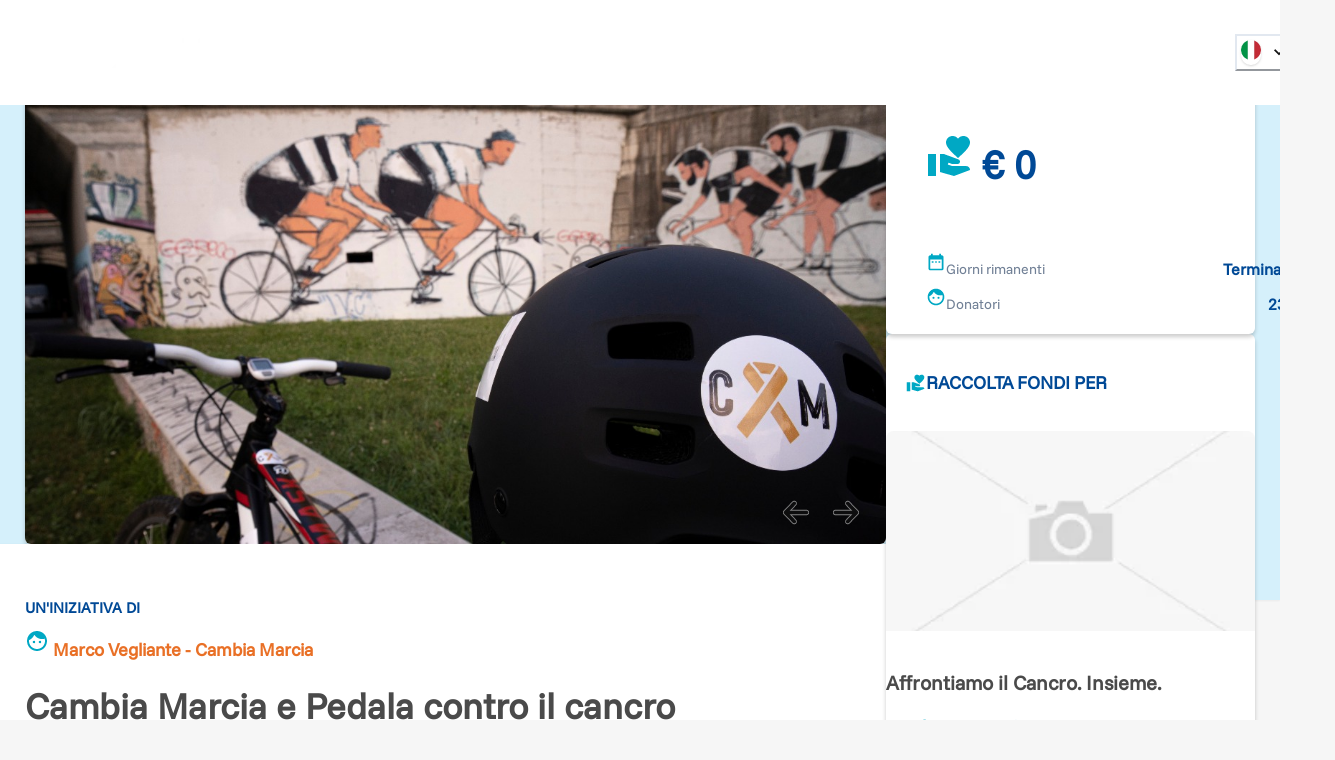

--- FILE ---
content_type: application/javascript; charset=utf-8
request_url: https://www.retedeldono.it/_next/static/chunks/931c51b9-88e32720e0236598.js
body_size: 814
content:
"use strict";(self.webpackChunk_N_E=self.webpackChunk_N_E||[]).push([[4814],{50747:function(t,a,n){n.d(a,{R5A:function(){return i},UXH:function(){return u},bjh:function(){return c},xsb:function(){return l},yhK:function(){return h}});var r=n(7531);function i(t){return(0,r.w_)({tag:"svg",attr:{viewBox:"0 0 512 512"},child:[{tag:"path",attr:{d:"M256 48C141.31 48 48 141.31 48 256s93.31 208 208 208 208-93.31 208-208S370.69 48 256 48zm75.31 260.69a16 16 0 1 1-22.62 22.62L256 278.63l-52.69 52.68a16 16 0 0 1-22.62-22.62L233.37 256l-52.68-52.69a16 16 0 0 1 22.62-22.62L256 233.37l52.69-52.68a16 16 0 0 1 22.62 22.62L278.63 256z"},child:[]}]})(t)}function c(t){return(0,r.w_)({tag:"svg",attr:{viewBox:"0 0 512 512"},child:[{tag:"path",attr:{d:"m289.94 256 95-95A24 24 0 0 0 351 127l-95 95-95-95a24 24 0 0 0-34 34l95 95-95 95a24 24 0 1 0 34 34l95-95 95 95a24 24 0 0 0 34-34z"},child:[]}]})(t)}function u(t){return(0,r.w_)({tag:"svg",attr:{viewBox:"0 0 512 512"},child:[{tag:"path",attr:{d:"M256 32C167.67 32 96 96.51 96 176c0 128 160 304 160 304s160-176 160-304c0-79.49-71.67-144-160-144zm0 224a64 64 0 1 1 64-64 64.07 64.07 0 0 1-64 64z"},child:[]}]})(t)}function l(t){return(0,r.w_)({tag:"svg",attr:{viewBox:"0 0 512 512"},child:[{tag:"path",attr:{d:"M256 48C141.31 48 48 141.31 48 256s93.31 208 208 208 208-93.31 208-208S370.69 48 256 48zm120 182.15a8.62 8.62 0 0 1-8.62 8.62h-59.54a8.61 8.61 0 0 1-6.09-14.71l22.17-22.17-5.6-6.51a87.38 87.38 0 1 0-62.94 148 87.55 87.55 0 0 0 82.42-58.25A16 16 0 1 1 368 295.8a119.4 119.4 0 1 1-112.62-159.18 118.34 118.34 0 0 1 86.36 36.95l.56.62 4.31 5 14.68-14.68a8.44 8.44 0 0 1 6-2.54 8.61 8.61 0 0 1 8.68 8.63z"},child:[]}]})(t)}function h(t){return(0,r.w_)({tag:"svg",attr:{viewBox:"0 0 512 512"},child:[{tag:"path",attr:{d:"m476.59 227.05-.16-.07L49.35 49.84A23.56 23.56 0 0 0 27.14 52 24.65 24.65 0 0 0 16 72.59v113.29a24 24 0 0 0 19.52 23.57l232.93 43.07a4 4 0 0 1 0 7.86L35.53 303.45A24 24 0 0 0 16 327v113.31A23.57 23.57 0 0 0 26.59 460a23.94 23.94 0 0 0 13.22 4 24.55 24.55 0 0 0 9.52-1.93L476.4 285.94l.19-.09a32 32 0 0 0 0-58.8z"},child:[]}]})(t)}}}]);

--- FILE ---
content_type: application/javascript; charset=utf-8
request_url: https://www.retedeldono.it/_next/static/chunks/framework-1bf0c3db24ac1571.js
body_size: 46361
content:
"use strict";(self.webpackChunk_N_E=self.webpackChunk_N_E||[]).push([[9774],{35565:function(e,n,t){var r,l,a,u,o,i,s=t(52983),c=t(4541);function f(e){for(var n="https://reactjs.org/docs/error-decoder.html?invariant="+e,t=1;t<arguments.length;t++)n+="&args[]="+encodeURIComponent(arguments[t]);return"Minified React error #"+e+"; visit "+n+" for the full message or use the non-minified dev environment for full errors and additional helpful warnings."}var d=new Set,p={};function m(e,n){h(e,n),h(e+"Capture",n)}function h(e,n){for(p[e]=n,e=0;e<n.length;e++)d.add(n[e])}var g=!("undefined"==typeof window||void 0===window.document||void 0===window.document.createElement),v=Object.prototype.hasOwnProperty,y=/^[:A-Z_a-z\u00C0-\u00D6\u00D8-\u00F6\u00F8-\u02FF\u0370-\u037D\u037F-\u1FFF\u200C-\u200D\u2070-\u218F\u2C00-\u2FEF\u3001-\uD7FF\uF900-\uFDCF\uFDF0-\uFFFD][:A-Z_a-z\u00C0-\u00D6\u00D8-\u00F6\u00F8-\u02FF\u0370-\u037D\u037F-\u1FFF\u200C-\u200D\u2070-\u218F\u2C00-\u2FEF\u3001-\uD7FF\uF900-\uFDCF\uFDF0-\uFFFD\-.0-9\u00B7\u0300-\u036F\u203F-\u2040]*$/,b={},k={};function w(e,n,t,r,l,a,u){this.acceptsBooleans=2===n||3===n||4===n,this.attributeName=r,this.attributeNamespace=l,this.mustUseProperty=t,this.propertyName=e,this.type=n,this.sanitizeURL=a,this.removeEmptyString=u}var S={};"children dangerouslySetInnerHTML defaultValue defaultChecked innerHTML suppressContentEditableWarning suppressHydrationWarning style".split(" ").forEach(function(e){S[e]=new w(e,0,!1,e,null,!1,!1)}),[["acceptCharset","accept-charset"],["className","class"],["htmlFor","for"],["httpEquiv","http-equiv"]].forEach(function(e){var n=e[0];S[n]=new w(n,1,!1,e[1],null,!1,!1)}),["contentEditable","draggable","spellCheck","value"].forEach(function(e){S[e]=new w(e,2,!1,e.toLowerCase(),null,!1,!1)}),["autoReverse","externalResourcesRequired","focusable","preserveAlpha"].forEach(function(e){S[e]=new w(e,2,!1,e,null,!1,!1)}),"allowFullScreen async autoFocus autoPlay controls default defer disabled disablePictureInPicture disableRemotePlayback formNoValidate hidden loop noModule noValidate open playsInline readOnly required reversed scoped seamless itemScope".split(" ").forEach(function(e){S[e]=new w(e,3,!1,e.toLowerCase(),null,!1,!1)}),["checked","multiple","muted","selected"].forEach(function(e){S[e]=new w(e,3,!0,e,null,!1,!1)}),["capture","download"].forEach(function(e){S[e]=new w(e,4,!1,e,null,!1,!1)}),["cols","rows","size","span"].forEach(function(e){S[e]=new w(e,6,!1,e,null,!1,!1)}),["rowSpan","start"].forEach(function(e){S[e]=new w(e,5,!1,e.toLowerCase(),null,!1,!1)});var x=/[\-:]([a-z])/g;function E(e){return e[1].toUpperCase()}function _(e,n,t,r){var l,a=S.hasOwnProperty(n)?S[n]:null;(null!==a?0!==a.type:r||!(2<n.length)||"o"!==n[0]&&"O"!==n[0]||"n"!==n[1]&&"N"!==n[1])&&(function(e,n,t,r){if(null==n||function(e,n,t,r){if(null!==t&&0===t.type)return!1;switch(typeof n){case"function":case"symbol":return!0;case"boolean":if(r)return!1;if(null!==t)return!t.acceptsBooleans;return"data-"!==(e=e.toLowerCase().slice(0,5))&&"aria-"!==e;default:return!1}}(e,n,t,r))return!0;if(r)return!1;if(null!==t)switch(t.type){case 3:return!n;case 4:return!1===n;case 5:return isNaN(n);case 6:return isNaN(n)||1>n}return!1}(n,t,a,r)&&(t=null),r||null===a?(l=n,(!!v.call(k,l)||!v.call(b,l)&&(y.test(l)?k[l]=!0:(b[l]=!0,!1)))&&(null===t?e.removeAttribute(n):e.setAttribute(n,""+t))):a.mustUseProperty?e[a.propertyName]=null===t?3!==a.type&&"":t:(n=a.attributeName,r=a.attributeNamespace,null===t?e.removeAttribute(n):(t=3===(a=a.type)||4===a&&!0===t?"":""+t,r?e.setAttributeNS(r,n,t):e.setAttribute(n,t))))}"accent-height alignment-baseline arabic-form baseline-shift cap-height clip-path clip-rule color-interpolation color-interpolation-filters color-profile color-rendering dominant-baseline enable-background fill-opacity fill-rule flood-color flood-opacity font-family font-size font-size-adjust font-stretch font-style font-variant font-weight glyph-name glyph-orientation-horizontal glyph-orientation-vertical horiz-adv-x horiz-origin-x image-rendering letter-spacing lighting-color marker-end marker-mid marker-start overline-position overline-thickness paint-order panose-1 pointer-events rendering-intent shape-rendering stop-color stop-opacity strikethrough-position strikethrough-thickness stroke-dasharray stroke-dashoffset stroke-linecap stroke-linejoin stroke-miterlimit stroke-opacity stroke-width text-anchor text-decoration text-rendering underline-position underline-thickness unicode-bidi unicode-range units-per-em v-alphabetic v-hanging v-ideographic v-mathematical vector-effect vert-adv-y vert-origin-x vert-origin-y word-spacing writing-mode xmlns:xlink x-height".split(" ").forEach(function(e){var n=e.replace(x,E);S[n]=new w(n,1,!1,e,null,!1,!1)}),"xlink:actuate xlink:arcrole xlink:role xlink:show xlink:title xlink:type".split(" ").forEach(function(e){var n=e.replace(x,E);S[n]=new w(n,1,!1,e,"http://www.w3.org/1999/xlink",!1,!1)}),["xml:base","xml:lang","xml:space"].forEach(function(e){var n=e.replace(x,E);S[n]=new w(n,1,!1,e,"http://www.w3.org/XML/1998/namespace",!1,!1)}),["tabIndex","crossOrigin"].forEach(function(e){S[e]=new w(e,1,!1,e.toLowerCase(),null,!1,!1)}),S.xlinkHref=new w("xlinkHref",1,!1,"xlink:href","http://www.w3.org/1999/xlink",!0,!1),["src","href","action","formAction"].forEach(function(e){S[e]=new w(e,1,!1,e.toLowerCase(),null,!0,!0)});var C=s.__SECRET_INTERNALS_DO_NOT_USE_OR_YOU_WILL_BE_FIRED,P=Symbol.for("react.element"),N=Symbol.for("react.portal"),z=Symbol.for("react.fragment"),T=Symbol.for("react.strict_mode"),L=Symbol.for("react.profiler"),R=Symbol.for("react.provider"),M=Symbol.for("react.context"),F=Symbol.for("react.forward_ref"),O=Symbol.for("react.suspense"),D=Symbol.for("react.suspense_list"),I=Symbol.for("react.memo"),U=Symbol.for("react.lazy");Symbol.for("react.scope"),Symbol.for("react.debug_trace_mode");var V=Symbol.for("react.offscreen");Symbol.for("react.legacy_hidden"),Symbol.for("react.cache"),Symbol.for("react.tracing_marker");var $=Symbol.iterator;function A(e){return null===e||"object"!=typeof e?null:"function"==typeof(e=$&&e[$]||e["@@iterator"])?e:null}var j,B=Object.assign;function H(e){if(void 0===j)try{throw Error()}catch(e){var n=e.stack.trim().match(/\n( *(at )?)/);j=n&&n[1]||""}return"\n"+j+e}var W=!1;function Q(e,n){if(!e||W)return"";W=!0;var t=Error.prepareStackTrace;Error.prepareStackTrace=void 0;try{if(n){if(n=function(){throw Error()},Object.defineProperty(n.prototype,"props",{set:function(){throw Error()}}),"object"==typeof Reflect&&Reflect.construct){try{Reflect.construct(n,[])}catch(e){var r=e}Reflect.construct(e,[],n)}else{try{n.call()}catch(e){r=e}e.call(n.prototype)}}else{try{throw Error()}catch(e){r=e}e()}}catch(n){if(n&&r&&"string"==typeof n.stack){for(var l=n.stack.split("\n"),a=r.stack.split("\n"),u=l.length-1,o=a.length-1;1<=u&&0<=o&&l[u]!==a[o];)o--;for(;1<=u&&0<=o;u--,o--)if(l[u]!==a[o]){if(1!==u||1!==o)do if(u--,0>--o||l[u]!==a[o]){var i="\n"+l[u].replace(" at new "," at ");return e.displayName&&i.includes("<anonymous>")&&(i=i.replace("<anonymous>",e.displayName)),i}while(1<=u&&0<=o);break}}}finally{W=!1,Error.prepareStackTrace=t}return(e=e?e.displayName||e.name:"")?H(e):""}function q(e){switch(typeof e){case"boolean":case"number":case"string":case"undefined":case"object":return e;default:return""}}function K(e){var n=e.type;return(e=e.nodeName)&&"input"===e.toLowerCase()&&("checkbox"===n||"radio"===n)}function Y(e){e._valueTracker||(e._valueTracker=function(e){var n=K(e)?"checked":"value",t=Object.getOwnPropertyDescriptor(e.constructor.prototype,n),r=""+e[n];if(!e.hasOwnProperty(n)&&void 0!==t&&"function"==typeof t.get&&"function"==typeof t.set){var l=t.get,a=t.set;return Object.defineProperty(e,n,{configurable:!0,get:function(){return l.call(this)},set:function(e){r=""+e,a.call(this,e)}}),Object.defineProperty(e,n,{enumerable:t.enumerable}),{getValue:function(){return r},setValue:function(e){r=""+e},stopTracking:function(){e._valueTracker=null,delete e[n]}}}}(e))}function X(e){if(!e)return!1;var n=e._valueTracker;if(!n)return!0;var t=n.getValue(),r="";return e&&(r=K(e)?e.checked?"true":"false":e.value),(e=r)!==t&&(n.setValue(e),!0)}function G(e){if(void 0===(e=e||("undefined"!=typeof document?document:void 0)))return null;try{return e.activeElement||e.body}catch(n){return e.body}}function Z(e,n){var t=n.checked;return B({},n,{defaultChecked:void 0,defaultValue:void 0,value:void 0,checked:null!=t?t:e._wrapperState.initialChecked})}function J(e,n){var t=null==n.defaultValue?"":n.defaultValue,r=null!=n.checked?n.checked:n.defaultChecked;t=q(null!=n.value?n.value:t),e._wrapperState={initialChecked:r,initialValue:t,controlled:"checkbox"===n.type||"radio"===n.type?null!=n.checked:null!=n.value}}function ee(e,n){null!=(n=n.checked)&&_(e,"checked",n,!1)}function en(e,n){ee(e,n);var t=q(n.value),r=n.type;if(null!=t)"number"===r?(0===t&&""===e.value||e.value!=t)&&(e.value=""+t):e.value!==""+t&&(e.value=""+t);else if("submit"===r||"reset"===r){e.removeAttribute("value");return}n.hasOwnProperty("value")?er(e,n.type,t):n.hasOwnProperty("defaultValue")&&er(e,n.type,q(n.defaultValue)),null==n.checked&&null!=n.defaultChecked&&(e.defaultChecked=!!n.defaultChecked)}function et(e,n,t){if(n.hasOwnProperty("value")||n.hasOwnProperty("defaultValue")){var r=n.type;if(!("submit"!==r&&"reset"!==r||void 0!==n.value&&null!==n.value))return;n=""+e._wrapperState.initialValue,t||n===e.value||(e.value=n),e.defaultValue=n}""!==(t=e.name)&&(e.name=""),e.defaultChecked=!!e._wrapperState.initialChecked,""!==t&&(e.name=t)}function er(e,n,t){("number"!==n||G(e.ownerDocument)!==e)&&(null==t?e.defaultValue=""+e._wrapperState.initialValue:e.defaultValue!==""+t&&(e.defaultValue=""+t))}var el=Array.isArray;function ea(e,n,t,r){if(e=e.options,n){n={};for(var l=0;l<t.length;l++)n["$"+t[l]]=!0;for(t=0;t<e.length;t++)l=n.hasOwnProperty("$"+e[t].value),e[t].selected!==l&&(e[t].selected=l),l&&r&&(e[t].defaultSelected=!0)}else{for(l=0,t=""+q(t),n=null;l<e.length;l++){if(e[l].value===t){e[l].selected=!0,r&&(e[l].defaultSelected=!0);return}null!==n||e[l].disabled||(n=e[l])}null!==n&&(n.selected=!0)}}function eu(e,n){if(null!=n.dangerouslySetInnerHTML)throw Error(f(91));return B({},n,{value:void 0,defaultValue:void 0,children:""+e._wrapperState.initialValue})}function eo(e,n){var t=n.value;if(null==t){if(t=n.children,n=n.defaultValue,null!=t){if(null!=n)throw Error(f(92));if(el(t)){if(1<t.length)throw Error(f(93));t=t[0]}n=t}null==n&&(n=""),t=n}e._wrapperState={initialValue:q(t)}}function ei(e,n){var t=q(n.value),r=q(n.defaultValue);null!=t&&((t=""+t)!==e.value&&(e.value=t),null==n.defaultValue&&e.defaultValue!==t&&(e.defaultValue=t)),null!=r&&(e.defaultValue=""+r)}function es(e){var n=e.textContent;n===e._wrapperState.initialValue&&""!==n&&null!==n&&(e.value=n)}function ec(e){switch(e){case"svg":return"http://www.w3.org/2000/svg";case"math":return"http://www.w3.org/1998/Math/MathML";default:return"http://www.w3.org/1999/xhtml"}}function ef(e,n){return null==e||"http://www.w3.org/1999/xhtml"===e?ec(n):"http://www.w3.org/2000/svg"===e&&"foreignObject"===n?"http://www.w3.org/1999/xhtml":e}var ed,ep,em=(ed=function(e,n){if("http://www.w3.org/2000/svg"!==e.namespaceURI||"innerHTML"in e)e.innerHTML=n;else{for((ep=ep||document.createElement("div")).innerHTML="<svg>"+n.valueOf().toString()+"</svg>",n=ep.firstChild;e.firstChild;)e.removeChild(e.firstChild);for(;n.firstChild;)e.appendChild(n.firstChild)}},"undefined"!=typeof MSApp&&MSApp.execUnsafeLocalFunction?function(e,n,t,r){MSApp.execUnsafeLocalFunction(function(){return ed(e,n,t,r)})}:ed);function eh(e,n){if(n){var t=e.firstChild;if(t&&t===e.lastChild&&3===t.nodeType){t.nodeValue=n;return}}e.textContent=n}var eg={animationIterationCount:!0,aspectRatio:!0,borderImageOutset:!0,borderImageSlice:!0,borderImageWidth:!0,boxFlex:!0,boxFlexGroup:!0,boxOrdinalGroup:!0,columnCount:!0,columns:!0,flex:!0,flexGrow:!0,flexPositive:!0,flexShrink:!0,flexNegative:!0,flexOrder:!0,gridArea:!0,gridRow:!0,gridRowEnd:!0,gridRowSpan:!0,gridRowStart:!0,gridColumn:!0,gridColumnEnd:!0,gridColumnSpan:!0,gridColumnStart:!0,fontWeight:!0,lineClamp:!0,lineHeight:!0,opacity:!0,order:!0,orphans:!0,tabSize:!0,widows:!0,zIndex:!0,zoom:!0,fillOpacity:!0,floodOpacity:!0,stopOpacity:!0,strokeDasharray:!0,strokeDashoffset:!0,strokeMiterlimit:!0,strokeOpacity:!0,strokeWidth:!0},ev=["Webkit","ms","Moz","O"];function ey(e,n,t){return null==n||"boolean"==typeof n||""===n?"":t||"number"!=typeof n||0===n||eg.hasOwnProperty(e)&&eg[e]?(""+n).trim():n+"px"}function eb(e,n){for(var t in e=e.style,n)if(n.hasOwnProperty(t)){var r=0===t.indexOf("--"),l=ey(t,n[t],r);"float"===t&&(t="cssFloat"),r?e.setProperty(t,l):e[t]=l}}Object.keys(eg).forEach(function(e){ev.forEach(function(n){eg[n=n+e.charAt(0).toUpperCase()+e.substring(1)]=eg[e]})});var ek=B({menuitem:!0},{area:!0,base:!0,br:!0,col:!0,embed:!0,hr:!0,img:!0,input:!0,keygen:!0,link:!0,meta:!0,param:!0,source:!0,track:!0,wbr:!0});function ew(e,n){if(n){if(ek[e]&&(null!=n.children||null!=n.dangerouslySetInnerHTML))throw Error(f(137,e));if(null!=n.dangerouslySetInnerHTML){if(null!=n.children)throw Error(f(60));if("object"!=typeof n.dangerouslySetInnerHTML||!("__html"in n.dangerouslySetInnerHTML))throw Error(f(61))}if(null!=n.style&&"object"!=typeof n.style)throw Error(f(62))}}function eS(e,n){if(-1===e.indexOf("-"))return"string"==typeof n.is;switch(e){case"annotation-xml":case"color-profile":case"font-face":case"font-face-src":case"font-face-uri":case"font-face-format":case"font-face-name":case"missing-glyph":return!1;default:return!0}}var ex=null;function eE(e){return(e=e.target||e.srcElement||window).correspondingUseElement&&(e=e.correspondingUseElement),3===e.nodeType?e.parentNode:e}var e_=null,eC=null,eP=null;function eN(e){if(e=rD(e)){if("function"!=typeof e_)throw Error(f(280));var n=e.stateNode;n&&(n=rU(n),e_(e.stateNode,e.type,n))}}function ez(e){eC?eP?eP.push(e):eP=[e]:eC=e}function eT(){if(eC){var e=eC,n=eP;if(eP=eC=null,eN(e),n)for(e=0;e<n.length;e++)eN(n[e])}}function eL(e,n){return e(n)}function eR(){}var eM=!1;function eF(e,n,t){if(eM)return e(n,t);eM=!0;try{return eL(e,n,t)}finally{eM=!1,(null!==eC||null!==eP)&&(eR(),eT())}}function eO(e,n){var t=e.stateNode;if(null===t)return null;var r=rU(t);if(null===r)return null;switch(t=r[n],n){case"onClick":case"onClickCapture":case"onDoubleClick":case"onDoubleClickCapture":case"onMouseDown":case"onMouseDownCapture":case"onMouseMove":case"onMouseMoveCapture":case"onMouseUp":case"onMouseUpCapture":case"onMouseEnter":(r=!r.disabled)||(r=!("button"===(e=e.type)||"input"===e||"select"===e||"textarea"===e)),e=!r;break;default:e=!1}if(e)return null;if(t&&"function"!=typeof t)throw Error(f(231,n,typeof t));return t}var eD=!1;if(g)try{var eI={};Object.defineProperty(eI,"passive",{get:function(){eD=!0}}),window.addEventListener("test",eI,eI),window.removeEventListener("test",eI,eI)}catch(e){eD=!1}function eU(e,n,t,r,l,a,u,o,i){var s=Array.prototype.slice.call(arguments,3);try{n.apply(t,s)}catch(e){this.onError(e)}}var eV=!1,e$=null,eA=!1,ej=null,eB={onError:function(e){eV=!0,e$=e}};function eH(e,n,t,r,l,a,u,o,i){eV=!1,e$=null,eU.apply(eB,arguments)}function eW(e){var n=e,t=e;if(e.alternate)for(;n.return;)n=n.return;else{e=n;do 0!=(4098&(n=e).flags)&&(t=n.return),e=n.return;while(e)}return 3===n.tag?t:null}function eQ(e){if(13===e.tag){var n=e.memoizedState;if(null===n&&null!==(e=e.alternate)&&(n=e.memoizedState),null!==n)return n.dehydrated}return null}function eq(e){if(eW(e)!==e)throw Error(f(188))}function eK(e){return null!==(e=function(e){var n=e.alternate;if(!n){if(null===(n=eW(e)))throw Error(f(188));return n!==e?null:e}for(var t=e,r=n;;){var l=t.return;if(null===l)break;var a=l.alternate;if(null===a){if(null!==(r=l.return)){t=r;continue}break}if(l.child===a.child){for(a=l.child;a;){if(a===t)return eq(l),e;if(a===r)return eq(l),n;a=a.sibling}throw Error(f(188))}if(t.return!==r.return)t=l,r=a;else{for(var u=!1,o=l.child;o;){if(o===t){u=!0,t=l,r=a;break}if(o===r){u=!0,r=l,t=a;break}o=o.sibling}if(!u){for(o=a.child;o;){if(o===t){u=!0,t=a,r=l;break}if(o===r){u=!0,r=a,t=l;break}o=o.sibling}if(!u)throw Error(f(189))}}if(t.alternate!==r)throw Error(f(190))}if(3!==t.tag)throw Error(f(188));return t.stateNode.current===t?e:n}(e))?function e(n){if(5===n.tag||6===n.tag)return n;for(n=n.child;null!==n;){var t=e(n);if(null!==t)return t;n=n.sibling}return null}(e):null}var eY=c.unstable_scheduleCallback,eX=c.unstable_cancelCallback,eG=c.unstable_shouldYield,eZ=c.unstable_requestPaint,eJ=c.unstable_now,e0=c.unstable_getCurrentPriorityLevel,e1=c.unstable_ImmediatePriority,e2=c.unstable_UserBlockingPriority,e3=c.unstable_NormalPriority,e4=c.unstable_LowPriority,e8=c.unstable_IdlePriority,e5=null,e6=null,e9=Math.clz32?Math.clz32:function(e){return 0==(e>>>=0)?32:31-(e7(e)/ne|0)|0},e7=Math.log,ne=Math.LN2,nn=64,nt=4194304;function nr(e){switch(e&-e){case 1:return 1;case 2:return 2;case 4:return 4;case 8:return 8;case 16:return 16;case 32:return 32;case 64:case 128:case 256:case 512:case 1024:case 2048:case 4096:case 8192:case 16384:case 32768:case 65536:case 131072:case 262144:case 524288:case 1048576:case 2097152:return 4194240&e;case 4194304:case 8388608:case 16777216:case 33554432:case 67108864:return 130023424&e;case 134217728:return 134217728;case 268435456:return 268435456;case 536870912:return 536870912;case 1073741824:return 1073741824;default:return e}}function nl(e,n){var t=e.pendingLanes;if(0===t)return 0;var r=0,l=e.suspendedLanes,a=e.pingedLanes,u=268435455&t;if(0!==u){var o=u&~l;0!==o?r=nr(o):0!=(a&=u)&&(r=nr(a))}else 0!=(u=t&~l)?r=nr(u):0!==a&&(r=nr(a));if(0===r)return 0;if(0!==n&&n!==r&&0==(n&l)&&((l=r&-r)>=(a=n&-n)||16===l&&0!=(4194240&a)))return n;if(0!=(4&r)&&(r|=16&t),0!==(n=e.entangledLanes))for(e=e.entanglements,n&=r;0<n;)l=1<<(t=31-e9(n)),r|=e[t],n&=~l;return r}function na(e){return 0!=(e=-1073741825&e.pendingLanes)?e:1073741824&e?1073741824:0}function nu(){var e=nn;return 0==(4194240&(nn<<=1))&&(nn=64),e}function no(e){for(var n=[],t=0;31>t;t++)n.push(e);return n}function ni(e,n,t){e.pendingLanes|=n,536870912!==n&&(e.suspendedLanes=0,e.pingedLanes=0),(e=e.eventTimes)[n=31-e9(n)]=t}function ns(e,n){var t=e.entangledLanes|=n;for(e=e.entanglements;t;){var r=31-e9(t),l=1<<r;l&n|e[r]&n&&(e[r]|=n),t&=~l}}var nc=0;function nf(e){return 1<(e&=-e)?4<e?0!=(268435455&e)?16:536870912:4:1}var nd,np,nm,nh,ng,nv=!1,ny=[],nb=null,nk=null,nw=null,nS=new Map,nx=new Map,nE=[],n_="mousedown mouseup touchcancel touchend touchstart auxclick dblclick pointercancel pointerdown pointerup dragend dragstart drop compositionend compositionstart keydown keypress keyup input textInput copy cut paste click change contextmenu reset submit".split(" ");function nC(e,n){switch(e){case"focusin":case"focusout":nb=null;break;case"dragenter":case"dragleave":nk=null;break;case"mouseover":case"mouseout":nw=null;break;case"pointerover":case"pointerout":nS.delete(n.pointerId);break;case"gotpointercapture":case"lostpointercapture":nx.delete(n.pointerId)}}function nP(e,n,t,r,l,a){return null===e||e.nativeEvent!==a?(e={blockedOn:n,domEventName:t,eventSystemFlags:r,nativeEvent:a,targetContainers:[l]},null!==n&&null!==(n=rD(n))&&np(n)):(e.eventSystemFlags|=r,n=e.targetContainers,null!==l&&-1===n.indexOf(l)&&n.push(l)),e}function nN(e){var n=rO(e.target);if(null!==n){var t=eW(n);if(null!==t){if(13===(n=t.tag)){if(null!==(n=eQ(t))){e.blockedOn=n,ng(e.priority,function(){nm(t)});return}}else if(3===n&&t.stateNode.current.memoizedState.isDehydrated){e.blockedOn=3===t.tag?t.stateNode.containerInfo:null;return}}}e.blockedOn=null}function nz(e){if(null!==e.blockedOn)return!1;for(var n=e.targetContainers;0<n.length;){var t=n$(e.domEventName,e.eventSystemFlags,n[0],e.nativeEvent);if(null!==t)return null!==(n=rD(t))&&np(n),e.blockedOn=t,!1;var r=new(t=e.nativeEvent).constructor(t.type,t);ex=r,t.target.dispatchEvent(r),ex=null,n.shift()}return!0}function nT(e,n,t){nz(e)&&t.delete(n)}function nL(){nv=!1,null!==nb&&nz(nb)&&(nb=null),null!==nk&&nz(nk)&&(nk=null),null!==nw&&nz(nw)&&(nw=null),nS.forEach(nT),nx.forEach(nT)}function nR(e,n){e.blockedOn===n&&(e.blockedOn=null,nv||(nv=!0,c.unstable_scheduleCallback(c.unstable_NormalPriority,nL)))}function nM(e){function n(n){return nR(n,e)}if(0<ny.length){nR(ny[0],e);for(var t=1;t<ny.length;t++){var r=ny[t];r.blockedOn===e&&(r.blockedOn=null)}}for(null!==nb&&nR(nb,e),null!==nk&&nR(nk,e),null!==nw&&nR(nw,e),nS.forEach(n),nx.forEach(n),t=0;t<nE.length;t++)(r=nE[t]).blockedOn===e&&(r.blockedOn=null);for(;0<nE.length&&null===(t=nE[0]).blockedOn;)nN(t),null===t.blockedOn&&nE.shift()}var nF=C.ReactCurrentBatchConfig,nO=!0;function nD(e,n,t,r){var l=nc,a=nF.transition;nF.transition=null;try{nc=1,nU(e,n,t,r)}finally{nc=l,nF.transition=a}}function nI(e,n,t,r){var l=nc,a=nF.transition;nF.transition=null;try{nc=4,nU(e,n,t,r)}finally{nc=l,nF.transition=a}}function nU(e,n,t,r){if(nO){var l=n$(e,n,t,r);if(null===l)ro(e,n,r,nV,t),nC(e,r);else if(function(e,n,t,r,l){switch(n){case"focusin":return nb=nP(nb,e,n,t,r,l),!0;case"dragenter":return nk=nP(nk,e,n,t,r,l),!0;case"mouseover":return nw=nP(nw,e,n,t,r,l),!0;case"pointerover":var a=l.pointerId;return nS.set(a,nP(nS.get(a)||null,e,n,t,r,l)),!0;case"gotpointercapture":return a=l.pointerId,nx.set(a,nP(nx.get(a)||null,e,n,t,r,l)),!0}return!1}(l,e,n,t,r))r.stopPropagation();else if(nC(e,r),4&n&&-1<n_.indexOf(e)){for(;null!==l;){var a=rD(l);if(null!==a&&nd(a),null===(a=n$(e,n,t,r))&&ro(e,n,r,nV,t),a===l)break;l=a}null!==l&&r.stopPropagation()}else ro(e,n,r,null,t)}}var nV=null;function n$(e,n,t,r){if(nV=null,null!==(e=rO(e=eE(r)))){if(null===(n=eW(e)))e=null;else if(13===(t=n.tag)){if(null!==(e=eQ(n)))return e;e=null}else if(3===t){if(n.stateNode.current.memoizedState.isDehydrated)return 3===n.tag?n.stateNode.containerInfo:null;e=null}else n!==e&&(e=null)}return nV=e,null}function nA(e){switch(e){case"cancel":case"click":case"close":case"contextmenu":case"copy":case"cut":case"auxclick":case"dblclick":case"dragend":case"dragstart":case"drop":case"focusin":case"focusout":case"input":case"invalid":case"keydown":case"keypress":case"keyup":case"mousedown":case"mouseup":case"paste":case"pause":case"play":case"pointercancel":case"pointerdown":case"pointerup":case"ratechange":case"reset":case"resize":case"seeked":case"submit":case"touchcancel":case"touchend":case"touchstart":case"volumechange":case"change":case"selectionchange":case"textInput":case"compositionstart":case"compositionend":case"compositionupdate":case"beforeblur":case"afterblur":case"beforeinput":case"blur":case"fullscreenchange":case"focus":case"hashchange":case"popstate":case"select":case"selectstart":return 1;case"drag":case"dragenter":case"dragexit":case"dragleave":case"dragover":case"mousemove":case"mouseout":case"mouseover":case"pointermove":case"pointerout":case"pointerover":case"scroll":case"toggle":case"touchmove":case"wheel":case"mouseenter":case"mouseleave":case"pointerenter":case"pointerleave":return 4;case"message":switch(e0()){case e1:return 1;case e2:return 4;case e3:case e4:return 16;case e8:return 536870912;default:return 16}default:return 16}}var nj=null,nB=null,nH=null;function nW(){if(nH)return nH;var e,n,t=nB,r=t.length,l="value"in nj?nj.value:nj.textContent,a=l.length;for(e=0;e<r&&t[e]===l[e];e++);var u=r-e;for(n=1;n<=u&&t[r-n]===l[a-n];n++);return nH=l.slice(e,1<n?1-n:void 0)}function nQ(e){var n=e.keyCode;return"charCode"in e?0===(e=e.charCode)&&13===n&&(e=13):e=n,10===e&&(e=13),32<=e||13===e?e:0}function nq(){return!0}function nK(){return!1}function nY(e){function n(n,t,r,l,a){for(var u in this._reactName=n,this._targetInst=r,this.type=t,this.nativeEvent=l,this.target=a,this.currentTarget=null,e)e.hasOwnProperty(u)&&(n=e[u],this[u]=n?n(l):l[u]);return this.isDefaultPrevented=(null!=l.defaultPrevented?l.defaultPrevented:!1===l.returnValue)?nq:nK,this.isPropagationStopped=nK,this}return B(n.prototype,{preventDefault:function(){this.defaultPrevented=!0;var e=this.nativeEvent;e&&(e.preventDefault?e.preventDefault():"unknown"!=typeof e.returnValue&&(e.returnValue=!1),this.isDefaultPrevented=nq)},stopPropagation:function(){var e=this.nativeEvent;e&&(e.stopPropagation?e.stopPropagation():"unknown"!=typeof e.cancelBubble&&(e.cancelBubble=!0),this.isPropagationStopped=nq)},persist:function(){},isPersistent:nq}),n}var nX,nG,nZ,nJ={eventPhase:0,bubbles:0,cancelable:0,timeStamp:function(e){return e.timeStamp||Date.now()},defaultPrevented:0,isTrusted:0},n0=nY(nJ),n1=B({},nJ,{view:0,detail:0}),n2=nY(n1),n3=B({},n1,{screenX:0,screenY:0,clientX:0,clientY:0,pageX:0,pageY:0,ctrlKey:0,shiftKey:0,altKey:0,metaKey:0,getModifierState:tl,button:0,buttons:0,relatedTarget:function(e){return void 0===e.relatedTarget?e.fromElement===e.srcElement?e.toElement:e.fromElement:e.relatedTarget},movementX:function(e){return"movementX"in e?e.movementX:(e!==nZ&&(nZ&&"mousemove"===e.type?(nX=e.screenX-nZ.screenX,nG=e.screenY-nZ.screenY):nG=nX=0,nZ=e),nX)},movementY:function(e){return"movementY"in e?e.movementY:nG}}),n4=nY(n3),n8=nY(B({},n3,{dataTransfer:0})),n5=nY(B({},n1,{relatedTarget:0})),n6=nY(B({},nJ,{animationName:0,elapsedTime:0,pseudoElement:0})),n9=nY(B({},nJ,{clipboardData:function(e){return"clipboardData"in e?e.clipboardData:window.clipboardData}})),n7=nY(B({},nJ,{data:0})),te={Esc:"Escape",Spacebar:" ",Left:"ArrowLeft",Up:"ArrowUp",Right:"ArrowRight",Down:"ArrowDown",Del:"Delete",Win:"OS",Menu:"ContextMenu",Apps:"ContextMenu",Scroll:"ScrollLock",MozPrintableKey:"Unidentified"},tn={8:"Backspace",9:"Tab",12:"Clear",13:"Enter",16:"Shift",17:"Control",18:"Alt",19:"Pause",20:"CapsLock",27:"Escape",32:" ",33:"PageUp",34:"PageDown",35:"End",36:"Home",37:"ArrowLeft",38:"ArrowUp",39:"ArrowRight",40:"ArrowDown",45:"Insert",46:"Delete",112:"F1",113:"F2",114:"F3",115:"F4",116:"F5",117:"F6",118:"F7",119:"F8",120:"F9",121:"F10",122:"F11",123:"F12",144:"NumLock",145:"ScrollLock",224:"Meta"},tt={Alt:"altKey",Control:"ctrlKey",Meta:"metaKey",Shift:"shiftKey"};function tr(e){var n=this.nativeEvent;return n.getModifierState?n.getModifierState(e):!!(e=tt[e])&&!!n[e]}function tl(){return tr}var ta=nY(B({},n1,{key:function(e){if(e.key){var n=te[e.key]||e.key;if("Unidentified"!==n)return n}return"keypress"===e.type?13===(e=nQ(e))?"Enter":String.fromCharCode(e):"keydown"===e.type||"keyup"===e.type?tn[e.keyCode]||"Unidentified":""},code:0,location:0,ctrlKey:0,shiftKey:0,altKey:0,metaKey:0,repeat:0,locale:0,getModifierState:tl,charCode:function(e){return"keypress"===e.type?nQ(e):0},keyCode:function(e){return"keydown"===e.type||"keyup"===e.type?e.keyCode:0},which:function(e){return"keypress"===e.type?nQ(e):"keydown"===e.type||"keyup"===e.type?e.keyCode:0}})),tu=nY(B({},n3,{pointerId:0,width:0,height:0,pressure:0,tangentialPressure:0,tiltX:0,tiltY:0,twist:0,pointerType:0,isPrimary:0})),to=nY(B({},n1,{touches:0,targetTouches:0,changedTouches:0,altKey:0,metaKey:0,ctrlKey:0,shiftKey:0,getModifierState:tl})),ti=nY(B({},nJ,{propertyName:0,elapsedTime:0,pseudoElement:0})),ts=nY(B({},n3,{deltaX:function(e){return"deltaX"in e?e.deltaX:"wheelDeltaX"in e?-e.wheelDeltaX:0},deltaY:function(e){return"deltaY"in e?e.deltaY:"wheelDeltaY"in e?-e.wheelDeltaY:"wheelDelta"in e?-e.wheelDelta:0},deltaZ:0,deltaMode:0})),tc=[9,13,27,32],tf=g&&"CompositionEvent"in window,td=null;g&&"documentMode"in document&&(td=document.documentMode);var tp=g&&"TextEvent"in window&&!td,tm=g&&(!tf||td&&8<td&&11>=td),th=!1;function tg(e,n){switch(e){case"keyup":return -1!==tc.indexOf(n.keyCode);case"keydown":return 229!==n.keyCode;case"keypress":case"mousedown":case"focusout":return!0;default:return!1}}function tv(e){return"object"==typeof(e=e.detail)&&"data"in e?e.data:null}var ty=!1,tb={color:!0,date:!0,datetime:!0,"datetime-local":!0,email:!0,month:!0,number:!0,password:!0,range:!0,search:!0,tel:!0,text:!0,time:!0,url:!0,week:!0};function tk(e){var n=e&&e.nodeName&&e.nodeName.toLowerCase();return"input"===n?!!tb[e.type]:"textarea"===n}function tw(e,n,t,r){ez(r),0<(n=rs(n,"onChange")).length&&(t=new n0("onChange","change",null,t,r),e.push({event:t,listeners:n}))}var tS=null,tx=null;function tE(e){rn(e,0)}function t_(e){if(X(rI(e)))return e}function tC(e,n){if("change"===e)return n}var tP=!1;if(g){if(g){var tN="oninput"in document;if(!tN){var tz=document.createElement("div");tz.setAttribute("oninput","return;"),tN="function"==typeof tz.oninput}r=tN}else r=!1;tP=r&&(!document.documentMode||9<document.documentMode)}function tT(){tS&&(tS.detachEvent("onpropertychange",tL),tx=tS=null)}function tL(e){if("value"===e.propertyName&&t_(tx)){var n=[];tw(n,tx,e,eE(e)),eF(tE,n)}}function tR(e,n,t){"focusin"===e?(tT(),tS=n,tx=t,tS.attachEvent("onpropertychange",tL)):"focusout"===e&&tT()}function tM(e){if("selectionchange"===e||"keyup"===e||"keydown"===e)return t_(tx)}function tF(e,n){if("click"===e)return t_(n)}function tO(e,n){if("input"===e||"change"===e)return t_(n)}var tD="function"==typeof Object.is?Object.is:function(e,n){return e===n&&(0!==e||1/e==1/n)||e!=e&&n!=n};function tI(e,n){if(tD(e,n))return!0;if("object"!=typeof e||null===e||"object"!=typeof n||null===n)return!1;var t=Object.keys(e),r=Object.keys(n);if(t.length!==r.length)return!1;for(r=0;r<t.length;r++){var l=t[r];if(!v.call(n,l)||!tD(e[l],n[l]))return!1}return!0}function tU(e){for(;e&&e.firstChild;)e=e.firstChild;return e}function tV(e,n){var t,r=tU(e);for(e=0;r;){if(3===r.nodeType){if(t=e+r.textContent.length,e<=n&&t>=n)return{node:r,offset:n-e};e=t}e:{for(;r;){if(r.nextSibling){r=r.nextSibling;break e}r=r.parentNode}r=void 0}r=tU(r)}}function t$(){for(var e=window,n=G();n instanceof e.HTMLIFrameElement;){try{var t="string"==typeof n.contentWindow.location.href}catch(e){t=!1}if(t)e=n.contentWindow;else break;n=G(e.document)}return n}function tA(e){var n=e&&e.nodeName&&e.nodeName.toLowerCase();return n&&("input"===n&&("text"===e.type||"search"===e.type||"tel"===e.type||"url"===e.type||"password"===e.type)||"textarea"===n||"true"===e.contentEditable)}var tj=g&&"documentMode"in document&&11>=document.documentMode,tB=null,tH=null,tW=null,tQ=!1;function tq(e,n,t){var r=t.window===t?t.document:9===t.nodeType?t:t.ownerDocument;tQ||null==tB||tB!==G(r)||(r="selectionStart"in(r=tB)&&tA(r)?{start:r.selectionStart,end:r.selectionEnd}:{anchorNode:(r=(r.ownerDocument&&r.ownerDocument.defaultView||window).getSelection()).anchorNode,anchorOffset:r.anchorOffset,focusNode:r.focusNode,focusOffset:r.focusOffset},tW&&tI(tW,r)||(tW=r,0<(r=rs(tH,"onSelect")).length&&(n=new n0("onSelect","select",null,n,t),e.push({event:n,listeners:r}),n.target=tB)))}function tK(e,n){var t={};return t[e.toLowerCase()]=n.toLowerCase(),t["Webkit"+e]="webkit"+n,t["Moz"+e]="moz"+n,t}var tY={animationend:tK("Animation","AnimationEnd"),animationiteration:tK("Animation","AnimationIteration"),animationstart:tK("Animation","AnimationStart"),transitionend:tK("Transition","TransitionEnd")},tX={},tG={};function tZ(e){if(tX[e])return tX[e];if(!tY[e])return e;var n,t=tY[e];for(n in t)if(t.hasOwnProperty(n)&&n in tG)return tX[e]=t[n];return e}g&&(tG=document.createElement("div").style,"AnimationEvent"in window||(delete tY.animationend.animation,delete tY.animationiteration.animation,delete tY.animationstart.animation),"TransitionEvent"in window||delete tY.transitionend.transition);var tJ=tZ("animationend"),t0=tZ("animationiteration"),t1=tZ("animationstart"),t2=tZ("transitionend"),t3=new Map,t4="abort auxClick cancel canPlay canPlayThrough click close contextMenu copy cut drag dragEnd dragEnter dragExit dragLeave dragOver dragStart drop durationChange emptied encrypted ended error gotPointerCapture input invalid keyDown keyPress keyUp load loadedData loadedMetadata loadStart lostPointerCapture mouseDown mouseMove mouseOut mouseOver mouseUp paste pause play playing pointerCancel pointerDown pointerMove pointerOut pointerOver pointerUp progress rateChange reset resize seeked seeking stalled submit suspend timeUpdate touchCancel touchEnd touchStart volumeChange scroll toggle touchMove waiting wheel".split(" ");function t8(e,n){t3.set(e,n),m(n,[e])}for(var t5=0;t5<t4.length;t5++){var t6=t4[t5];t8(t6.toLowerCase(),"on"+(t6[0].toUpperCase()+t6.slice(1)))}t8(tJ,"onAnimationEnd"),t8(t0,"onAnimationIteration"),t8(t1,"onAnimationStart"),t8("dblclick","onDoubleClick"),t8("focusin","onFocus"),t8("focusout","onBlur"),t8(t2,"onTransitionEnd"),h("onMouseEnter",["mouseout","mouseover"]),h("onMouseLeave",["mouseout","mouseover"]),h("onPointerEnter",["pointerout","pointerover"]),h("onPointerLeave",["pointerout","pointerover"]),m("onChange","change click focusin focusout input keydown keyup selectionchange".split(" ")),m("onSelect","focusout contextmenu dragend focusin keydown keyup mousedown mouseup selectionchange".split(" ")),m("onBeforeInput",["compositionend","keypress","textInput","paste"]),m("onCompositionEnd","compositionend focusout keydown keypress keyup mousedown".split(" ")),m("onCompositionStart","compositionstart focusout keydown keypress keyup mousedown".split(" ")),m("onCompositionUpdate","compositionupdate focusout keydown keypress keyup mousedown".split(" "));var t9="abort canplay canplaythrough durationchange emptied encrypted ended error loadeddata loadedmetadata loadstart pause play playing progress ratechange resize seeked seeking stalled suspend timeupdate volumechange waiting".split(" "),t7=new Set("cancel close invalid load scroll toggle".split(" ").concat(t9));function re(e,n,t){var r=e.type||"unknown-event";e.currentTarget=t,function(e,n,t,r,l,a,u,o,i){if(eH.apply(this,arguments),eV){if(eV){var s=e$;eV=!1,e$=null}else throw Error(f(198));eA||(eA=!0,ej=s)}}(r,n,void 0,e),e.currentTarget=null}function rn(e,n){n=0!=(4&n);for(var t=0;t<e.length;t++){var r=e[t],l=r.event;r=r.listeners;e:{var a=void 0;if(n)for(var u=r.length-1;0<=u;u--){var o=r[u],i=o.instance,s=o.currentTarget;if(o=o.listener,i!==a&&l.isPropagationStopped())break e;re(l,o,s),a=i}else for(u=0;u<r.length;u++){if(i=(o=r[u]).instance,s=o.currentTarget,o=o.listener,i!==a&&l.isPropagationStopped())break e;re(l,o,s),a=i}}}if(eA)throw e=ej,eA=!1,ej=null,e}function rt(e,n){var t=n[rR];void 0===t&&(t=n[rR]=new Set);var r=e+"__bubble";t.has(r)||(ru(n,e,2,!1),t.add(r))}function rr(e,n,t){var r=0;n&&(r|=4),ru(t,e,r,n)}var rl="_reactListening"+Math.random().toString(36).slice(2);function ra(e){if(!e[rl]){e[rl]=!0,d.forEach(function(n){"selectionchange"!==n&&(t7.has(n)||rr(n,!1,e),rr(n,!0,e))});var n=9===e.nodeType?e:e.ownerDocument;null===n||n[rl]||(n[rl]=!0,rr("selectionchange",!1,n))}}function ru(e,n,t,r){switch(nA(n)){case 1:var l=nD;break;case 4:l=nI;break;default:l=nU}t=l.bind(null,n,t,e),l=void 0,eD&&("touchstart"===n||"touchmove"===n||"wheel"===n)&&(l=!0),r?void 0!==l?e.addEventListener(n,t,{capture:!0,passive:l}):e.addEventListener(n,t,!0):void 0!==l?e.addEventListener(n,t,{passive:l}):e.addEventListener(n,t,!1)}function ro(e,n,t,r,l){var a=r;if(0==(1&n)&&0==(2&n)&&null!==r)e:for(;;){if(null===r)return;var u=r.tag;if(3===u||4===u){var o=r.stateNode.containerInfo;if(o===l||8===o.nodeType&&o.parentNode===l)break;if(4===u)for(u=r.return;null!==u;){var i=u.tag;if((3===i||4===i)&&((i=u.stateNode.containerInfo)===l||8===i.nodeType&&i.parentNode===l))return;u=u.return}for(;null!==o;){if(null===(u=rO(o)))return;if(5===(i=u.tag)||6===i){r=a=u;continue e}o=o.parentNode}}r=r.return}eF(function(){var r=a,l=eE(t),u=[];e:{var o=t3.get(e);if(void 0!==o){var i=n0,s=e;switch(e){case"keypress":if(0===nQ(t))break e;case"keydown":case"keyup":i=ta;break;case"focusin":s="focus",i=n5;break;case"focusout":s="blur",i=n5;break;case"beforeblur":case"afterblur":i=n5;break;case"click":if(2===t.button)break e;case"auxclick":case"dblclick":case"mousedown":case"mousemove":case"mouseup":case"mouseout":case"mouseover":case"contextmenu":i=n4;break;case"drag":case"dragend":case"dragenter":case"dragexit":case"dragleave":case"dragover":case"dragstart":case"drop":i=n8;break;case"touchcancel":case"touchend":case"touchmove":case"touchstart":i=to;break;case tJ:case t0:case t1:i=n6;break;case t2:i=ti;break;case"scroll":i=n2;break;case"wheel":i=ts;break;case"copy":case"cut":case"paste":i=n9;break;case"gotpointercapture":case"lostpointercapture":case"pointercancel":case"pointerdown":case"pointermove":case"pointerout":case"pointerover":case"pointerup":i=tu}var c=0!=(4&n),f=!c&&"scroll"===e,d=c?null!==o?o+"Capture":null:o;c=[];for(var p,m=r;null!==m;){var h=(p=m).stateNode;if(5===p.tag&&null!==h&&(p=h,null!==d&&null!=(h=eO(m,d))&&c.push(ri(m,h,p))),f)break;m=m.return}0<c.length&&(o=new i(o,s,null,t,l),u.push({event:o,listeners:c}))}}if(0==(7&n)){if(o="mouseover"===e||"pointerover"===e,i="mouseout"===e||"pointerout"===e,!(o&&t!==ex&&(s=t.relatedTarget||t.fromElement)&&(rO(s)||s[rL]))&&(i||o)&&(o=l.window===l?l:(o=l.ownerDocument)?o.defaultView||o.parentWindow:window,i?(s=t.relatedTarget||t.toElement,i=r,null!==(s=s?rO(s):null)&&(f=eW(s),s!==f||5!==s.tag&&6!==s.tag)&&(s=null)):(i=null,s=r),i!==s)){if(c=n4,h="onMouseLeave",d="onMouseEnter",m="mouse",("pointerout"===e||"pointerover"===e)&&(c=tu,h="onPointerLeave",d="onPointerEnter",m="pointer"),f=null==i?o:rI(i),p=null==s?o:rI(s),(o=new c(h,m+"leave",i,t,l)).target=f,o.relatedTarget=p,h=null,rO(l)===r&&((c=new c(d,m+"enter",s,t,l)).target=p,c.relatedTarget=f,h=c),f=h,i&&s)n:{for(c=i,d=s,m=0,p=c;p;p=rc(p))m++;for(p=0,h=d;h;h=rc(h))p++;for(;0<m-p;)c=rc(c),m--;for(;0<p-m;)d=rc(d),p--;for(;m--;){if(c===d||null!==d&&c===d.alternate)break n;c=rc(c),d=rc(d)}c=null}else c=null;null!==i&&rf(u,o,i,c,!1),null!==s&&null!==f&&rf(u,f,s,c,!0)}e:{if("select"===(i=(o=r?rI(r):window).nodeName&&o.nodeName.toLowerCase())||"input"===i&&"file"===o.type)var g,v=tC;else if(tk(o)){if(tP)v=tO;else{v=tM;var y=tR}}else(i=o.nodeName)&&"input"===i.toLowerCase()&&("checkbox"===o.type||"radio"===o.type)&&(v=tF);if(v&&(v=v(e,r))){tw(u,v,t,l);break e}y&&y(e,o,r),"focusout"===e&&(y=o._wrapperState)&&y.controlled&&"number"===o.type&&er(o,"number",o.value)}switch(y=r?rI(r):window,e){case"focusin":(tk(y)||"true"===y.contentEditable)&&(tB=y,tH=r,tW=null);break;case"focusout":tW=tH=tB=null;break;case"mousedown":tQ=!0;break;case"contextmenu":case"mouseup":case"dragend":tQ=!1,tq(u,t,l);break;case"selectionchange":if(tj)break;case"keydown":case"keyup":tq(u,t,l)}if(tf)n:{switch(e){case"compositionstart":var b="onCompositionStart";break n;case"compositionend":b="onCompositionEnd";break n;case"compositionupdate":b="onCompositionUpdate";break n}b=void 0}else ty?tg(e,t)&&(b="onCompositionEnd"):"keydown"===e&&229===t.keyCode&&(b="onCompositionStart");b&&(tm&&"ko"!==t.locale&&(ty||"onCompositionStart"!==b?"onCompositionEnd"===b&&ty&&(g=nW()):(nB="value"in(nj=l)?nj.value:nj.textContent,ty=!0)),0<(y=rs(r,b)).length&&(b=new n7(b,e,null,t,l),u.push({event:b,listeners:y}),g?b.data=g:null!==(g=tv(t))&&(b.data=g))),(g=tp?function(e,n){switch(e){case"compositionend":return tv(n);case"keypress":if(32!==n.which)return null;return th=!0," ";case"textInput":return" "===(e=n.data)&&th?null:e;default:return null}}(e,t):function(e,n){if(ty)return"compositionend"===e||!tf&&tg(e,n)?(e=nW(),nH=nB=nj=null,ty=!1,e):null;switch(e){case"paste":default:return null;case"keypress":if(!(n.ctrlKey||n.altKey||n.metaKey)||n.ctrlKey&&n.altKey){if(n.char&&1<n.char.length)return n.char;if(n.which)return String.fromCharCode(n.which)}return null;case"compositionend":return tm&&"ko"!==n.locale?null:n.data}}(e,t))&&0<(r=rs(r,"onBeforeInput")).length&&(l=new n7("onBeforeInput","beforeinput",null,t,l),u.push({event:l,listeners:r}),l.data=g)}rn(u,n)})}function ri(e,n,t){return{instance:e,listener:n,currentTarget:t}}function rs(e,n){for(var t=n+"Capture",r=[];null!==e;){var l=e,a=l.stateNode;5===l.tag&&null!==a&&(l=a,null!=(a=eO(e,t))&&r.unshift(ri(e,a,l)),null!=(a=eO(e,n))&&r.push(ri(e,a,l))),e=e.return}return r}function rc(e){if(null===e)return null;do e=e.return;while(e&&5!==e.tag);return e||null}function rf(e,n,t,r,l){for(var a=n._reactName,u=[];null!==t&&t!==r;){var o=t,i=o.alternate,s=o.stateNode;if(null!==i&&i===r)break;5===o.tag&&null!==s&&(o=s,l?null!=(i=eO(t,a))&&u.unshift(ri(t,i,o)):l||null!=(i=eO(t,a))&&u.push(ri(t,i,o))),t=t.return}0!==u.length&&e.push({event:n,listeners:u})}var rd=/\r\n?/g,rp=/\u0000|\uFFFD/g;function rm(e){return("string"==typeof e?e:""+e).replace(rd,"\n").replace(rp,"")}function rh(e,n,t){if(n=rm(n),rm(e)!==n&&t)throw Error(f(425))}function rg(){}var rv=null,ry=null;function rb(e,n){return"textarea"===e||"noscript"===e||"string"==typeof n.children||"number"==typeof n.children||"object"==typeof n.dangerouslySetInnerHTML&&null!==n.dangerouslySetInnerHTML&&null!=n.dangerouslySetInnerHTML.__html}var rk="function"==typeof setTimeout?setTimeout:void 0,rw="function"==typeof clearTimeout?clearTimeout:void 0,rS="function"==typeof Promise?Promise:void 0,rx="function"==typeof queueMicrotask?queueMicrotask:void 0!==rS?function(e){return rS.resolve(null).then(e).catch(rE)}:rk;function rE(e){setTimeout(function(){throw e})}function r_(e,n){var t=n,r=0;do{var l=t.nextSibling;if(e.removeChild(t),l&&8===l.nodeType){if("/$"===(t=l.data)){if(0===r){e.removeChild(l),nM(n);return}r--}else"$"!==t&&"$?"!==t&&"$!"!==t||r++}t=l}while(t);nM(n)}function rC(e){for(;null!=e;e=e.nextSibling){var n=e.nodeType;if(1===n||3===n)break;if(8===n){if("$"===(n=e.data)||"$!"===n||"$?"===n)break;if("/$"===n)return null}}return e}function rP(e){e=e.previousSibling;for(var n=0;e;){if(8===e.nodeType){var t=e.data;if("$"===t||"$!"===t||"$?"===t){if(0===n)return e;n--}else"/$"===t&&n++}e=e.previousSibling}return null}var rN=Math.random().toString(36).slice(2),rz="__reactFiber$"+rN,rT="__reactProps$"+rN,rL="__reactContainer$"+rN,rR="__reactEvents$"+rN,rM="__reactListeners$"+rN,rF="__reactHandles$"+rN;function rO(e){var n=e[rz];if(n)return n;for(var t=e.parentNode;t;){if(n=t[rL]||t[rz]){if(t=n.alternate,null!==n.child||null!==t&&null!==t.child)for(e=rP(e);null!==e;){if(t=e[rz])return t;e=rP(e)}return n}t=(e=t).parentNode}return null}function rD(e){return(e=e[rz]||e[rL])&&(5===e.tag||6===e.tag||13===e.tag||3===e.tag)?e:null}function rI(e){if(5===e.tag||6===e.tag)return e.stateNode;throw Error(f(33))}function rU(e){return e[rT]||null}var rV=[],r$=-1;function rA(e){return{current:e}}function rj(e){0>r$||(e.current=rV[r$],rV[r$]=null,r$--)}function rB(e,n){rV[++r$]=e.current,e.current=n}var rH={},rW=rA(rH),rQ=rA(!1),rq=rH;function rK(e,n){var t=e.type.contextTypes;if(!t)return rH;var r=e.stateNode;if(r&&r.__reactInternalMemoizedUnmaskedChildContext===n)return r.__reactInternalMemoizedMaskedChildContext;var l,a={};for(l in t)a[l]=n[l];return r&&((e=e.stateNode).__reactInternalMemoizedUnmaskedChildContext=n,e.__reactInternalMemoizedMaskedChildContext=a),a}function rY(e){return null!=(e=e.childContextTypes)}function rX(){rj(rQ),rj(rW)}function rG(e,n,t){if(rW.current!==rH)throw Error(f(168));rB(rW,n),rB(rQ,t)}function rZ(e,n,t){var r=e.stateNode;if(n=n.childContextTypes,"function"!=typeof r.getChildContext)return t;for(var l in r=r.getChildContext())if(!(l in n))throw Error(f(108,function(e){var n=e.type;switch(e.tag){case 24:return"Cache";case 9:return(n.displayName||"Context")+".Consumer";case 10:return(n._context.displayName||"Context")+".Provider";case 18:return"DehydratedFragment";case 11:return e=(e=n.render).displayName||e.name||"",n.displayName||(""!==e?"ForwardRef("+e+")":"ForwardRef");case 7:return"Fragment";case 5:return n;case 4:return"Portal";case 3:return"Root";case 6:return"Text";case 16:return function e(n){if(null==n)return null;if("function"==typeof n)return n.displayName||n.name||null;if("string"==typeof n)return n;switch(n){case z:return"Fragment";case N:return"Portal";case L:return"Profiler";case T:return"StrictMode";case O:return"Suspense";case D:return"SuspenseList"}if("object"==typeof n)switch(n.$$typeof){case M:return(n.displayName||"Context")+".Consumer";case R:return(n._context.displayName||"Context")+".Provider";case F:var t=n.render;return(n=n.displayName)||(n=""!==(n=t.displayName||t.name||"")?"ForwardRef("+n+")":"ForwardRef"),n;case I:return null!==(t=n.displayName||null)?t:e(n.type)||"Memo";case U:t=n._payload,n=n._init;try{return e(n(t))}catch(e){}}return null}(n);case 8:return n===T?"StrictMode":"Mode";case 22:return"Offscreen";case 12:return"Profiler";case 21:return"Scope";case 13:return"Suspense";case 19:return"SuspenseList";case 25:return"TracingMarker";case 1:case 0:case 17:case 2:case 14:case 15:if("function"==typeof n)return n.displayName||n.name||null;if("string"==typeof n)return n}return null}(e)||"Unknown",l));return B({},t,r)}function rJ(e){return e=(e=e.stateNode)&&e.__reactInternalMemoizedMergedChildContext||rH,rq=rW.current,rB(rW,e),rB(rQ,rQ.current),!0}function r0(e,n,t){var r=e.stateNode;if(!r)throw Error(f(169));t?(e=rZ(e,n,rq),r.__reactInternalMemoizedMergedChildContext=e,rj(rQ),rj(rW),rB(rW,e)):rj(rQ),rB(rQ,t)}var r1=null,r2=!1,r3=!1;function r4(e){null===r1?r1=[e]:r1.push(e)}function r8(){if(!r3&&null!==r1){r3=!0;var e=0,n=nc;try{var t=r1;for(nc=1;e<t.length;e++){var r=t[e];do r=r(!0);while(null!==r)}r1=null,r2=!1}catch(n){throw null!==r1&&(r1=r1.slice(e+1)),eY(e1,r8),n}finally{nc=n,r3=!1}}return null}var r5=[],r6=0,r9=null,r7=0,le=[],ln=0,lt=null,lr=1,ll="";function la(e,n){r5[r6++]=r7,r5[r6++]=r9,r9=e,r7=n}function lu(e,n,t){le[ln++]=lr,le[ln++]=ll,le[ln++]=lt,lt=e;var r=lr;e=ll;var l=32-e9(r)-1;r&=~(1<<l),t+=1;var a=32-e9(n)+l;if(30<a){var u=l-l%5;a=(r&(1<<u)-1).toString(32),r>>=u,l-=u,lr=1<<32-e9(n)+l|t<<l|r,ll=a+e}else lr=1<<a|t<<l|r,ll=e}function lo(e){null!==e.return&&(la(e,1),lu(e,1,0))}function li(e){for(;e===r9;)r9=r5[--r6],r5[r6]=null,r7=r5[--r6],r5[r6]=null;for(;e===lt;)lt=le[--ln],le[ln]=null,ll=le[--ln],le[ln]=null,lr=le[--ln],le[ln]=null}var ls=null,lc=null,lf=!1,ld=null;function lp(e,n){var t=oq(5,null,null,0);t.elementType="DELETED",t.stateNode=n,t.return=e,null===(n=e.deletions)?(e.deletions=[t],e.flags|=16):n.push(t)}function lm(e,n){switch(e.tag){case 5:var t=e.type;return null!==(n=1!==n.nodeType||t.toLowerCase()!==n.nodeName.toLowerCase()?null:n)&&(e.stateNode=n,ls=e,lc=rC(n.firstChild),!0);case 6:return null!==(n=""===e.pendingProps||3!==n.nodeType?null:n)&&(e.stateNode=n,ls=e,lc=null,!0);case 13:return null!==(n=8!==n.nodeType?null:n)&&(t=null!==lt?{id:lr,overflow:ll}:null,e.memoizedState={dehydrated:n,treeContext:t,retryLane:1073741824},(t=oq(18,null,null,0)).stateNode=n,t.return=e,e.child=t,ls=e,lc=null,!0);default:return!1}}function lh(e){return 0!=(1&e.mode)&&0==(128&e.flags)}function lg(e){if(lf){var n=lc;if(n){var t=n;if(!lm(e,n)){if(lh(e))throw Error(f(418));n=rC(t.nextSibling);var r=ls;n&&lm(e,n)?lp(r,t):(e.flags=-4097&e.flags|2,lf=!1,ls=e)}}else{if(lh(e))throw Error(f(418));e.flags=-4097&e.flags|2,lf=!1,ls=e}}}function lv(e){for(e=e.return;null!==e&&5!==e.tag&&3!==e.tag&&13!==e.tag;)e=e.return;ls=e}function ly(e){if(e!==ls)return!1;if(!lf)return lv(e),lf=!0,!1;if((n=3!==e.tag)&&!(n=5!==e.tag)&&(n="head"!==(n=e.type)&&"body"!==n&&!rb(e.type,e.memoizedProps)),n&&(n=lc)){if(lh(e))throw lb(),Error(f(418));for(;n;)lp(e,n),n=rC(n.nextSibling)}if(lv(e),13===e.tag){if(!(e=null!==(e=e.memoizedState)?e.dehydrated:null))throw Error(f(317));e:{for(n=0,e=e.nextSibling;e;){if(8===e.nodeType){var n,t=e.data;if("/$"===t){if(0===n){lc=rC(e.nextSibling);break e}n--}else"$"!==t&&"$!"!==t&&"$?"!==t||n++}e=e.nextSibling}lc=null}}else lc=ls?rC(e.stateNode.nextSibling):null;return!0}function lb(){for(var e=lc;e;)e=rC(e.nextSibling)}function lk(){lc=ls=null,lf=!1}function lw(e){null===ld?ld=[e]:ld.push(e)}var lS=C.ReactCurrentBatchConfig;function lx(e,n){if(e&&e.defaultProps)for(var t in n=B({},n),e=e.defaultProps)void 0===n[t]&&(n[t]=e[t]);return n}var lE=rA(null),l_=null,lC=null,lP=null;function lN(){lP=lC=l_=null}function lz(e){var n=lE.current;rj(lE),e._currentValue=n}function lT(e,n,t){for(;null!==e;){var r=e.alternate;if((e.childLanes&n)!==n?(e.childLanes|=n,null!==r&&(r.childLanes|=n)):null!==r&&(r.childLanes&n)!==n&&(r.childLanes|=n),e===t)break;e=e.return}}function lL(e,n){l_=e,lP=lC=null,null!==(e=e.dependencies)&&null!==e.firstContext&&(0!=(e.lanes&n)&&(uu=!0),e.firstContext=null)}function lR(e){var n=e._currentValue;if(lP!==e){if(e={context:e,memoizedValue:n,next:null},null===lC){if(null===l_)throw Error(f(308));lC=e,l_.dependencies={lanes:0,firstContext:e}}else lC=lC.next=e}return n}var lM=null;function lF(e){null===lM?lM=[e]:lM.push(e)}function lO(e,n,t,r){var l=n.interleaved;return null===l?(t.next=t,lF(n)):(t.next=l.next,l.next=t),n.interleaved=t,lD(e,r)}function lD(e,n){e.lanes|=n;var t=e.alternate;for(null!==t&&(t.lanes|=n),t=e,e=e.return;null!==e;)e.childLanes|=n,null!==(t=e.alternate)&&(t.childLanes|=n),t=e,e=e.return;return 3===t.tag?t.stateNode:null}var lI=!1;function lU(e){e.updateQueue={baseState:e.memoizedState,firstBaseUpdate:null,lastBaseUpdate:null,shared:{pending:null,interleaved:null,lanes:0},effects:null}}function lV(e,n){e=e.updateQueue,n.updateQueue===e&&(n.updateQueue={baseState:e.baseState,firstBaseUpdate:e.firstBaseUpdate,lastBaseUpdate:e.lastBaseUpdate,shared:e.shared,effects:e.effects})}function l$(e,n){return{eventTime:e,lane:n,tag:0,payload:null,callback:null,next:null}}function lA(e,n,t){var r=e.updateQueue;if(null===r)return null;if(r=r.shared,0!=(2&u3)){var l=r.pending;return null===l?n.next=n:(n.next=l.next,l.next=n),r.pending=n,lD(e,t)}return null===(l=r.interleaved)?(n.next=n,lF(r)):(n.next=l.next,l.next=n),r.interleaved=n,lD(e,t)}function lj(e,n,t){if(null!==(n=n.updateQueue)&&(n=n.shared,0!=(4194240&t))){var r=n.lanes;r&=e.pendingLanes,t|=r,n.lanes=t,ns(e,t)}}function lB(e,n){var t=e.updateQueue,r=e.alternate;if(null!==r&&t===(r=r.updateQueue)){var l=null,a=null;if(null!==(t=t.firstBaseUpdate)){do{var u={eventTime:t.eventTime,lane:t.lane,tag:t.tag,payload:t.payload,callback:t.callback,next:null};null===a?l=a=u:a=a.next=u,t=t.next}while(null!==t);null===a?l=a=n:a=a.next=n}else l=a=n;t={baseState:r.baseState,firstBaseUpdate:l,lastBaseUpdate:a,shared:r.shared,effects:r.effects},e.updateQueue=t;return}null===(e=t.lastBaseUpdate)?t.firstBaseUpdate=n:e.next=n,t.lastBaseUpdate=n}function lH(e,n,t,r){var l=e.updateQueue;lI=!1;var a=l.firstBaseUpdate,u=l.lastBaseUpdate,o=l.shared.pending;if(null!==o){l.shared.pending=null;var i=o,s=i.next;i.next=null,null===u?a=s:u.next=s,u=i;var c=e.alternate;null!==c&&(o=(c=c.updateQueue).lastBaseUpdate)!==u&&(null===o?c.firstBaseUpdate=s:o.next=s,c.lastBaseUpdate=i)}if(null!==a){var f=l.baseState;for(u=0,c=s=i=null,o=a;;){var d=o.lane,p=o.eventTime;if((r&d)===d){null!==c&&(c=c.next={eventTime:p,lane:0,tag:o.tag,payload:o.payload,callback:o.callback,next:null});e:{var m=e,h=o;switch(d=n,p=t,h.tag){case 1:if("function"==typeof(m=h.payload)){f=m.call(p,f,d);break e}f=m;break e;case 3:m.flags=-65537&m.flags|128;case 0:if(null==(d="function"==typeof(m=h.payload)?m.call(p,f,d):m))break e;f=B({},f,d);break e;case 2:lI=!0}}null!==o.callback&&0!==o.lane&&(e.flags|=64,null===(d=l.effects)?l.effects=[o]:d.push(o))}else p={eventTime:p,lane:d,tag:o.tag,payload:o.payload,callback:o.callback,next:null},null===c?(s=c=p,i=f):c=c.next=p,u|=d;if(null===(o=o.next)){if(null===(o=l.shared.pending))break;o=(d=o).next,d.next=null,l.lastBaseUpdate=d,l.shared.pending=null}}if(null===c&&(i=f),l.baseState=i,l.firstBaseUpdate=s,l.lastBaseUpdate=c,null!==(n=l.shared.interleaved)){l=n;do u|=l.lane,l=l.next;while(l!==n)}else null===a&&(l.shared.lanes=0);on|=u,e.lanes=u,e.memoizedState=f}}function lW(e,n,t){if(e=n.effects,n.effects=null,null!==e)for(n=0;n<e.length;n++){var r=e[n],l=r.callback;if(null!==l){if(r.callback=null,r=t,"function"!=typeof l)throw Error(f(191,l));l.call(r)}}}var lQ=(new s.Component).refs;function lq(e,n,t,r){t=null==(t=t(r,n=e.memoizedState))?n:B({},n,t),e.memoizedState=t,0===e.lanes&&(e.updateQueue.baseState=t)}var lK={isMounted:function(e){return!!(e=e._reactInternals)&&eW(e)===e},enqueueSetState:function(e,n,t){e=e._reactInternals;var r=ob(),l=ok(e),a=l$(r,l);a.payload=n,null!=t&&(a.callback=t),null!==(n=lA(e,a,l))&&(ow(n,e,l,r),lj(n,e,l))},enqueueReplaceState:function(e,n,t){e=e._reactInternals;var r=ob(),l=ok(e),a=l$(r,l);a.tag=1,a.payload=n,null!=t&&(a.callback=t),null!==(n=lA(e,a,l))&&(ow(n,e,l,r),lj(n,e,l))},enqueueForceUpdate:function(e,n){e=e._reactInternals;var t=ob(),r=ok(e),l=l$(t,r);l.tag=2,null!=n&&(l.callback=n),null!==(n=lA(e,l,r))&&(ow(n,e,r,t),lj(n,e,r))}};function lY(e,n,t,r,l,a,u){return"function"==typeof(e=e.stateNode).shouldComponentUpdate?e.shouldComponentUpdate(r,a,u):!n.prototype||!n.prototype.isPureReactComponent||!tI(t,r)||!tI(l,a)}function lX(e,n,t){var r=!1,l=rH,a=n.contextType;return"object"==typeof a&&null!==a?a=lR(a):(l=rY(n)?rq:rW.current,a=(r=null!=(r=n.contextTypes))?rK(e,l):rH),n=new n(t,a),e.memoizedState=null!==n.state&&void 0!==n.state?n.state:null,n.updater=lK,e.stateNode=n,n._reactInternals=e,r&&((e=e.stateNode).__reactInternalMemoizedUnmaskedChildContext=l,e.__reactInternalMemoizedMaskedChildContext=a),n}function lG(e,n,t,r){e=n.state,"function"==typeof n.componentWillReceiveProps&&n.componentWillReceiveProps(t,r),"function"==typeof n.UNSAFE_componentWillReceiveProps&&n.UNSAFE_componentWillReceiveProps(t,r),n.state!==e&&lK.enqueueReplaceState(n,n.state,null)}function lZ(e,n,t,r){var l=e.stateNode;l.props=t,l.state=e.memoizedState,l.refs=lQ,lU(e);var a=n.contextType;"object"==typeof a&&null!==a?l.context=lR(a):(a=rY(n)?rq:rW.current,l.context=rK(e,a)),l.state=e.memoizedState,"function"==typeof(a=n.getDerivedStateFromProps)&&(lq(e,n,a,t),l.state=e.memoizedState),"function"==typeof n.getDerivedStateFromProps||"function"==typeof l.getSnapshotBeforeUpdate||"function"!=typeof l.UNSAFE_componentWillMount&&"function"!=typeof l.componentWillMount||(n=l.state,"function"==typeof l.componentWillMount&&l.componentWillMount(),"function"==typeof l.UNSAFE_componentWillMount&&l.UNSAFE_componentWillMount(),n!==l.state&&lK.enqueueReplaceState(l,l.state,null),lH(e,t,l,r),l.state=e.memoizedState),"function"==typeof l.componentDidMount&&(e.flags|=4194308)}function lJ(e,n,t){if(null!==(e=t.ref)&&"function"!=typeof e&&"object"!=typeof e){if(t._owner){if(t=t._owner){if(1!==t.tag)throw Error(f(309));var r=t.stateNode}if(!r)throw Error(f(147,e));var l=r,a=""+e;return null!==n&&null!==n.ref&&"function"==typeof n.ref&&n.ref._stringRef===a?n.ref:((n=function(e){var n=l.refs;n===lQ&&(n=l.refs={}),null===e?delete n[a]:n[a]=e})._stringRef=a,n)}if("string"!=typeof e)throw Error(f(284));if(!t._owner)throw Error(f(290,e))}return e}function l0(e,n){throw Error(f(31,"[object Object]"===(e=Object.prototype.toString.call(n))?"object with keys {"+Object.keys(n).join(", ")+"}":e))}function l1(e){return(0,e._init)(e._payload)}function l2(e){function n(n,t){if(e){var r=n.deletions;null===r?(n.deletions=[t],n.flags|=16):r.push(t)}}function t(t,r){if(!e)return null;for(;null!==r;)n(t,r),r=r.sibling;return null}function r(e,n){for(e=new Map;null!==n;)null!==n.key?e.set(n.key,n):e.set(n.index,n),n=n.sibling;return e}function l(e,n){return(e=oY(e,n)).index=0,e.sibling=null,e}function a(n,t,r){return(n.index=r,e)?null!==(r=n.alternate)?(r=r.index)<t?(n.flags|=2,t):r:(n.flags|=2,t):(n.flags|=1048576,t)}function u(n){return e&&null===n.alternate&&(n.flags|=2),n}function o(e,n,t,r){return null===n||6!==n.tag?(n=oJ(t,e.mode,r)).return=e:(n=l(n,t)).return=e,n}function i(e,n,t,r){var a=t.type;return a===z?c(e,n,t.props.children,r,t.key):(null!==n&&(n.elementType===a||"object"==typeof a&&null!==a&&a.$$typeof===U&&l1(a)===n.type)?(r=l(n,t.props)).ref=lJ(e,n,t):(r=oX(t.type,t.key,t.props,null,e.mode,r)).ref=lJ(e,n,t),r.return=e,r)}function s(e,n,t,r){return null===n||4!==n.tag||n.stateNode.containerInfo!==t.containerInfo||n.stateNode.implementation!==t.implementation?(n=o0(t,e.mode,r)).return=e:(n=l(n,t.children||[])).return=e,n}function c(e,n,t,r,a){return null===n||7!==n.tag?(n=oG(t,e.mode,r,a)).return=e:(n=l(n,t)).return=e,n}function d(e,n,t){if("string"==typeof n&&""!==n||"number"==typeof n)return(n=oJ(""+n,e.mode,t)).return=e,n;if("object"==typeof n&&null!==n){switch(n.$$typeof){case P:return(t=oX(n.type,n.key,n.props,null,e.mode,t)).ref=lJ(e,null,n),t.return=e,t;case N:return(n=o0(n,e.mode,t)).return=e,n;case U:return d(e,(0,n._init)(n._payload),t)}if(el(n)||A(n))return(n=oG(n,e.mode,t,null)).return=e,n;l0(e,n)}return null}function p(e,n,t,r){var l=null!==n?n.key:null;if("string"==typeof t&&""!==t||"number"==typeof t)return null!==l?null:o(e,n,""+t,r);if("object"==typeof t&&null!==t){switch(t.$$typeof){case P:return t.key===l?i(e,n,t,r):null;case N:return t.key===l?s(e,n,t,r):null;case U:return p(e,n,(l=t._init)(t._payload),r)}if(el(t)||A(t))return null!==l?null:c(e,n,t,r,null);l0(e,t)}return null}function m(e,n,t,r,l){if("string"==typeof r&&""!==r||"number"==typeof r)return o(n,e=e.get(t)||null,""+r,l);if("object"==typeof r&&null!==r){switch(r.$$typeof){case P:return i(n,e=e.get(null===r.key?t:r.key)||null,r,l);case N:return s(n,e=e.get(null===r.key?t:r.key)||null,r,l);case U:return m(e,n,t,(0,r._init)(r._payload),l)}if(el(r)||A(r))return c(n,e=e.get(t)||null,r,l,null);l0(n,r)}return null}return function o(i,s,c,h){if("object"==typeof c&&null!==c&&c.type===z&&null===c.key&&(c=c.props.children),"object"==typeof c&&null!==c){switch(c.$$typeof){case P:e:{for(var g=c.key,v=s;null!==v;){if(v.key===g){if((g=c.type)===z){if(7===v.tag){t(i,v.sibling),(s=l(v,c.props.children)).return=i,i=s;break e}}else if(v.elementType===g||"object"==typeof g&&null!==g&&g.$$typeof===U&&l1(g)===v.type){t(i,v.sibling),(s=l(v,c.props)).ref=lJ(i,v,c),s.return=i,i=s;break e}t(i,v);break}n(i,v),v=v.sibling}c.type===z?((s=oG(c.props.children,i.mode,h,c.key)).return=i,i=s):((h=oX(c.type,c.key,c.props,null,i.mode,h)).ref=lJ(i,s,c),h.return=i,i=h)}return u(i);case N:e:{for(v=c.key;null!==s;){if(s.key===v){if(4===s.tag&&s.stateNode.containerInfo===c.containerInfo&&s.stateNode.implementation===c.implementation){t(i,s.sibling),(s=l(s,c.children||[])).return=i,i=s;break e}t(i,s);break}n(i,s),s=s.sibling}(s=o0(c,i.mode,h)).return=i,i=s}return u(i);case U:return o(i,s,(v=c._init)(c._payload),h)}if(el(c))return function(l,u,o,i){for(var s=null,c=null,f=u,h=u=0,g=null;null!==f&&h<o.length;h++){f.index>h?(g=f,f=null):g=f.sibling;var v=p(l,f,o[h],i);if(null===v){null===f&&(f=g);break}e&&f&&null===v.alternate&&n(l,f),u=a(v,u,h),null===c?s=v:c.sibling=v,c=v,f=g}if(h===o.length)return t(l,f),lf&&la(l,h),s;if(null===f){for(;h<o.length;h++)null!==(f=d(l,o[h],i))&&(u=a(f,u,h),null===c?s=f:c.sibling=f,c=f);return lf&&la(l,h),s}for(f=r(l,f);h<o.length;h++)null!==(g=m(f,l,h,o[h],i))&&(e&&null!==g.alternate&&f.delete(null===g.key?h:g.key),u=a(g,u,h),null===c?s=g:c.sibling=g,c=g);return e&&f.forEach(function(e){return n(l,e)}),lf&&la(l,h),s}(i,s,c,h);if(A(c))return function(l,u,o,i){var s=A(o);if("function"!=typeof s)throw Error(f(150));if(null==(o=s.call(o)))throw Error(f(151));for(var c=s=null,h=u,g=u=0,v=null,y=o.next();null!==h&&!y.done;g++,y=o.next()){h.index>g?(v=h,h=null):v=h.sibling;var b=p(l,h,y.value,i);if(null===b){null===h&&(h=v);break}e&&h&&null===b.alternate&&n(l,h),u=a(b,u,g),null===c?s=b:c.sibling=b,c=b,h=v}if(y.done)return t(l,h),lf&&la(l,g),s;if(null===h){for(;!y.done;g++,y=o.next())null!==(y=d(l,y.value,i))&&(u=a(y,u,g),null===c?s=y:c.sibling=y,c=y);return lf&&la(l,g),s}for(h=r(l,h);!y.done;g++,y=o.next())null!==(y=m(h,l,g,y.value,i))&&(e&&null!==y.alternate&&h.delete(null===y.key?g:y.key),u=a(y,u,g),null===c?s=y:c.sibling=y,c=y);return e&&h.forEach(function(e){return n(l,e)}),lf&&la(l,g),s}(i,s,c,h);l0(i,c)}return"string"==typeof c&&""!==c||"number"==typeof c?(c=""+c,null!==s&&6===s.tag?(t(i,s.sibling),(s=l(s,c)).return=i):(t(i,s),(s=oJ(c,i.mode,h)).return=i),u(i=s)):t(i,s)}}var l3=l2(!0),l4=l2(!1),l8={},l5=rA(l8),l6=rA(l8),l9=rA(l8);function l7(e){if(e===l8)throw Error(f(174));return e}function ae(e,n){switch(rB(l9,n),rB(l6,e),rB(l5,l8),e=n.nodeType){case 9:case 11:n=(n=n.documentElement)?n.namespaceURI:ef(null,"");break;default:n=ef(n=(e=8===e?n.parentNode:n).namespaceURI||null,e=e.tagName)}rj(l5),rB(l5,n)}function an(){rj(l5),rj(l6),rj(l9)}function at(e){l7(l9.current);var n=l7(l5.current),t=ef(n,e.type);n!==t&&(rB(l6,e),rB(l5,t))}function ar(e){l6.current===e&&(rj(l5),rj(l6))}var al=rA(0);function aa(e){for(var n=e;null!==n;){if(13===n.tag){var t=n.memoizedState;if(null!==t&&(null===(t=t.dehydrated)||"$?"===t.data||"$!"===t.data))return n}else if(19===n.tag&&void 0!==n.memoizedProps.revealOrder){if(0!=(128&n.flags))return n}else if(null!==n.child){n.child.return=n,n=n.child;continue}if(n===e)break;for(;null===n.sibling;){if(null===n.return||n.return===e)return null;n=n.return}n.sibling.return=n.return,n=n.sibling}return null}var au=[];function ao(){for(var e=0;e<au.length;e++)au[e]._workInProgressVersionPrimary=null;au.length=0}var ai=C.ReactCurrentDispatcher,as=C.ReactCurrentBatchConfig,ac=0,af=null,ad=null,ap=null,am=!1,ah=!1,ag=0,av=0;function ay(){throw Error(f(321))}function ab(e,n){if(null===n)return!1;for(var t=0;t<n.length&&t<e.length;t++)if(!tD(e[t],n[t]))return!1;return!0}function ak(e,n,t,r,l,a){if(ac=a,af=n,n.memoizedState=null,n.updateQueue=null,n.lanes=0,ai.current=null===e||null===e.memoizedState?a3:a4,e=t(r,l),ah){a=0;do{if(ah=!1,ag=0,25<=a)throw Error(f(301));a+=1,ap=ad=null,n.updateQueue=null,ai.current=a8,e=t(r,l)}while(ah)}if(ai.current=a2,n=null!==ad&&null!==ad.next,ac=0,ap=ad=af=null,am=!1,n)throw Error(f(300));return e}function aw(){var e=0!==ag;return ag=0,e}function aS(){var e={memoizedState:null,baseState:null,baseQueue:null,queue:null,next:null};return null===ap?af.memoizedState=ap=e:ap=ap.next=e,ap}function ax(){if(null===ad){var e=af.alternate;e=null!==e?e.memoizedState:null}else e=ad.next;var n=null===ap?af.memoizedState:ap.next;if(null!==n)ap=n,ad=e;else{if(null===e)throw Error(f(310));e={memoizedState:(ad=e).memoizedState,baseState:ad.baseState,baseQueue:ad.baseQueue,queue:ad.queue,next:null},null===ap?af.memoizedState=ap=e:ap=ap.next=e}return ap}function aE(e,n){return"function"==typeof n?n(e):n}function a_(e){var n=ax(),t=n.queue;if(null===t)throw Error(f(311));t.lastRenderedReducer=e;var r=ad,l=r.baseQueue,a=t.pending;if(null!==a){if(null!==l){var u=l.next;l.next=a.next,a.next=u}r.baseQueue=l=a,t.pending=null}if(null!==l){a=l.next,r=r.baseState;var o=u=null,i=null,s=a;do{var c=s.lane;if((ac&c)===c)null!==i&&(i=i.next={lane:0,action:s.action,hasEagerState:s.hasEagerState,eagerState:s.eagerState,next:null}),r=s.hasEagerState?s.eagerState:e(r,s.action);else{var d={lane:c,action:s.action,hasEagerState:s.hasEagerState,eagerState:s.eagerState,next:null};null===i?(o=i=d,u=r):i=i.next=d,af.lanes|=c,on|=c}s=s.next}while(null!==s&&s!==a);null===i?u=r:i.next=o,tD(r,n.memoizedState)||(uu=!0),n.memoizedState=r,n.baseState=u,n.baseQueue=i,t.lastRenderedState=r}if(null!==(e=t.interleaved)){l=e;do a=l.lane,af.lanes|=a,on|=a,l=l.next;while(l!==e)}else null===l&&(t.lanes=0);return[n.memoizedState,t.dispatch]}function aC(e){var n=ax(),t=n.queue;if(null===t)throw Error(f(311));t.lastRenderedReducer=e;var r=t.dispatch,l=t.pending,a=n.memoizedState;if(null!==l){t.pending=null;var u=l=l.next;do a=e(a,u.action),u=u.next;while(u!==l);tD(a,n.memoizedState)||(uu=!0),n.memoizedState=a,null===n.baseQueue&&(n.baseState=a),t.lastRenderedState=a}return[a,r]}function aP(){}function aN(e,n){var t=af,r=ax(),l=n(),a=!tD(r.memoizedState,l);if(a&&(r.memoizedState=l,uu=!0),r=r.queue,a$(aL.bind(null,t,r,e),[e]),r.getSnapshot!==n||a||null!==ap&&1&ap.memoizedState.tag){if(t.flags|=2048,aO(9,aT.bind(null,t,r,l,n),void 0,null),null===u4)throw Error(f(349));0!=(30&ac)||az(t,n,l)}return l}function az(e,n,t){e.flags|=16384,e={getSnapshot:n,value:t},null===(n=af.updateQueue)?(n={lastEffect:null,stores:null},af.updateQueue=n,n.stores=[e]):null===(t=n.stores)?n.stores=[e]:t.push(e)}function aT(e,n,t,r){n.value=t,n.getSnapshot=r,aR(n)&&aM(e)}function aL(e,n,t){return t(function(){aR(n)&&aM(e)})}function aR(e){var n=e.getSnapshot;e=e.value;try{var t=n();return!tD(e,t)}catch(e){return!0}}function aM(e){var n=lD(e,1);null!==n&&ow(n,e,1,-1)}function aF(e){var n=aS();return"function"==typeof e&&(e=e()),n.memoizedState=n.baseState=e,e={pending:null,interleaved:null,lanes:0,dispatch:null,lastRenderedReducer:aE,lastRenderedState:e},n.queue=e,e=e.dispatch=aZ.bind(null,af,e),[n.memoizedState,e]}function aO(e,n,t,r){return e={tag:e,create:n,destroy:t,deps:r,next:null},null===(n=af.updateQueue)?(n={lastEffect:null,stores:null},af.updateQueue=n,n.lastEffect=e.next=e):null===(t=n.lastEffect)?n.lastEffect=e.next=e:(r=t.next,t.next=e,e.next=r,n.lastEffect=e),e}function aD(){return ax().memoizedState}function aI(e,n,t,r){var l=aS();af.flags|=e,l.memoizedState=aO(1|n,t,void 0,void 0===r?null:r)}function aU(e,n,t,r){var l=ax();r=void 0===r?null:r;var a=void 0;if(null!==ad){var u=ad.memoizedState;if(a=u.destroy,null!==r&&ab(r,u.deps)){l.memoizedState=aO(n,t,a,r);return}}af.flags|=e,l.memoizedState=aO(1|n,t,a,r)}function aV(e,n){return aI(8390656,8,e,n)}function a$(e,n){return aU(2048,8,e,n)}function aA(e,n){return aU(4,2,e,n)}function aj(e,n){return aU(4,4,e,n)}function aB(e,n){return"function"==typeof n?(n(e=e()),function(){n(null)}):null!=n?(e=e(),n.current=e,function(){n.current=null}):void 0}function aH(e,n,t){return t=null!=t?t.concat([e]):null,aU(4,4,aB.bind(null,n,e),t)}function aW(){}function aQ(e,n){var t=ax();n=void 0===n?null:n;var r=t.memoizedState;return null!==r&&null!==n&&ab(n,r[1])?r[0]:(t.memoizedState=[e,n],e)}function aq(e,n){var t=ax();n=void 0===n?null:n;var r=t.memoizedState;return null!==r&&null!==n&&ab(n,r[1])?r[0]:(e=e(),t.memoizedState=[e,n],e)}function aK(e,n,t){return 0==(21&ac)?(e.baseState&&(e.baseState=!1,uu=!0),e.memoizedState=t):(tD(t,n)||(t=nu(),af.lanes|=t,on|=t,e.baseState=!0),n)}function aY(e,n){var t=nc;nc=0!==t&&4>t?t:4,e(!0);var r=as.transition;as.transition={};try{e(!1),n()}finally{nc=t,as.transition=r}}function aX(){return ax().memoizedState}function aG(e,n,t){var r=ok(e);t={lane:r,action:t,hasEagerState:!1,eagerState:null,next:null},aJ(e)?a0(n,t):null!==(t=lO(e,n,t,r))&&(ow(t,e,r,ob()),a1(t,n,r))}function aZ(e,n,t){var r=ok(e),l={lane:r,action:t,hasEagerState:!1,eagerState:null,next:null};if(aJ(e))a0(n,l);else{var a=e.alternate;if(0===e.lanes&&(null===a||0===a.lanes)&&null!==(a=n.lastRenderedReducer))try{var u=n.lastRenderedState,o=a(u,t);if(l.hasEagerState=!0,l.eagerState=o,tD(o,u)){var i=n.interleaved;null===i?(l.next=l,lF(n)):(l.next=i.next,i.next=l),n.interleaved=l;return}}catch(e){}finally{}null!==(t=lO(e,n,l,r))&&(ow(t,e,r,l=ob()),a1(t,n,r))}}function aJ(e){var n=e.alternate;return e===af||null!==n&&n===af}function a0(e,n){ah=am=!0;var t=e.pending;null===t?n.next=n:(n.next=t.next,t.next=n),e.pending=n}function a1(e,n,t){if(0!=(4194240&t)){var r=n.lanes;r&=e.pendingLanes,t|=r,n.lanes=t,ns(e,t)}}var a2={readContext:lR,useCallback:ay,useContext:ay,useEffect:ay,useImperativeHandle:ay,useInsertionEffect:ay,useLayoutEffect:ay,useMemo:ay,useReducer:ay,useRef:ay,useState:ay,useDebugValue:ay,useDeferredValue:ay,useTransition:ay,useMutableSource:ay,useSyncExternalStore:ay,useId:ay,unstable_isNewReconciler:!1},a3={readContext:lR,useCallback:function(e,n){return aS().memoizedState=[e,void 0===n?null:n],e},useContext:lR,useEffect:aV,useImperativeHandle:function(e,n,t){return t=null!=t?t.concat([e]):null,aI(4194308,4,aB.bind(null,n,e),t)},useLayoutEffect:function(e,n){return aI(4194308,4,e,n)},useInsertionEffect:function(e,n){return aI(4,2,e,n)},useMemo:function(e,n){var t=aS();return n=void 0===n?null:n,e=e(),t.memoizedState=[e,n],e},useReducer:function(e,n,t){var r=aS();return n=void 0!==t?t(n):n,r.memoizedState=r.baseState=n,e={pending:null,interleaved:null,lanes:0,dispatch:null,lastRenderedReducer:e,lastRenderedState:n},r.queue=e,e=e.dispatch=aG.bind(null,af,e),[r.memoizedState,e]},useRef:function(e){return e={current:e},aS().memoizedState=e},useState:aF,useDebugValue:aW,useDeferredValue:function(e){return aS().memoizedState=e},useTransition:function(){var e=aF(!1),n=e[0];return e=aY.bind(null,e[1]),aS().memoizedState=e,[n,e]},useMutableSource:function(){},useSyncExternalStore:function(e,n,t){var r=af,l=aS();if(lf){if(void 0===t)throw Error(f(407));t=t()}else{if(t=n(),null===u4)throw Error(f(349));0!=(30&ac)||az(r,n,t)}l.memoizedState=t;var a={value:t,getSnapshot:n};return l.queue=a,aV(aL.bind(null,r,a,e),[e]),r.flags|=2048,aO(9,aT.bind(null,r,a,t,n),void 0,null),t},useId:function(){var e=aS(),n=u4.identifierPrefix;if(lf){var t=ll,r=lr;n=":"+n+"R"+(t=(r&~(1<<32-e9(r)-1)).toString(32)+t),0<(t=ag++)&&(n+="H"+t.toString(32)),n+=":"}else n=":"+n+"r"+(t=av++).toString(32)+":";return e.memoizedState=n},unstable_isNewReconciler:!1},a4={readContext:lR,useCallback:aQ,useContext:lR,useEffect:a$,useImperativeHandle:aH,useInsertionEffect:aA,useLayoutEffect:aj,useMemo:aq,useReducer:a_,useRef:aD,useState:function(){return a_(aE)},useDebugValue:aW,useDeferredValue:function(e){return aK(ax(),ad.memoizedState,e)},useTransition:function(){return[a_(aE)[0],ax().memoizedState]},useMutableSource:aP,useSyncExternalStore:aN,useId:aX,unstable_isNewReconciler:!1},a8={readContext:lR,useCallback:aQ,useContext:lR,useEffect:a$,useImperativeHandle:aH,useInsertionEffect:aA,useLayoutEffect:aj,useMemo:aq,useReducer:aC,useRef:aD,useState:function(){return aC(aE)},useDebugValue:aW,useDeferredValue:function(e){var n=ax();return null===ad?n.memoizedState=e:aK(n,ad.memoizedState,e)},useTransition:function(){return[aC(aE)[0],ax().memoizedState]},useMutableSource:aP,useSyncExternalStore:aN,useId:aX,unstable_isNewReconciler:!1};function a5(e,n){try{var t="",r=n;do t+=function(e){switch(e.tag){case 5:return H(e.type);case 16:return H("Lazy");case 13:return H("Suspense");case 19:return H("SuspenseList");case 0:case 2:case 15:return e=Q(e.type,!1);case 11:return e=Q(e.type.render,!1);case 1:return e=Q(e.type,!0);default:return""}}(r),r=r.return;while(r);var l=t}catch(e){l="\nError generating stack: "+e.message+"\n"+e.stack}return{value:e,source:n,stack:l,digest:null}}function a6(e,n,t){return{value:e,source:null,stack:null!=t?t:null,digest:null!=n?n:null}}function a9(e,n){try{console.error(n.value)}catch(e){setTimeout(function(){throw e})}}var a7="function"==typeof WeakMap?WeakMap:Map;function ue(e,n,t){(t=l$(-1,t)).tag=3,t.payload={element:null};var r=n.value;return t.callback=function(){os||(os=!0,oc=r),a9(e,n)},t}function un(e,n,t){(t=l$(-1,t)).tag=3;var r=e.type.getDerivedStateFromError;if("function"==typeof r){var l=n.value;t.payload=function(){return r(l)},t.callback=function(){a9(e,n)}}var a=e.stateNode;return null!==a&&"function"==typeof a.componentDidCatch&&(t.callback=function(){a9(e,n),"function"!=typeof r&&(null===of?of=new Set([this]):of.add(this));var t=n.stack;this.componentDidCatch(n.value,{componentStack:null!==t?t:""})}),t}function ut(e,n,t){var r=e.pingCache;if(null===r){r=e.pingCache=new a7;var l=new Set;r.set(n,l)}else void 0===(l=r.get(n))&&(l=new Set,r.set(n,l));l.has(t)||(l.add(t),e=oj.bind(null,e,n,t),n.then(e,e))}function ur(e){do{var n;if((n=13===e.tag)&&(n=null===(n=e.memoizedState)||null!==n.dehydrated),n)return e;e=e.return}while(null!==e);return null}function ul(e,n,t,r,l){return 0==(1&e.mode)?e===n?e.flags|=65536:(e.flags|=128,t.flags|=131072,t.flags&=-52805,1===t.tag&&(null===t.alternate?t.tag=17:((n=l$(-1,1)).tag=2,lA(t,n,1))),t.lanes|=1):(e.flags|=65536,e.lanes=l),e}var ua=C.ReactCurrentOwner,uu=!1;function uo(e,n,t,r){n.child=null===e?l4(n,null,t,r):l3(n,e.child,t,r)}function ui(e,n,t,r,l){t=t.render;var a=n.ref;return(lL(n,l),r=ak(e,n,t,r,a,l),t=aw(),null===e||uu)?(lf&&t&&lo(n),n.flags|=1,uo(e,n,r,l),n.child):(n.updateQueue=e.updateQueue,n.flags&=-2053,e.lanes&=~l,uP(e,n,l))}function us(e,n,t,r,l){if(null===e){var a=t.type;return"function"!=typeof a||oK(a)||void 0!==a.defaultProps||null!==t.compare||void 0!==t.defaultProps?((e=oX(t.type,null,r,n,n.mode,l)).ref=n.ref,e.return=n,n.child=e):(n.tag=15,n.type=a,uc(e,n,a,r,l))}if(a=e.child,0==(e.lanes&l)){var u=a.memoizedProps;if((t=null!==(t=t.compare)?t:tI)(u,r)&&e.ref===n.ref)return uP(e,n,l)}return n.flags|=1,(e=oY(a,r)).ref=n.ref,e.return=n,n.child=e}function uc(e,n,t,r,l){if(null!==e){var a=e.memoizedProps;if(tI(a,r)&&e.ref===n.ref){if(uu=!1,n.pendingProps=r=a,0==(e.lanes&l))return n.lanes=e.lanes,uP(e,n,l);0!=(131072&e.flags)&&(uu=!0)}}return up(e,n,t,r,l)}function uf(e,n,t){var r=n.pendingProps,l=r.children,a=null!==e?e.memoizedState:null;if("hidden"===r.mode){if(0==(1&n.mode))n.memoizedState={baseLanes:0,cachePool:null,transitions:null},rB(u9,u6),u6|=t;else{if(0==(1073741824&t))return e=null!==a?a.baseLanes|t:t,n.lanes=n.childLanes=1073741824,n.memoizedState={baseLanes:e,cachePool:null,transitions:null},n.updateQueue=null,rB(u9,u6),u6|=e,null;n.memoizedState={baseLanes:0,cachePool:null,transitions:null},r=null!==a?a.baseLanes:t,rB(u9,u6),u6|=r}}else null!==a?(r=a.baseLanes|t,n.memoizedState=null):r=t,rB(u9,u6),u6|=r;return uo(e,n,l,t),n.child}function ud(e,n){var t=n.ref;(null===e&&null!==t||null!==e&&e.ref!==t)&&(n.flags|=512,n.flags|=2097152)}function up(e,n,t,r,l){var a=rY(t)?rq:rW.current;return(a=rK(n,a),lL(n,l),t=ak(e,n,t,r,a,l),r=aw(),null===e||uu)?(lf&&r&&lo(n),n.flags|=1,uo(e,n,t,l),n.child):(n.updateQueue=e.updateQueue,n.flags&=-2053,e.lanes&=~l,uP(e,n,l))}function um(e,n,t,r,l){if(rY(t)){var a=!0;rJ(n)}else a=!1;if(lL(n,l),null===n.stateNode)uC(e,n),lX(n,t,r),lZ(n,t,r,l),r=!0;else if(null===e){var u=n.stateNode,o=n.memoizedProps;u.props=o;var i=u.context,s=t.contextType;s="object"==typeof s&&null!==s?lR(s):rK(n,s=rY(t)?rq:rW.current);var c=t.getDerivedStateFromProps,f="function"==typeof c||"function"==typeof u.getSnapshotBeforeUpdate;f||"function"!=typeof u.UNSAFE_componentWillReceiveProps&&"function"!=typeof u.componentWillReceiveProps||(o!==r||i!==s)&&lG(n,u,r,s),lI=!1;var d=n.memoizedState;u.state=d,lH(n,r,u,l),i=n.memoizedState,o!==r||d!==i||rQ.current||lI?("function"==typeof c&&(lq(n,t,c,r),i=n.memoizedState),(o=lI||lY(n,t,o,r,d,i,s))?(f||"function"!=typeof u.UNSAFE_componentWillMount&&"function"!=typeof u.componentWillMount||("function"==typeof u.componentWillMount&&u.componentWillMount(),"function"==typeof u.UNSAFE_componentWillMount&&u.UNSAFE_componentWillMount()),"function"==typeof u.componentDidMount&&(n.flags|=4194308)):("function"==typeof u.componentDidMount&&(n.flags|=4194308),n.memoizedProps=r,n.memoizedState=i),u.props=r,u.state=i,u.context=s,r=o):("function"==typeof u.componentDidMount&&(n.flags|=4194308),r=!1)}else{u=n.stateNode,lV(e,n),o=n.memoizedProps,s=n.type===n.elementType?o:lx(n.type,o),u.props=s,f=n.pendingProps,d=u.context,i="object"==typeof(i=t.contextType)&&null!==i?lR(i):rK(n,i=rY(t)?rq:rW.current);var p=t.getDerivedStateFromProps;(c="function"==typeof p||"function"==typeof u.getSnapshotBeforeUpdate)||"function"!=typeof u.UNSAFE_componentWillReceiveProps&&"function"!=typeof u.componentWillReceiveProps||(o!==f||d!==i)&&lG(n,u,r,i),lI=!1,d=n.memoizedState,u.state=d,lH(n,r,u,l);var m=n.memoizedState;o!==f||d!==m||rQ.current||lI?("function"==typeof p&&(lq(n,t,p,r),m=n.memoizedState),(s=lI||lY(n,t,s,r,d,m,i)||!1)?(c||"function"!=typeof u.UNSAFE_componentWillUpdate&&"function"!=typeof u.componentWillUpdate||("function"==typeof u.componentWillUpdate&&u.componentWillUpdate(r,m,i),"function"==typeof u.UNSAFE_componentWillUpdate&&u.UNSAFE_componentWillUpdate(r,m,i)),"function"==typeof u.componentDidUpdate&&(n.flags|=4),"function"==typeof u.getSnapshotBeforeUpdate&&(n.flags|=1024)):("function"!=typeof u.componentDidUpdate||o===e.memoizedProps&&d===e.memoizedState||(n.flags|=4),"function"!=typeof u.getSnapshotBeforeUpdate||o===e.memoizedProps&&d===e.memoizedState||(n.flags|=1024),n.memoizedProps=r,n.memoizedState=m),u.props=r,u.state=m,u.context=i,r=s):("function"!=typeof u.componentDidUpdate||o===e.memoizedProps&&d===e.memoizedState||(n.flags|=4),"function"!=typeof u.getSnapshotBeforeUpdate||o===e.memoizedProps&&d===e.memoizedState||(n.flags|=1024),r=!1)}return uh(e,n,t,r,a,l)}function uh(e,n,t,r,l,a){ud(e,n);var u=0!=(128&n.flags);if(!r&&!u)return l&&r0(n,t,!1),uP(e,n,a);r=n.stateNode,ua.current=n;var o=u&&"function"!=typeof t.getDerivedStateFromError?null:r.render();return n.flags|=1,null!==e&&u?(n.child=l3(n,e.child,null,a),n.child=l3(n,null,o,a)):uo(e,n,o,a),n.memoizedState=r.state,l&&r0(n,t,!0),n.child}function ug(e){var n=e.stateNode;n.pendingContext?rG(e,n.pendingContext,n.pendingContext!==n.context):n.context&&rG(e,n.context,!1),ae(e,n.containerInfo)}function uv(e,n,t,r,l){return lk(),lw(l),n.flags|=256,uo(e,n,t,r),n.child}var uy={dehydrated:null,treeContext:null,retryLane:0};function ub(e){return{baseLanes:e,cachePool:null,transitions:null}}function uk(e,n,t){var r,l=n.pendingProps,a=al.current,u=!1,o=0!=(128&n.flags);if((r=o)||(r=(null===e||null!==e.memoizedState)&&0!=(2&a)),r?(u=!0,n.flags&=-129):(null===e||null!==e.memoizedState)&&(a|=1),rB(al,1&a),null===e)return(lg(n),null!==(e=n.memoizedState)&&null!==(e=e.dehydrated))?(0==(1&n.mode)?n.lanes=1:"$!"===e.data?n.lanes=8:n.lanes=1073741824,null):(o=l.children,e=l.fallback,u?(l=n.mode,u=n.child,o={mode:"hidden",children:o},0==(1&l)&&null!==u?(u.childLanes=0,u.pendingProps=o):u=oZ(o,l,0,null),e=oG(e,l,t,null),u.return=n,e.return=n,u.sibling=e,n.child=u,n.child.memoizedState=ub(t),n.memoizedState=uy,e):uw(n,o));if(null!==(a=e.memoizedState)&&null!==(r=a.dehydrated))return function(e,n,t,r,l,a,u){if(t)return 256&n.flags?(n.flags&=-257,uS(e,n,u,r=a6(Error(f(422))))):null!==n.memoizedState?(n.child=e.child,n.flags|=128,null):(a=r.fallback,l=n.mode,r=oZ({mode:"visible",children:r.children},l,0,null),a=oG(a,l,u,null),a.flags|=2,r.return=n,a.return=n,r.sibling=a,n.child=r,0!=(1&n.mode)&&l3(n,e.child,null,u),n.child.memoizedState=ub(u),n.memoizedState=uy,a);if(0==(1&n.mode))return uS(e,n,u,null);if("$!"===l.data){if(r=l.nextSibling&&l.nextSibling.dataset)var o=r.dgst;return r=o,uS(e,n,u,r=a6(a=Error(f(419)),r,void 0))}if(o=0!=(u&e.childLanes),uu||o){if(null!==(r=u4)){switch(u&-u){case 4:l=2;break;case 16:l=8;break;case 64:case 128:case 256:case 512:case 1024:case 2048:case 4096:case 8192:case 16384:case 32768:case 65536:case 131072:case 262144:case 524288:case 1048576:case 2097152:case 4194304:case 8388608:case 16777216:case 33554432:case 67108864:l=32;break;case 536870912:l=268435456;break;default:l=0}0!==(l=0!=(l&(r.suspendedLanes|u))?0:l)&&l!==a.retryLane&&(a.retryLane=l,lD(e,l),ow(r,e,l,-1))}return oF(),uS(e,n,u,r=a6(Error(f(421))))}return"$?"===l.data?(n.flags|=128,n.child=e.child,n=oH.bind(null,e),l._reactRetry=n,null):(e=a.treeContext,lc=rC(l.nextSibling),ls=n,lf=!0,ld=null,null!==e&&(le[ln++]=lr,le[ln++]=ll,le[ln++]=lt,lr=e.id,ll=e.overflow,lt=n),n=uw(n,r.children),n.flags|=4096,n)}(e,n,o,l,r,a,t);if(u){u=l.fallback,o=n.mode,r=(a=e.child).sibling;var i={mode:"hidden",children:l.children};return 0==(1&o)&&n.child!==a?((l=n.child).childLanes=0,l.pendingProps=i,n.deletions=null):(l=oY(a,i)).subtreeFlags=14680064&a.subtreeFlags,null!==r?u=oY(r,u):(u=oG(u,o,t,null),u.flags|=2),u.return=n,l.return=n,l.sibling=u,n.child=l,l=u,u=n.child,o=null===(o=e.child.memoizedState)?ub(t):{baseLanes:o.baseLanes|t,cachePool:null,transitions:o.transitions},u.memoizedState=o,u.childLanes=e.childLanes&~t,n.memoizedState=uy,l}return e=(u=e.child).sibling,l=oY(u,{mode:"visible",children:l.children}),0==(1&n.mode)&&(l.lanes=t),l.return=n,l.sibling=null,null!==e&&(null===(t=n.deletions)?(n.deletions=[e],n.flags|=16):t.push(e)),n.child=l,n.memoizedState=null,l}function uw(e,n){return(n=oZ({mode:"visible",children:n},e.mode,0,null)).return=e,e.child=n}function uS(e,n,t,r){return null!==r&&lw(r),l3(n,e.child,null,t),e=uw(n,n.pendingProps.children),e.flags|=2,n.memoizedState=null,e}function ux(e,n,t){e.lanes|=n;var r=e.alternate;null!==r&&(r.lanes|=n),lT(e.return,n,t)}function uE(e,n,t,r,l){var a=e.memoizedState;null===a?e.memoizedState={isBackwards:n,rendering:null,renderingStartTime:0,last:r,tail:t,tailMode:l}:(a.isBackwards=n,a.rendering=null,a.renderingStartTime=0,a.last=r,a.tail=t,a.tailMode=l)}function u_(e,n,t){var r=n.pendingProps,l=r.revealOrder,a=r.tail;if(uo(e,n,r.children,t),0!=(2&(r=al.current)))r=1&r|2,n.flags|=128;else{if(null!==e&&0!=(128&e.flags))e:for(e=n.child;null!==e;){if(13===e.tag)null!==e.memoizedState&&ux(e,t,n);else if(19===e.tag)ux(e,t,n);else if(null!==e.child){e.child.return=e,e=e.child;continue}if(e===n)break;for(;null===e.sibling;){if(null===e.return||e.return===n)break e;e=e.return}e.sibling.return=e.return,e=e.sibling}r&=1}if(rB(al,r),0==(1&n.mode))n.memoizedState=null;else switch(l){case"forwards":for(l=null,t=n.child;null!==t;)null!==(e=t.alternate)&&null===aa(e)&&(l=t),t=t.sibling;null===(t=l)?(l=n.child,n.child=null):(l=t.sibling,t.sibling=null),uE(n,!1,l,t,a);break;case"backwards":for(t=null,l=n.child,n.child=null;null!==l;){if(null!==(e=l.alternate)&&null===aa(e)){n.child=l;break}e=l.sibling,l.sibling=t,t=l,l=e}uE(n,!0,t,null,a);break;case"together":uE(n,!1,null,null,void 0);break;default:n.memoizedState=null}return n.child}function uC(e,n){0==(1&n.mode)&&null!==e&&(e.alternate=null,n.alternate=null,n.flags|=2)}function uP(e,n,t){if(null!==e&&(n.dependencies=e.dependencies),on|=n.lanes,0==(t&n.childLanes))return null;if(null!==e&&n.child!==e.child)throw Error(f(153));if(null!==n.child){for(t=oY(e=n.child,e.pendingProps),n.child=t,t.return=n;null!==e.sibling;)e=e.sibling,(t=t.sibling=oY(e,e.pendingProps)).return=n;t.sibling=null}return n.child}function uN(e,n){if(!lf)switch(e.tailMode){case"hidden":n=e.tail;for(var t=null;null!==n;)null!==n.alternate&&(t=n),n=n.sibling;null===t?e.tail=null:t.sibling=null;break;case"collapsed":t=e.tail;for(var r=null;null!==t;)null!==t.alternate&&(r=t),t=t.sibling;null===r?n||null===e.tail?e.tail=null:e.tail.sibling=null:r.sibling=null}}function uz(e){var n=null!==e.alternate&&e.alternate.child===e.child,t=0,r=0;if(n)for(var l=e.child;null!==l;)t|=l.lanes|l.childLanes,r|=14680064&l.subtreeFlags,r|=14680064&l.flags,l.return=e,l=l.sibling;else for(l=e.child;null!==l;)t|=l.lanes|l.childLanes,r|=l.subtreeFlags,r|=l.flags,l.return=e,l=l.sibling;return e.subtreeFlags|=r,e.childLanes=t,n}l=function(e,n){for(var t=n.child;null!==t;){if(5===t.tag||6===t.tag)e.appendChild(t.stateNode);else if(4!==t.tag&&null!==t.child){t.child.return=t,t=t.child;continue}if(t===n)break;for(;null===t.sibling;){if(null===t.return||t.return===n)return;t=t.return}t.sibling.return=t.return,t=t.sibling}},a=function(){},u=function(e,n,t,r){var l=e.memoizedProps;if(l!==r){e=n.stateNode,l7(l5.current);var a,u=null;switch(t){case"input":l=Z(e,l),r=Z(e,r),u=[];break;case"select":l=B({},l,{value:void 0}),r=B({},r,{value:void 0}),u=[];break;case"textarea":l=eu(e,l),r=eu(e,r),u=[];break;default:"function"!=typeof l.onClick&&"function"==typeof r.onClick&&(e.onclick=rg)}for(s in ew(t,r),t=null,l)if(!r.hasOwnProperty(s)&&l.hasOwnProperty(s)&&null!=l[s]){if("style"===s){var o=l[s];for(a in o)o.hasOwnProperty(a)&&(t||(t={}),t[a]="")}else"dangerouslySetInnerHTML"!==s&&"children"!==s&&"suppressContentEditableWarning"!==s&&"suppressHydrationWarning"!==s&&"autoFocus"!==s&&(p.hasOwnProperty(s)?u||(u=[]):(u=u||[]).push(s,null))}for(s in r){var i=r[s];if(o=null!=l?l[s]:void 0,r.hasOwnProperty(s)&&i!==o&&(null!=i||null!=o)){if("style"===s){if(o){for(a in o)!o.hasOwnProperty(a)||i&&i.hasOwnProperty(a)||(t||(t={}),t[a]="");for(a in i)i.hasOwnProperty(a)&&o[a]!==i[a]&&(t||(t={}),t[a]=i[a])}else t||(u||(u=[]),u.push(s,t)),t=i}else"dangerouslySetInnerHTML"===s?(i=i?i.__html:void 0,o=o?o.__html:void 0,null!=i&&o!==i&&(u=u||[]).push(s,i)):"children"===s?"string"!=typeof i&&"number"!=typeof i||(u=u||[]).push(s,""+i):"suppressContentEditableWarning"!==s&&"suppressHydrationWarning"!==s&&(p.hasOwnProperty(s)?(null!=i&&"onScroll"===s&&rt("scroll",e),u||o===i||(u=[])):(u=u||[]).push(s,i))}}t&&(u=u||[]).push("style",t);var s=u;(n.updateQueue=s)&&(n.flags|=4)}},o=function(e,n,t,r){t!==r&&(n.flags|=4)};var uT=!1,uL=!1,uR="function"==typeof WeakSet?WeakSet:Set,uM=null;function uF(e,n){var t=e.ref;if(null!==t){if("function"==typeof t)try{t(null)}catch(t){oA(e,n,t)}else t.current=null}}function uO(e,n,t){try{t()}catch(t){oA(e,n,t)}}var uD=!1;function uI(e,n,t){var r=n.updateQueue;if(null!==(r=null!==r?r.lastEffect:null)){var l=r=r.next;do{if((l.tag&e)===e){var a=l.destroy;l.destroy=void 0,void 0!==a&&uO(n,t,a)}l=l.next}while(l!==r)}}function uU(e,n){if(null!==(n=null!==(n=n.updateQueue)?n.lastEffect:null)){var t=n=n.next;do{if((t.tag&e)===e){var r=t.create;t.destroy=r()}t=t.next}while(t!==n)}}function uV(e){var n=e.ref;if(null!==n){var t=e.stateNode;e.tag,e=t,"function"==typeof n?n(e):n.current=e}}function u$(e){return 5===e.tag||3===e.tag||4===e.tag}function uA(e){e:for(;;){for(;null===e.sibling;){if(null===e.return||u$(e.return))return null;e=e.return}for(e.sibling.return=e.return,e=e.sibling;5!==e.tag&&6!==e.tag&&18!==e.tag;){if(2&e.flags||null===e.child||4===e.tag)continue e;e.child.return=e,e=e.child}if(!(2&e.flags))return e.stateNode}}var uj=null,uB=!1;function uH(e,n,t){for(t=t.child;null!==t;)uW(e,n,t),t=t.sibling}function uW(e,n,t){if(e6&&"function"==typeof e6.onCommitFiberUnmount)try{e6.onCommitFiberUnmount(e5,t)}catch(e){}switch(t.tag){case 5:uL||uF(t,n);case 6:var r=uj,l=uB;uj=null,uH(e,n,t),uj=r,uB=l,null!==uj&&(uB?(e=uj,t=t.stateNode,8===e.nodeType?e.parentNode.removeChild(t):e.removeChild(t)):uj.removeChild(t.stateNode));break;case 18:null!==uj&&(uB?(e=uj,t=t.stateNode,8===e.nodeType?r_(e.parentNode,t):1===e.nodeType&&r_(e,t),nM(e)):r_(uj,t.stateNode));break;case 4:r=uj,l=uB,uj=t.stateNode.containerInfo,uB=!0,uH(e,n,t),uj=r,uB=l;break;case 0:case 11:case 14:case 15:if(!uL&&null!==(r=t.updateQueue)&&null!==(r=r.lastEffect)){l=r=r.next;do{var a=l,u=a.destroy;a=a.tag,void 0!==u&&(0!=(2&a)?uO(t,n,u):0!=(4&a)&&uO(t,n,u)),l=l.next}while(l!==r)}uH(e,n,t);break;case 1:if(!uL&&(uF(t,n),"function"==typeof(r=t.stateNode).componentWillUnmount))try{r.props=t.memoizedProps,r.state=t.memoizedState,r.componentWillUnmount()}catch(e){oA(t,n,e)}uH(e,n,t);break;case 21:default:uH(e,n,t);break;case 22:1&t.mode?(uL=(r=uL)||null!==t.memoizedState,uH(e,n,t),uL=r):uH(e,n,t)}}function uQ(e){var n=e.updateQueue;if(null!==n){e.updateQueue=null;var t=e.stateNode;null===t&&(t=e.stateNode=new uR),n.forEach(function(n){var r=oW.bind(null,e,n);t.has(n)||(t.add(n),n.then(r,r))})}}function uq(e,n){var t=n.deletions;if(null!==t)for(var r=0;r<t.length;r++){var l=t[r];try{var a=n,u=a;e:for(;null!==u;){switch(u.tag){case 5:uj=u.stateNode,uB=!1;break e;case 3:case 4:uj=u.stateNode.containerInfo,uB=!0;break e}u=u.return}if(null===uj)throw Error(f(160));uW(e,a,l),uj=null,uB=!1;var o=l.alternate;null!==o&&(o.return=null),l.return=null}catch(e){oA(l,n,e)}}if(12854&n.subtreeFlags)for(n=n.child;null!==n;)uK(n,e),n=n.sibling}function uK(e,n){var t=e.alternate,r=e.flags;switch(e.tag){case 0:case 11:case 14:case 15:if(uq(n,e),uY(e),4&r){try{uI(3,e,e.return),uU(3,e)}catch(n){oA(e,e.return,n)}try{uI(5,e,e.return)}catch(n){oA(e,e.return,n)}}break;case 1:uq(n,e),uY(e),512&r&&null!==t&&uF(t,t.return);break;case 5:if(uq(n,e),uY(e),512&r&&null!==t&&uF(t,t.return),32&e.flags){var l=e.stateNode;try{eh(l,"")}catch(n){oA(e,e.return,n)}}if(4&r&&null!=(l=e.stateNode)){var a=e.memoizedProps,u=null!==t?t.memoizedProps:a,o=e.type,i=e.updateQueue;if(e.updateQueue=null,null!==i)try{"input"===o&&"radio"===a.type&&null!=a.name&&ee(l,a),eS(o,u);var s=eS(o,a);for(u=0;u<i.length;u+=2){var c=i[u],d=i[u+1];"style"===c?eb(l,d):"dangerouslySetInnerHTML"===c?em(l,d):"children"===c?eh(l,d):_(l,c,d,s)}switch(o){case"input":en(l,a);break;case"textarea":ei(l,a);break;case"select":var p=l._wrapperState.wasMultiple;l._wrapperState.wasMultiple=!!a.multiple;var m=a.value;null!=m?ea(l,!!a.multiple,m,!1):!!a.multiple!==p&&(null!=a.defaultValue?ea(l,!!a.multiple,a.defaultValue,!0):ea(l,!!a.multiple,a.multiple?[]:"",!1))}l[rT]=a}catch(n){oA(e,e.return,n)}}break;case 6:if(uq(n,e),uY(e),4&r){if(null===e.stateNode)throw Error(f(162));l=e.stateNode,a=e.memoizedProps;try{l.nodeValue=a}catch(n){oA(e,e.return,n)}}break;case 3:if(uq(n,e),uY(e),4&r&&null!==t&&t.memoizedState.isDehydrated)try{nM(n.containerInfo)}catch(n){oA(e,e.return,n)}break;case 4:default:uq(n,e),uY(e);break;case 13:uq(n,e),uY(e),8192&(l=e.child).flags&&(a=null!==l.memoizedState,l.stateNode.isHidden=a,a&&(null===l.alternate||null===l.alternate.memoizedState)&&(ou=eJ())),4&r&&uQ(e);break;case 22:if(c=null!==t&&null!==t.memoizedState,1&e.mode?(uL=(s=uL)||c,uq(n,e),uL=s):uq(n,e),uY(e),8192&r){if(s=null!==e.memoizedState,(e.stateNode.isHidden=s)&&!c&&0!=(1&e.mode))for(uM=e,c=e.child;null!==c;){for(d=uM=c;null!==uM;){switch(m=(p=uM).child,p.tag){case 0:case 11:case 14:case 15:uI(4,p,p.return);break;case 1:uF(p,p.return);var h=p.stateNode;if("function"==typeof h.componentWillUnmount){r=p,t=p.return;try{n=r,h.props=n.memoizedProps,h.state=n.memoizedState,h.componentWillUnmount()}catch(e){oA(r,t,e)}}break;case 5:uF(p,p.return);break;case 22:if(null!==p.memoizedState){uG(d);continue}}null!==m?(m.return=p,uM=m):uG(d)}c=c.sibling}e:for(c=null,d=e;;){if(5===d.tag){if(null===c){c=d;try{l=d.stateNode,s?(a=l.style,"function"==typeof a.setProperty?a.setProperty("display","none","important"):a.display="none"):(o=d.stateNode,u=null!=(i=d.memoizedProps.style)&&i.hasOwnProperty("display")?i.display:null,o.style.display=ey("display",u))}catch(n){oA(e,e.return,n)}}}else if(6===d.tag){if(null===c)try{d.stateNode.nodeValue=s?"":d.memoizedProps}catch(n){oA(e,e.return,n)}}else if((22!==d.tag&&23!==d.tag||null===d.memoizedState||d===e)&&null!==d.child){d.child.return=d,d=d.child;continue}if(d===e)break;for(;null===d.sibling;){if(null===d.return||d.return===e)break e;c===d&&(c=null),d=d.return}c===d&&(c=null),d.sibling.return=d.return,d=d.sibling}}break;case 19:uq(n,e),uY(e),4&r&&uQ(e);case 21:}}function uY(e){var n=e.flags;if(2&n){try{e:{for(var t=e.return;null!==t;){if(u$(t)){var r=t;break e}t=t.return}throw Error(f(160))}switch(r.tag){case 5:var l=r.stateNode;32&r.flags&&(eh(l,""),r.flags&=-33);var a=uA(e);!function e(n,t,r){var l=n.tag;if(5===l||6===l)n=n.stateNode,t?r.insertBefore(n,t):r.appendChild(n);else if(4!==l&&null!==(n=n.child))for(e(n,t,r),n=n.sibling;null!==n;)e(n,t,r),n=n.sibling}(e,a,l);break;case 3:case 4:var u=r.stateNode.containerInfo,o=uA(e);!function e(n,t,r){var l=n.tag;if(5===l||6===l)n=n.stateNode,t?8===r.nodeType?r.parentNode.insertBefore(n,t):r.insertBefore(n,t):(8===r.nodeType?(t=r.parentNode).insertBefore(n,r):(t=r).appendChild(n),null!=(r=r._reactRootContainer)||null!==t.onclick||(t.onclick=rg));else if(4!==l&&null!==(n=n.child))for(e(n,t,r),n=n.sibling;null!==n;)e(n,t,r),n=n.sibling}(e,o,u);break;default:throw Error(f(161))}}catch(n){oA(e,e.return,n)}e.flags&=-3}4096&n&&(e.flags&=-4097)}function uX(e){for(;null!==uM;){var n=uM;if(0!=(8772&n.flags)){var t=n.alternate;try{if(0!=(8772&n.flags))switch(n.tag){case 0:case 11:case 15:uL||uU(5,n);break;case 1:var r=n.stateNode;if(4&n.flags&&!uL){if(null===t)r.componentDidMount();else{var l=n.elementType===n.type?t.memoizedProps:lx(n.type,t.memoizedProps);r.componentDidUpdate(l,t.memoizedState,r.__reactInternalSnapshotBeforeUpdate)}}var a=n.updateQueue;null!==a&&lW(n,a,r);break;case 3:var u=n.updateQueue;if(null!==u){if(t=null,null!==n.child)switch(n.child.tag){case 5:case 1:t=n.child.stateNode}lW(n,u,t)}break;case 5:var o=n.stateNode;if(null===t&&4&n.flags){t=o;var i=n.memoizedProps;switch(n.type){case"button":case"input":case"select":case"textarea":i.autoFocus&&t.focus();break;case"img":i.src&&(t.src=i.src)}}break;case 6:case 4:case 12:case 19:case 17:case 21:case 22:case 23:case 25:break;case 13:if(null===n.memoizedState){var s=n.alternate;if(null!==s){var c=s.memoizedState;if(null!==c){var d=c.dehydrated;null!==d&&nM(d)}}}break;default:throw Error(f(163))}uL||512&n.flags&&uV(n)}catch(e){oA(n,n.return,e)}}if(n===e){uM=null;break}if(null!==(t=n.sibling)){t.return=n.return,uM=t;break}uM=n.return}}function uG(e){for(;null!==uM;){var n=uM;if(n===e){uM=null;break}var t=n.sibling;if(null!==t){t.return=n.return,uM=t;break}uM=n.return}}function uZ(e){for(;null!==uM;){var n=uM;try{switch(n.tag){case 0:case 11:case 15:var t=n.return;try{uU(4,n)}catch(e){oA(n,t,e)}break;case 1:var r=n.stateNode;if("function"==typeof r.componentDidMount){var l=n.return;try{r.componentDidMount()}catch(e){oA(n,l,e)}}var a=n.return;try{uV(n)}catch(e){oA(n,a,e)}break;case 5:var u=n.return;try{uV(n)}catch(e){oA(n,u,e)}}}catch(e){oA(n,n.return,e)}if(n===e){uM=null;break}var o=n.sibling;if(null!==o){o.return=n.return,uM=o;break}uM=n.return}}var uJ=Math.ceil,u0=C.ReactCurrentDispatcher,u1=C.ReactCurrentOwner,u2=C.ReactCurrentBatchConfig,u3=0,u4=null,u8=null,u5=0,u6=0,u9=rA(0),u7=0,oe=null,on=0,ot=0,or=0,ol=null,oa=null,ou=0,oo=1/0,oi=null,os=!1,oc=null,of=null,od=!1,op=null,om=0,oh=0,og=null,ov=-1,oy=0;function ob(){return 0!=(6&u3)?eJ():-1!==ov?ov:ov=eJ()}function ok(e){return 0==(1&e.mode)?1:0!=(2&u3)&&0!==u5?u5&-u5:null!==lS.transition?(0===oy&&(oy=nu()),oy):0!==(e=nc)?e:e=void 0===(e=window.event)?16:nA(e.type)}function ow(e,n,t,r){if(50<oh)throw oh=0,og=null,Error(f(185));ni(e,t,r),(0==(2&u3)||e!==u4)&&(e===u4&&(0==(2&u3)&&(ot|=t),4===u7&&oC(e,u5)),oS(e,r),1===t&&0===u3&&0==(1&n.mode)&&(oo=eJ()+500,r2&&r8()))}function oS(e,n){var t,r=e.callbackNode;!function(e,n){for(var t=e.suspendedLanes,r=e.pingedLanes,l=e.expirationTimes,a=e.pendingLanes;0<a;){var u=31-e9(a),o=1<<u,i=l[u];-1===i?(0==(o&t)||0!=(o&r))&&(l[u]=function(e,n){switch(e){case 1:case 2:case 4:return n+250;case 8:case 16:case 32:case 64:case 128:case 256:case 512:case 1024:case 2048:case 4096:case 8192:case 16384:case 32768:case 65536:case 131072:case 262144:case 524288:case 1048576:case 2097152:return n+5e3;default:return -1}}(o,n)):i<=n&&(e.expiredLanes|=o),a&=~o}}(e,n);var l=nl(e,e===u4?u5:0);if(0===l)null!==r&&eX(r),e.callbackNode=null,e.callbackPriority=0;else if(n=l&-l,e.callbackPriority!==n){if(null!=r&&eX(r),1===n)0===e.tag?(t=oP.bind(null,e),r2=!0,r4(t)):r4(oP.bind(null,e)),rx(function(){0==(6&u3)&&r8()}),r=null;else{switch(nf(l)){case 1:r=e1;break;case 4:r=e2;break;case 16:default:r=e3;break;case 536870912:r=e8}r=eY(r,ox.bind(null,e))}e.callbackPriority=n,e.callbackNode=r}}function ox(e,n){if(ov=-1,oy=0,0!=(6&u3))throw Error(f(327));var t=e.callbackNode;if(oV()&&e.callbackNode!==t)return null;var r=nl(e,e===u4?u5:0);if(0===r)return null;if(0!=(30&r)||0!=(r&e.expiredLanes)||n)n=oO(e,r);else{n=r;var l=u3;u3|=2;var a=oM();for((u4!==e||u5!==n)&&(oi=null,oo=eJ()+500,oL(e,n));;)try{!function(){for(;null!==u8&&!eG();)oD(u8)}();break}catch(n){oR(e,n)}lN(),u0.current=a,u3=l,null!==u8?n=0:(u4=null,u5=0,n=u7)}if(0!==n){if(2===n&&0!==(l=na(e))&&(r=l,n=oE(e,l)),1===n)throw t=oe,oL(e,0),oC(e,r),oS(e,eJ()),t;if(6===n)oC(e,r);else{if(l=e.current.alternate,0==(30&r)&&!function(e){for(var n=e;;){if(16384&n.flags){var t=n.updateQueue;if(null!==t&&null!==(t=t.stores))for(var r=0;r<t.length;r++){var l=t[r],a=l.getSnapshot;l=l.value;try{if(!tD(a(),l))return!1}catch(e){return!1}}}if(t=n.child,16384&n.subtreeFlags&&null!==t)t.return=n,n=t;else{if(n===e)break;for(;null===n.sibling;){if(null===n.return||n.return===e)return!0;n=n.return}n.sibling.return=n.return,n=n.sibling}}return!0}(l)&&(2===(n=oO(e,r))&&0!==(a=na(e))&&(r=a,n=oE(e,a)),1===n))throw t=oe,oL(e,0),oC(e,r),oS(e,eJ()),t;switch(e.finishedWork=l,e.finishedLanes=r,n){case 0:case 1:throw Error(f(345));case 2:case 5:oU(e,oa,oi);break;case 3:if(oC(e,r),(130023424&r)===r&&10<(n=ou+500-eJ())){if(0!==nl(e,0))break;if(((l=e.suspendedLanes)&r)!==r){ob(),e.pingedLanes|=e.suspendedLanes&l;break}e.timeoutHandle=rk(oU.bind(null,e,oa,oi),n);break}oU(e,oa,oi);break;case 4:if(oC(e,r),(4194240&r)===r)break;for(l=-1,n=e.eventTimes;0<r;){var u=31-e9(r);a=1<<u,(u=n[u])>l&&(l=u),r&=~a}if(r=l,10<(r=(120>(r=eJ()-r)?120:480>r?480:1080>r?1080:1920>r?1920:3e3>r?3e3:4320>r?4320:1960*uJ(r/1960))-r)){e.timeoutHandle=rk(oU.bind(null,e,oa,oi),r);break}oU(e,oa,oi);break;default:throw Error(f(329))}}}return oS(e,eJ()),e.callbackNode===t?ox.bind(null,e):null}function oE(e,n){var t=ol;return e.current.memoizedState.isDehydrated&&(oL(e,n).flags|=256),2!==(e=oO(e,n))&&(n=oa,oa=t,null!==n&&o_(n)),e}function o_(e){null===oa?oa=e:oa.push.apply(oa,e)}function oC(e,n){for(n&=~or,n&=~ot,e.suspendedLanes|=n,e.pingedLanes&=~n,e=e.expirationTimes;0<n;){var t=31-e9(n),r=1<<t;e[t]=-1,n&=~r}}function oP(e){if(0!=(6&u3))throw Error(f(327));oV();var n=nl(e,0);if(0==(1&n))return oS(e,eJ()),null;var t=oO(e,n);if(0!==e.tag&&2===t){var r=na(e);0!==r&&(n=r,t=oE(e,r))}if(1===t)throw t=oe,oL(e,0),oC(e,n),oS(e,eJ()),t;if(6===t)throw Error(f(345));return e.finishedWork=e.current.alternate,e.finishedLanes=n,oU(e,oa,oi),oS(e,eJ()),null}function oN(e,n){var t=u3;u3|=1;try{return e(n)}finally{0===(u3=t)&&(oo=eJ()+500,r2&&r8())}}function oz(e){null!==op&&0===op.tag&&0==(6&u3)&&oV();var n=u3;u3|=1;var t=u2.transition,r=nc;try{if(u2.transition=null,nc=1,e)return e()}finally{nc=r,u2.transition=t,0==(6&(u3=n))&&r8()}}function oT(){u6=u9.current,rj(u9)}function oL(e,n){e.finishedWork=null,e.finishedLanes=0;var t=e.timeoutHandle;if(-1!==t&&(e.timeoutHandle=-1,rw(t)),null!==u8)for(t=u8.return;null!==t;){var r=t;switch(li(r),r.tag){case 1:null!=(r=r.type.childContextTypes)&&rX();break;case 3:an(),rj(rQ),rj(rW),ao();break;case 5:ar(r);break;case 4:an();break;case 13:case 19:rj(al);break;case 10:lz(r.type._context);break;case 22:case 23:oT()}t=t.return}if(u4=e,u8=e=oY(e.current,null),u5=u6=n,u7=0,oe=null,or=ot=on=0,oa=ol=null,null!==lM){for(n=0;n<lM.length;n++)if(null!==(r=(t=lM[n]).interleaved)){t.interleaved=null;var l=r.next,a=t.pending;if(null!==a){var u=a.next;a.next=l,r.next=u}t.pending=r}lM=null}return e}function oR(e,n){for(;;){var t=u8;try{if(lN(),ai.current=a2,am){for(var r=af.memoizedState;null!==r;){var l=r.queue;null!==l&&(l.pending=null),r=r.next}am=!1}if(ac=0,ap=ad=af=null,ah=!1,ag=0,u1.current=null,null===t||null===t.return){u7=1,oe=n,u8=null;break}e:{var a=e,u=t.return,o=t,i=n;if(n=u5,o.flags|=32768,null!==i&&"object"==typeof i&&"function"==typeof i.then){var s=i,c=o,d=c.tag;if(0==(1&c.mode)&&(0===d||11===d||15===d)){var p=c.alternate;p?(c.updateQueue=p.updateQueue,c.memoizedState=p.memoizedState,c.lanes=p.lanes):(c.updateQueue=null,c.memoizedState=null)}var m=ur(u);if(null!==m){m.flags&=-257,ul(m,u,o,a,n),1&m.mode&&ut(a,s,n),n=m,i=s;var h=n.updateQueue;if(null===h){var g=new Set;g.add(i),n.updateQueue=g}else h.add(i);break e}if(0==(1&n)){ut(a,s,n),oF();break e}i=Error(f(426))}else if(lf&&1&o.mode){var v=ur(u);if(null!==v){0==(65536&v.flags)&&(v.flags|=256),ul(v,u,o,a,n),lw(a5(i,o));break e}}a=i=a5(i,o),4!==u7&&(u7=2),null===ol?ol=[a]:ol.push(a),a=u;do{switch(a.tag){case 3:a.flags|=65536,n&=-n,a.lanes|=n;var y=ue(a,i,n);lB(a,y);break e;case 1:o=i;var b=a.type,k=a.stateNode;if(0==(128&a.flags)&&("function"==typeof b.getDerivedStateFromError||null!==k&&"function"==typeof k.componentDidCatch&&(null===of||!of.has(k)))){a.flags|=65536,n&=-n,a.lanes|=n;var w=un(a,o,n);lB(a,w);break e}}a=a.return}while(null!==a)}oI(t)}catch(e){n=e,u8===t&&null!==t&&(u8=t=t.return);continue}break}}function oM(){var e=u0.current;return u0.current=a2,null===e?a2:e}function oF(){(0===u7||3===u7||2===u7)&&(u7=4),null===u4||0==(268435455&on)&&0==(268435455&ot)||oC(u4,u5)}function oO(e,n){var t=u3;u3|=2;var r=oM();for((u4!==e||u5!==n)&&(oi=null,oL(e,n));;)try{!function(){for(;null!==u8;)oD(u8)}();break}catch(n){oR(e,n)}if(lN(),u3=t,u0.current=r,null!==u8)throw Error(f(261));return u4=null,u5=0,u7}function oD(e){var n=i(e.alternate,e,u6);e.memoizedProps=e.pendingProps,null===n?oI(e):u8=n,u1.current=null}function oI(e){var n=e;do{var t=n.alternate;if(e=n.return,0==(32768&n.flags)){if(null!==(t=function(e,n,t){var r=n.pendingProps;switch(li(n),n.tag){case 2:case 16:case 15:case 0:case 11:case 7:case 8:case 12:case 9:case 14:return uz(n),null;case 1:case 17:return rY(n.type)&&rX(),uz(n),null;case 3:return r=n.stateNode,an(),rj(rQ),rj(rW),ao(),r.pendingContext&&(r.context=r.pendingContext,r.pendingContext=null),(null===e||null===e.child)&&(ly(n)?n.flags|=4:null===e||e.memoizedState.isDehydrated&&0==(256&n.flags)||(n.flags|=1024,null!==ld&&(o_(ld),ld=null))),a(e,n),uz(n),null;case 5:ar(n);var i=l7(l9.current);if(t=n.type,null!==e&&null!=n.stateNode)u(e,n,t,r,i),e.ref!==n.ref&&(n.flags|=512,n.flags|=2097152);else{if(!r){if(null===n.stateNode)throw Error(f(166));return uz(n),null}if(e=l7(l5.current),ly(n)){r=n.stateNode,t=n.type;var s=n.memoizedProps;switch(r[rz]=n,r[rT]=s,e=0!=(1&n.mode),t){case"dialog":rt("cancel",r),rt("close",r);break;case"iframe":case"object":case"embed":rt("load",r);break;case"video":case"audio":for(i=0;i<t9.length;i++)rt(t9[i],r);break;case"source":rt("error",r);break;case"img":case"image":case"link":rt("error",r),rt("load",r);break;case"details":rt("toggle",r);break;case"input":J(r,s),rt("invalid",r);break;case"select":r._wrapperState={wasMultiple:!!s.multiple},rt("invalid",r);break;case"textarea":eo(r,s),rt("invalid",r)}for(var c in ew(t,s),i=null,s)if(s.hasOwnProperty(c)){var d=s[c];"children"===c?"string"==typeof d?r.textContent!==d&&(!0!==s.suppressHydrationWarning&&rh(r.textContent,d,e),i=["children",d]):"number"==typeof d&&r.textContent!==""+d&&(!0!==s.suppressHydrationWarning&&rh(r.textContent,d,e),i=["children",""+d]):p.hasOwnProperty(c)&&null!=d&&"onScroll"===c&&rt("scroll",r)}switch(t){case"input":Y(r),et(r,s,!0);break;case"textarea":Y(r),es(r);break;case"select":case"option":break;default:"function"==typeof s.onClick&&(r.onclick=rg)}r=i,n.updateQueue=r,null!==r&&(n.flags|=4)}else{c=9===i.nodeType?i:i.ownerDocument,"http://www.w3.org/1999/xhtml"===e&&(e=ec(t)),"http://www.w3.org/1999/xhtml"===e?"script"===t?((e=c.createElement("div")).innerHTML="<script></script>",e=e.removeChild(e.firstChild)):"string"==typeof r.is?e=c.createElement(t,{is:r.is}):(e=c.createElement(t),"select"===t&&(c=e,r.multiple?c.multiple=!0:r.size&&(c.size=r.size))):e=c.createElementNS(e,t),e[rz]=n,e[rT]=r,l(e,n,!1,!1),n.stateNode=e;e:{switch(c=eS(t,r),t){case"dialog":rt("cancel",e),rt("close",e),i=r;break;case"iframe":case"object":case"embed":rt("load",e),i=r;break;case"video":case"audio":for(i=0;i<t9.length;i++)rt(t9[i],e);i=r;break;case"source":rt("error",e),i=r;break;case"img":case"image":case"link":rt("error",e),rt("load",e),i=r;break;case"details":rt("toggle",e),i=r;break;case"input":J(e,r),i=Z(e,r),rt("invalid",e);break;case"option":default:i=r;break;case"select":e._wrapperState={wasMultiple:!!r.multiple},i=B({},r,{value:void 0}),rt("invalid",e);break;case"textarea":eo(e,r),i=eu(e,r),rt("invalid",e)}for(s in ew(t,i),d=i)if(d.hasOwnProperty(s)){var m=d[s];"style"===s?eb(e,m):"dangerouslySetInnerHTML"===s?null!=(m=m?m.__html:void 0)&&em(e,m):"children"===s?"string"==typeof m?("textarea"!==t||""!==m)&&eh(e,m):"number"==typeof m&&eh(e,""+m):"suppressContentEditableWarning"!==s&&"suppressHydrationWarning"!==s&&"autoFocus"!==s&&(p.hasOwnProperty(s)?null!=m&&"onScroll"===s&&rt("scroll",e):null!=m&&_(e,s,m,c))}switch(t){case"input":Y(e),et(e,r,!1);break;case"textarea":Y(e),es(e);break;case"option":null!=r.value&&e.setAttribute("value",""+q(r.value));break;case"select":e.multiple=!!r.multiple,null!=(s=r.value)?ea(e,!!r.multiple,s,!1):null!=r.defaultValue&&ea(e,!!r.multiple,r.defaultValue,!0);break;default:"function"==typeof i.onClick&&(e.onclick=rg)}switch(t){case"button":case"input":case"select":case"textarea":r=!!r.autoFocus;break e;case"img":r=!0;break e;default:r=!1}}r&&(n.flags|=4)}null!==n.ref&&(n.flags|=512,n.flags|=2097152)}return uz(n),null;case 6:if(e&&null!=n.stateNode)o(e,n,e.memoizedProps,r);else{if("string"!=typeof r&&null===n.stateNode)throw Error(f(166));if(t=l7(l9.current),l7(l5.current),ly(n)){if(r=n.stateNode,t=n.memoizedProps,r[rz]=n,(s=r.nodeValue!==t)&&null!==(e=ls))switch(e.tag){case 3:rh(r.nodeValue,t,0!=(1&e.mode));break;case 5:!0!==e.memoizedProps.suppressHydrationWarning&&rh(r.nodeValue,t,0!=(1&e.mode))}s&&(n.flags|=4)}else(r=(9===t.nodeType?t:t.ownerDocument).createTextNode(r))[rz]=n,n.stateNode=r}return uz(n),null;case 13:if(rj(al),r=n.memoizedState,null===e||null!==e.memoizedState&&null!==e.memoizedState.dehydrated){if(lf&&null!==lc&&0!=(1&n.mode)&&0==(128&n.flags))lb(),lk(),n.flags|=98560,s=!1;else if(s=ly(n),null!==r&&null!==r.dehydrated){if(null===e){if(!s)throw Error(f(318));if(!(s=null!==(s=n.memoizedState)?s.dehydrated:null))throw Error(f(317));s[rz]=n}else lk(),0==(128&n.flags)&&(n.memoizedState=null),n.flags|=4;uz(n),s=!1}else null!==ld&&(o_(ld),ld=null),s=!0;if(!s)return 65536&n.flags?n:null}if(0!=(128&n.flags))return n.lanes=t,n;return(r=null!==r)!=(null!==e&&null!==e.memoizedState)&&r&&(n.child.flags|=8192,0!=(1&n.mode)&&(null===e||0!=(1&al.current)?0===u7&&(u7=3):oF())),null!==n.updateQueue&&(n.flags|=4),uz(n),null;case 4:return an(),a(e,n),null===e&&ra(n.stateNode.containerInfo),uz(n),null;case 10:return lz(n.type._context),uz(n),null;case 19:if(rj(al),null===(s=n.memoizedState))return uz(n),null;if(r=0!=(128&n.flags),null===(c=s.rendering)){if(r)uN(s,!1);else{if(0!==u7||null!==e&&0!=(128&e.flags))for(e=n.child;null!==e;){if(null!==(c=aa(e))){for(n.flags|=128,uN(s,!1),null!==(r=c.updateQueue)&&(n.updateQueue=r,n.flags|=4),n.subtreeFlags=0,r=t,t=n.child;null!==t;)s=t,e=r,s.flags&=14680066,null===(c=s.alternate)?(s.childLanes=0,s.lanes=e,s.child=null,s.subtreeFlags=0,s.memoizedProps=null,s.memoizedState=null,s.updateQueue=null,s.dependencies=null,s.stateNode=null):(s.childLanes=c.childLanes,s.lanes=c.lanes,s.child=c.child,s.subtreeFlags=0,s.deletions=null,s.memoizedProps=c.memoizedProps,s.memoizedState=c.memoizedState,s.updateQueue=c.updateQueue,s.type=c.type,e=c.dependencies,s.dependencies=null===e?null:{lanes:e.lanes,firstContext:e.firstContext}),t=t.sibling;return rB(al,1&al.current|2),n.child}e=e.sibling}null!==s.tail&&eJ()>oo&&(n.flags|=128,r=!0,uN(s,!1),n.lanes=4194304)}}else{if(!r){if(null!==(e=aa(c))){if(n.flags|=128,r=!0,null!==(t=e.updateQueue)&&(n.updateQueue=t,n.flags|=4),uN(s,!0),null===s.tail&&"hidden"===s.tailMode&&!c.alternate&&!lf)return uz(n),null}else 2*eJ()-s.renderingStartTime>oo&&1073741824!==t&&(n.flags|=128,r=!0,uN(s,!1),n.lanes=4194304)}s.isBackwards?(c.sibling=n.child,n.child=c):(null!==(t=s.last)?t.sibling=c:n.child=c,s.last=c)}if(null!==s.tail)return n=s.tail,s.rendering=n,s.tail=n.sibling,s.renderingStartTime=eJ(),n.sibling=null,t=al.current,rB(al,r?1&t|2:1&t),n;return uz(n),null;case 22:case 23:return oT(),r=null!==n.memoizedState,null!==e&&null!==e.memoizedState!==r&&(n.flags|=8192),r&&0!=(1&n.mode)?0!=(1073741824&u6)&&(uz(n),6&n.subtreeFlags&&(n.flags|=8192)):uz(n),null;case 24:case 25:return null}throw Error(f(156,n.tag))}(t,n,u6))){u8=t;return}}else{if(null!==(t=function(e,n){switch(li(n),n.tag){case 1:return rY(n.type)&&rX(),65536&(e=n.flags)?(n.flags=-65537&e|128,n):null;case 3:return an(),rj(rQ),rj(rW),ao(),0!=(65536&(e=n.flags))&&0==(128&e)?(n.flags=-65537&e|128,n):null;case 5:return ar(n),null;case 13:if(rj(al),null!==(e=n.memoizedState)&&null!==e.dehydrated){if(null===n.alternate)throw Error(f(340));lk()}return 65536&(e=n.flags)?(n.flags=-65537&e|128,n):null;case 19:return rj(al),null;case 4:return an(),null;case 10:return lz(n.type._context),null;case 22:case 23:return oT(),null;default:return null}}(t,n))){t.flags&=32767,u8=t;return}if(null!==e)e.flags|=32768,e.subtreeFlags=0,e.deletions=null;else{u7=6,u8=null;return}}if(null!==(n=n.sibling)){u8=n;return}u8=n=e}while(null!==n);0===u7&&(u7=5)}function oU(e,n,t){var r=nc,l=u2.transition;try{u2.transition=null,nc=1,function(e,n,t,r){do oV();while(null!==op);if(0!=(6&u3))throw Error(f(327));t=e.finishedWork;var l=e.finishedLanes;if(null!==t){if(e.finishedWork=null,e.finishedLanes=0,t===e.current)throw Error(f(177));e.callbackNode=null,e.callbackPriority=0;var a=t.lanes|t.childLanes;if(function(e,n){var t=e.pendingLanes&~n;e.pendingLanes=n,e.suspendedLanes=0,e.pingedLanes=0,e.expiredLanes&=n,e.mutableReadLanes&=n,e.entangledLanes&=n,n=e.entanglements;var r=e.eventTimes;for(e=e.expirationTimes;0<t;){var l=31-e9(t),a=1<<l;n[l]=0,r[l]=-1,e[l]=-1,t&=~a}}(e,a),e===u4&&(u8=u4=null,u5=0),0==(2064&t.subtreeFlags)&&0==(2064&t.flags)||od||(od=!0,u=e3,o=function(){return oV(),null},eY(u,o)),a=0!=(15990&t.flags),0!=(15990&t.subtreeFlags)||a){a=u2.transition,u2.transition=null;var u,o,i,s,c,d=nc;nc=1;var p=u3;u3|=4,u1.current=null,function(e,n){if(rv=nO,tA(e=t$())){if("selectionStart"in e)var t={start:e.selectionStart,end:e.selectionEnd};else e:{var r=(t=(t=e.ownerDocument)&&t.defaultView||window).getSelection&&t.getSelection();if(r&&0!==r.rangeCount){t=r.anchorNode;var l,a=r.anchorOffset,u=r.focusNode;r=r.focusOffset;try{t.nodeType,u.nodeType}catch(e){t=null;break e}var o=0,i=-1,s=-1,c=0,d=0,p=e,m=null;n:for(;;){for(;p!==t||0!==a&&3!==p.nodeType||(i=o+a),p!==u||0!==r&&3!==p.nodeType||(s=o+r),3===p.nodeType&&(o+=p.nodeValue.length),null!==(l=p.firstChild);)m=p,p=l;for(;;){if(p===e)break n;if(m===t&&++c===a&&(i=o),m===u&&++d===r&&(s=o),null!==(l=p.nextSibling))break;m=(p=m).parentNode}p=l}t=-1===i||-1===s?null:{start:i,end:s}}else t=null}t=t||{start:0,end:0}}else t=null;for(ry={focusedElem:e,selectionRange:t},nO=!1,uM=n;null!==uM;)if(e=(n=uM).child,0!=(1028&n.subtreeFlags)&&null!==e)e.return=n,uM=e;else for(;null!==uM;){n=uM;try{var h=n.alternate;if(0!=(1024&n.flags))switch(n.tag){case 0:case 11:case 15:case 5:case 6:case 4:case 17:break;case 1:if(null!==h){var g=h.memoizedProps,v=h.memoizedState,y=n.stateNode,b=y.getSnapshotBeforeUpdate(n.elementType===n.type?g:lx(n.type,g),v);y.__reactInternalSnapshotBeforeUpdate=b}break;case 3:var k=n.stateNode.containerInfo;1===k.nodeType?k.textContent="":9===k.nodeType&&k.documentElement&&k.removeChild(k.documentElement);break;default:throw Error(f(163))}}catch(e){oA(n,n.return,e)}if(null!==(e=n.sibling)){e.return=n.return,uM=e;break}uM=n.return}h=uD,uD=!1}(e,t),uK(t,e),function(e){var n=t$(),t=e.focusedElem,r=e.selectionRange;if(n!==t&&t&&t.ownerDocument&&function e(n,t){return!!n&&!!t&&(n===t||(!n||3!==n.nodeType)&&(t&&3===t.nodeType?e(n,t.parentNode):"contains"in n?n.contains(t):!!n.compareDocumentPosition&&!!(16&n.compareDocumentPosition(t))))}(t.ownerDocument.documentElement,t)){if(null!==r&&tA(t)){if(n=r.start,void 0===(e=r.end)&&(e=n),"selectionStart"in t)t.selectionStart=n,t.selectionEnd=Math.min(e,t.value.length);else if((e=(n=t.ownerDocument||document)&&n.defaultView||window).getSelection){e=e.getSelection();var l=t.textContent.length,a=Math.min(r.start,l);r=void 0===r.end?a:Math.min(r.end,l),!e.extend&&a>r&&(l=r,r=a,a=l),l=tV(t,a);var u=tV(t,r);l&&u&&(1!==e.rangeCount||e.anchorNode!==l.node||e.anchorOffset!==l.offset||e.focusNode!==u.node||e.focusOffset!==u.offset)&&((n=n.createRange()).setStart(l.node,l.offset),e.removeAllRanges(),a>r?(e.addRange(n),e.extend(u.node,u.offset)):(n.setEnd(u.node,u.offset),e.addRange(n)))}}for(n=[],e=t;e=e.parentNode;)1===e.nodeType&&n.push({element:e,left:e.scrollLeft,top:e.scrollTop});for("function"==typeof t.focus&&t.focus(),t=0;t<n.length;t++)(e=n[t]).element.scrollLeft=e.left,e.element.scrollTop=e.top}}(ry),nO=!!rv,ry=rv=null,e.current=t,i=t,s=e,c=l,uM=i,function e(n,t,r){for(var l=0!=(1&n.mode);null!==uM;){var a=uM,u=a.child;if(22===a.tag&&l){var o=null!==a.memoizedState||uT;if(!o){var i=a.alternate,s=null!==i&&null!==i.memoizedState||uL;i=uT;var c=uL;if(uT=o,(uL=s)&&!c)for(uM=a;null!==uM;)s=(o=uM).child,22===o.tag&&null!==o.memoizedState?uZ(a):null!==s?(s.return=o,uM=s):uZ(a);for(;null!==u;)uM=u,e(u,t,r),u=u.sibling;uM=a,uT=i,uL=c}uX(n,t,r)}else 0!=(8772&a.subtreeFlags)&&null!==u?(u.return=a,uM=u):uX(n,t,r)}}(i,s,c),eZ(),u3=p,nc=d,u2.transition=a}else e.current=t;if(od&&(od=!1,op=e,om=l),0===(a=e.pendingLanes)&&(of=null),function(e){if(e6&&"function"==typeof e6.onCommitFiberRoot)try{e6.onCommitFiberRoot(e5,e,void 0,128==(128&e.current.flags))}catch(e){}}(t.stateNode,r),oS(e,eJ()),null!==n)for(r=e.onRecoverableError,t=0;t<n.length;t++)r((l=n[t]).value,{componentStack:l.stack,digest:l.digest});if(os)throw os=!1,e=oc,oc=null,e;0!=(1&om)&&0!==e.tag&&oV(),0!=(1&(a=e.pendingLanes))?e===og?oh++:(oh=0,og=e):oh=0,r8()}}(e,n,t,r)}finally{u2.transition=l,nc=r}return null}function oV(){if(null!==op){var e=nf(om),n=u2.transition,t=nc;try{if(u2.transition=null,nc=16>e?16:e,null===op)var r=!1;else{if(e=op,op=null,om=0,0!=(6&u3))throw Error(f(331));var l=u3;for(u3|=4,uM=e.current;null!==uM;){var a=uM,u=a.child;if(0!=(16&uM.flags)){var o=a.deletions;if(null!==o){for(var i=0;i<o.length;i++){var s=o[i];for(uM=s;null!==uM;){var c=uM;switch(c.tag){case 0:case 11:case 15:uI(8,c,a)}var d=c.child;if(null!==d)d.return=c,uM=d;else for(;null!==uM;){var p=(c=uM).sibling,m=c.return;if(!function e(n){var t=n.alternate;null!==t&&(n.alternate=null,e(t)),n.child=null,n.deletions=null,n.sibling=null,5===n.tag&&null!==(t=n.stateNode)&&(delete t[rz],delete t[rT],delete t[rR],delete t[rM],delete t[rF]),n.stateNode=null,n.return=null,n.dependencies=null,n.memoizedProps=null,n.memoizedState=null,n.pendingProps=null,n.stateNode=null,n.updateQueue=null}(c),c===s){uM=null;break}if(null!==p){p.return=m,uM=p;break}uM=m}}}var h=a.alternate;if(null!==h){var g=h.child;if(null!==g){h.child=null;do{var v=g.sibling;g.sibling=null,g=v}while(null!==g)}}uM=a}}if(0!=(2064&a.subtreeFlags)&&null!==u)u.return=a,uM=u;else for(;null!==uM;){if(a=uM,0!=(2048&a.flags))switch(a.tag){case 0:case 11:case 15:uI(9,a,a.return)}var y=a.sibling;if(null!==y){y.return=a.return,uM=y;break}uM=a.return}}var b=e.current;for(uM=b;null!==uM;){var k=(u=uM).child;if(0!=(2064&u.subtreeFlags)&&null!==k)k.return=u,uM=k;else for(u=b;null!==uM;){if(o=uM,0!=(2048&o.flags))try{switch(o.tag){case 0:case 11:case 15:uU(9,o)}}catch(e){oA(o,o.return,e)}if(o===u){uM=null;break}var w=o.sibling;if(null!==w){w.return=o.return,uM=w;break}uM=o.return}}if(u3=l,r8(),e6&&"function"==typeof e6.onPostCommitFiberRoot)try{e6.onPostCommitFiberRoot(e5,e)}catch(e){}r=!0}return r}finally{nc=t,u2.transition=n}}return!1}function o$(e,n,t){n=ue(e,n=a5(t,n),1),e=lA(e,n,1),n=ob(),null!==e&&(ni(e,1,n),oS(e,n))}function oA(e,n,t){if(3===e.tag)o$(e,e,t);else for(;null!==n;){if(3===n.tag){o$(n,e,t);break}if(1===n.tag){var r=n.stateNode;if("function"==typeof n.type.getDerivedStateFromError||"function"==typeof r.componentDidCatch&&(null===of||!of.has(r))){e=un(n,e=a5(t,e),1),n=lA(n,e,1),e=ob(),null!==n&&(ni(n,1,e),oS(n,e));break}}n=n.return}}function oj(e,n,t){var r=e.pingCache;null!==r&&r.delete(n),n=ob(),e.pingedLanes|=e.suspendedLanes&t,u4===e&&(u5&t)===t&&(4===u7||3===u7&&(130023424&u5)===u5&&500>eJ()-ou?oL(e,0):or|=t),oS(e,n)}function oB(e,n){0===n&&(0==(1&e.mode)?n=1:(n=nt,0==(130023424&(nt<<=1))&&(nt=4194304)));var t=ob();null!==(e=lD(e,n))&&(ni(e,n,t),oS(e,t))}function oH(e){var n=e.memoizedState,t=0;null!==n&&(t=n.retryLane),oB(e,t)}function oW(e,n){var t=0;switch(e.tag){case 13:var r=e.stateNode,l=e.memoizedState;null!==l&&(t=l.retryLane);break;case 19:r=e.stateNode;break;default:throw Error(f(314))}null!==r&&r.delete(n),oB(e,t)}function oQ(e,n,t,r){this.tag=e,this.key=t,this.sibling=this.child=this.return=this.stateNode=this.type=this.elementType=null,this.index=0,this.ref=null,this.pendingProps=n,this.dependencies=this.memoizedState=this.updateQueue=this.memoizedProps=null,this.mode=r,this.subtreeFlags=this.flags=0,this.deletions=null,this.childLanes=this.lanes=0,this.alternate=null}function oq(e,n,t,r){return new oQ(e,n,t,r)}function oK(e){return!(!(e=e.prototype)||!e.isReactComponent)}function oY(e,n){var t=e.alternate;return null===t?((t=oq(e.tag,n,e.key,e.mode)).elementType=e.elementType,t.type=e.type,t.stateNode=e.stateNode,t.alternate=e,e.alternate=t):(t.pendingProps=n,t.type=e.type,t.flags=0,t.subtreeFlags=0,t.deletions=null),t.flags=14680064&e.flags,t.childLanes=e.childLanes,t.lanes=e.lanes,t.child=e.child,t.memoizedProps=e.memoizedProps,t.memoizedState=e.memoizedState,t.updateQueue=e.updateQueue,n=e.dependencies,t.dependencies=null===n?null:{lanes:n.lanes,firstContext:n.firstContext},t.sibling=e.sibling,t.index=e.index,t.ref=e.ref,t}function oX(e,n,t,r,l,a){var u=2;if(r=e,"function"==typeof e)oK(e)&&(u=1);else if("string"==typeof e)u=5;else e:switch(e){case z:return oG(t.children,l,a,n);case T:u=8,l|=8;break;case L:return(e=oq(12,t,n,2|l)).elementType=L,e.lanes=a,e;case O:return(e=oq(13,t,n,l)).elementType=O,e.lanes=a,e;case D:return(e=oq(19,t,n,l)).elementType=D,e.lanes=a,e;case V:return oZ(t,l,a,n);default:if("object"==typeof e&&null!==e)switch(e.$$typeof){case R:u=10;break e;case M:u=9;break e;case F:u=11;break e;case I:u=14;break e;case U:u=16,r=null;break e}throw Error(f(130,null==e?e:typeof e,""))}return(n=oq(u,t,n,l)).elementType=e,n.type=r,n.lanes=a,n}function oG(e,n,t,r){return(e=oq(7,e,r,n)).lanes=t,e}function oZ(e,n,t,r){return(e=oq(22,e,r,n)).elementType=V,e.lanes=t,e.stateNode={isHidden:!1},e}function oJ(e,n,t){return(e=oq(6,e,null,n)).lanes=t,e}function o0(e,n,t){return(n=oq(4,null!==e.children?e.children:[],e.key,n)).lanes=t,n.stateNode={containerInfo:e.containerInfo,pendingChildren:null,implementation:e.implementation},n}function o1(e,n,t,r,l){this.tag=n,this.containerInfo=e,this.finishedWork=this.pingCache=this.current=this.pendingChildren=null,this.timeoutHandle=-1,this.callbackNode=this.pendingContext=this.context=null,this.callbackPriority=0,this.eventTimes=no(0),this.expirationTimes=no(-1),this.entangledLanes=this.finishedLanes=this.mutableReadLanes=this.expiredLanes=this.pingedLanes=this.suspendedLanes=this.pendingLanes=0,this.entanglements=no(0),this.identifierPrefix=r,this.onRecoverableError=l,this.mutableSourceEagerHydrationData=null}function o2(e,n,t,r,l,a,u,o,i){return e=new o1(e,n,t,o,i),1===n?(n=1,!0===a&&(n|=8)):n=0,a=oq(3,null,null,n),e.current=a,a.stateNode=e,a.memoizedState={element:r,isDehydrated:t,cache:null,transitions:null,pendingSuspenseBoundaries:null},lU(a),e}function o3(e){if(!e)return rH;e=e._reactInternals;e:{if(eW(e)!==e||1!==e.tag)throw Error(f(170));var n=e;do{switch(n.tag){case 3:n=n.stateNode.context;break e;case 1:if(rY(n.type)){n=n.stateNode.__reactInternalMemoizedMergedChildContext;break e}}n=n.return}while(null!==n);throw Error(f(171))}if(1===e.tag){var t=e.type;if(rY(t))return rZ(e,t,n)}return n}function o4(e,n,t,r,l,a,u,o,i){return(e=o2(t,r,!0,e,l,a,u,o,i)).context=o3(null),t=e.current,(a=l$(r=ob(),l=ok(t))).callback=null!=n?n:null,lA(t,a,l),e.current.lanes=l,ni(e,l,r),oS(e,r),e}function o8(e,n,t,r){var l=n.current,a=ob(),u=ok(l);return t=o3(t),null===n.context?n.context=t:n.pendingContext=t,(n=l$(a,u)).payload={element:e},null!==(r=void 0===r?null:r)&&(n.callback=r),null!==(e=lA(l,n,u))&&(ow(e,l,u,a),lj(e,l,u)),u}function o5(e){return(e=e.current).child?(e.child.tag,e.child.stateNode):null}function o6(e,n){if(null!==(e=e.memoizedState)&&null!==e.dehydrated){var t=e.retryLane;e.retryLane=0!==t&&t<n?t:n}}function o9(e,n){o6(e,n),(e=e.alternate)&&o6(e,n)}i=function(e,n,t){if(null!==e){if(e.memoizedProps!==n.pendingProps||rQ.current)uu=!0;else{if(0==(e.lanes&t)&&0==(128&n.flags))return uu=!1,function(e,n,t){switch(n.tag){case 3:ug(n),lk();break;case 5:at(n);break;case 1:rY(n.type)&&rJ(n);break;case 4:ae(n,n.stateNode.containerInfo);break;case 10:var r=n.type._context,l=n.memoizedProps.value;rB(lE,r._currentValue),r._currentValue=l;break;case 13:if(null!==(r=n.memoizedState)){if(null!==r.dehydrated)return rB(al,1&al.current),n.flags|=128,null;if(0!=(t&n.child.childLanes))return uk(e,n,t);return rB(al,1&al.current),null!==(e=uP(e,n,t))?e.sibling:null}rB(al,1&al.current);break;case 19:if(r=0!=(t&n.childLanes),0!=(128&e.flags)){if(r)return u_(e,n,t);n.flags|=128}if(null!==(l=n.memoizedState)&&(l.rendering=null,l.tail=null,l.lastEffect=null),rB(al,al.current),!r)return null;break;case 22:case 23:return n.lanes=0,uf(e,n,t)}return uP(e,n,t)}(e,n,t);uu=0!=(131072&e.flags)}}else uu=!1,lf&&0!=(1048576&n.flags)&&lu(n,r7,n.index);switch(n.lanes=0,n.tag){case 2:var r=n.type;uC(e,n),e=n.pendingProps;var l=rK(n,rW.current);lL(n,t),l=ak(null,n,r,e,l,t);var a=aw();return n.flags|=1,"object"==typeof l&&null!==l&&"function"==typeof l.render&&void 0===l.$$typeof?(n.tag=1,n.memoizedState=null,n.updateQueue=null,rY(r)?(a=!0,rJ(n)):a=!1,n.memoizedState=null!==l.state&&void 0!==l.state?l.state:null,lU(n),l.updater=lK,n.stateNode=l,l._reactInternals=n,lZ(n,r,e,t),n=uh(null,n,r,!0,a,t)):(n.tag=0,lf&&a&&lo(n),uo(null,n,l,t),n=n.child),n;case 16:r=n.elementType;e:{switch(uC(e,n),e=n.pendingProps,r=(l=r._init)(r._payload),n.type=r,l=n.tag=function(e){if("function"==typeof e)return oK(e)?1:0;if(null!=e){if((e=e.$$typeof)===F)return 11;if(e===I)return 14}return 2}(r),e=lx(r,e),l){case 0:n=up(null,n,r,e,t);break e;case 1:n=um(null,n,r,e,t);break e;case 11:n=ui(null,n,r,e,t);break e;case 14:n=us(null,n,r,lx(r.type,e),t);break e}throw Error(f(306,r,""))}return n;case 0:return r=n.type,l=n.pendingProps,l=n.elementType===r?l:lx(r,l),up(e,n,r,l,t);case 1:return r=n.type,l=n.pendingProps,l=n.elementType===r?l:lx(r,l),um(e,n,r,l,t);case 3:e:{if(ug(n),null===e)throw Error(f(387));r=n.pendingProps,l=(a=n.memoizedState).element,lV(e,n),lH(n,r,null,t);var u=n.memoizedState;if(r=u.element,a.isDehydrated){if(a={element:r,isDehydrated:!1,cache:u.cache,pendingSuspenseBoundaries:u.pendingSuspenseBoundaries,transitions:u.transitions},n.updateQueue.baseState=a,n.memoizedState=a,256&n.flags){l=a5(Error(f(423)),n),n=uv(e,n,r,t,l);break e}if(r!==l){l=a5(Error(f(424)),n),n=uv(e,n,r,t,l);break e}for(lc=rC(n.stateNode.containerInfo.firstChild),ls=n,lf=!0,ld=null,t=l4(n,null,r,t),n.child=t;t;)t.flags=-3&t.flags|4096,t=t.sibling}else{if(lk(),r===l){n=uP(e,n,t);break e}uo(e,n,r,t)}n=n.child}return n;case 5:return at(n),null===e&&lg(n),r=n.type,l=n.pendingProps,a=null!==e?e.memoizedProps:null,u=l.children,rb(r,l)?u=null:null!==a&&rb(r,a)&&(n.flags|=32),ud(e,n),uo(e,n,u,t),n.child;case 6:return null===e&&lg(n),null;case 13:return uk(e,n,t);case 4:return ae(n,n.stateNode.containerInfo),r=n.pendingProps,null===e?n.child=l3(n,null,r,t):uo(e,n,r,t),n.child;case 11:return r=n.type,l=n.pendingProps,l=n.elementType===r?l:lx(r,l),ui(e,n,r,l,t);case 7:return uo(e,n,n.pendingProps,t),n.child;case 8:case 12:return uo(e,n,n.pendingProps.children,t),n.child;case 10:e:{if(r=n.type._context,l=n.pendingProps,a=n.memoizedProps,u=l.value,rB(lE,r._currentValue),r._currentValue=u,null!==a){if(tD(a.value,u)){if(a.children===l.children&&!rQ.current){n=uP(e,n,t);break e}}else for(null!==(a=n.child)&&(a.return=n);null!==a;){var o=a.dependencies;if(null!==o){u=a.child;for(var i=o.firstContext;null!==i;){if(i.context===r){if(1===a.tag){(i=l$(-1,t&-t)).tag=2;var s=a.updateQueue;if(null!==s){var c=(s=s.shared).pending;null===c?i.next=i:(i.next=c.next,c.next=i),s.pending=i}}a.lanes|=t,null!==(i=a.alternate)&&(i.lanes|=t),lT(a.return,t,n),o.lanes|=t;break}i=i.next}}else if(10===a.tag)u=a.type===n.type?null:a.child;else if(18===a.tag){if(null===(u=a.return))throw Error(f(341));u.lanes|=t,null!==(o=u.alternate)&&(o.lanes|=t),lT(u,t,n),u=a.sibling}else u=a.child;if(null!==u)u.return=a;else for(u=a;null!==u;){if(u===n){u=null;break}if(null!==(a=u.sibling)){a.return=u.return,u=a;break}u=u.return}a=u}}uo(e,n,l.children,t),n=n.child}return n;case 9:return l=n.type,r=n.pendingProps.children,lL(n,t),r=r(l=lR(l)),n.flags|=1,uo(e,n,r,t),n.child;case 14:return l=lx(r=n.type,n.pendingProps),l=lx(r.type,l),us(e,n,r,l,t);case 15:return uc(e,n,n.type,n.pendingProps,t);case 17:return r=n.type,l=n.pendingProps,l=n.elementType===r?l:lx(r,l),uC(e,n),n.tag=1,rY(r)?(e=!0,rJ(n)):e=!1,lL(n,t),lX(n,r,l),lZ(n,r,l,t),uh(null,n,r,!0,e,t);case 19:return u_(e,n,t);case 22:return uf(e,n,t)}throw Error(f(156,n.tag))};var o7="function"==typeof reportError?reportError:function(e){console.error(e)};function ie(e){this._internalRoot=e}function it(e){this._internalRoot=e}function ir(e){return!(!e||1!==e.nodeType&&9!==e.nodeType&&11!==e.nodeType)}function il(e){return!(!e||1!==e.nodeType&&9!==e.nodeType&&11!==e.nodeType&&(8!==e.nodeType||" react-mount-point-unstable "!==e.nodeValue))}function ia(){}function iu(e,n,t,r,l){var a=t._reactRootContainer;if(a){var u=a;if("function"==typeof l){var o=l;l=function(){var e=o5(u);o.call(e)}}o8(n,u,e,l)}else u=function(e,n,t,r,l){if(l){if("function"==typeof r){var a=r;r=function(){var e=o5(u);a.call(e)}}var u=o4(n,r,e,0,null,!1,!1,"",ia);return e._reactRootContainer=u,e[rL]=u.current,ra(8===e.nodeType?e.parentNode:e),oz(),u}for(;l=e.lastChild;)e.removeChild(l);if("function"==typeof r){var o=r;r=function(){var e=o5(i);o.call(e)}}var i=o2(e,0,!1,null,null,!1,!1,"",ia);return e._reactRootContainer=i,e[rL]=i.current,ra(8===e.nodeType?e.parentNode:e),oz(function(){o8(n,i,t,r)}),i}(t,n,e,l,r);return o5(u)}it.prototype.render=ie.prototype.render=function(e){var n=this._internalRoot;if(null===n)throw Error(f(409));o8(e,n,null,null)},it.prototype.unmount=ie.prototype.unmount=function(){var e=this._internalRoot;if(null!==e){this._internalRoot=null;var n=e.containerInfo;oz(function(){o8(null,e,null,null)}),n[rL]=null}},it.prototype.unstable_scheduleHydration=function(e){if(e){var n=nh();e={blockedOn:null,target:e,priority:n};for(var t=0;t<nE.length&&0!==n&&n<nE[t].priority;t++);nE.splice(t,0,e),0===t&&nN(e)}},nd=function(e){switch(e.tag){case 3:var n=e.stateNode;if(n.current.memoizedState.isDehydrated){var t=nr(n.pendingLanes);0!==t&&(ns(n,1|t),oS(n,eJ()),0==(6&u3)&&(oo=eJ()+500,r8()))}break;case 13:oz(function(){var n=lD(e,1);null!==n&&ow(n,e,1,ob())}),o9(e,1)}},np=function(e){if(13===e.tag){var n=lD(e,134217728);null!==n&&ow(n,e,134217728,ob()),o9(e,134217728)}},nm=function(e){if(13===e.tag){var n=ok(e),t=lD(e,n);null!==t&&ow(t,e,n,ob()),o9(e,n)}},nh=function(){return nc},ng=function(e,n){var t=nc;try{return nc=e,n()}finally{nc=t}},e_=function(e,n,t){switch(n){case"input":if(en(e,t),n=t.name,"radio"===t.type&&null!=n){for(t=e;t.parentNode;)t=t.parentNode;for(t=t.querySelectorAll("input[name="+JSON.stringify(""+n)+'][type="radio"]'),n=0;n<t.length;n++){var r=t[n];if(r!==e&&r.form===e.form){var l=rU(r);if(!l)throw Error(f(90));X(r),en(r,l)}}}break;case"textarea":ei(e,t);break;case"select":null!=(n=t.value)&&ea(e,!!t.multiple,n,!1)}},eL=oN,eR=oz;var io={findFiberByHostInstance:rO,bundleType:0,version:"18.2.0",rendererPackageName:"react-dom"},ii={bundleType:io.bundleType,version:io.version,rendererPackageName:io.rendererPackageName,rendererConfig:io.rendererConfig,overrideHookState:null,overrideHookStateDeletePath:null,overrideHookStateRenamePath:null,overrideProps:null,overridePropsDeletePath:null,overridePropsRenamePath:null,setErrorHandler:null,setSuspenseHandler:null,scheduleUpdate:null,currentDispatcherRef:C.ReactCurrentDispatcher,findHostInstanceByFiber:function(e){return null===(e=eK(e))?null:e.stateNode},findFiberByHostInstance:io.findFiberByHostInstance||function(){return null},findHostInstancesForRefresh:null,scheduleRefresh:null,scheduleRoot:null,setRefreshHandler:null,getCurrentFiber:null,reconcilerVersion:"18.2.0-next-9e3b772b8-20220608"};if("undefined"!=typeof __REACT_DEVTOOLS_GLOBAL_HOOK__){var is=__REACT_DEVTOOLS_GLOBAL_HOOK__;if(!is.isDisabled&&is.supportsFiber)try{e5=is.inject(ii),e6=is}catch(e){}}n.__SECRET_INTERNALS_DO_NOT_USE_OR_YOU_WILL_BE_FIRED={usingClientEntryPoint:!1,Events:[rD,rI,rU,ez,eT,oN]},n.createPortal=function(e,n){var t=2<arguments.length&&void 0!==arguments[2]?arguments[2]:null;if(!ir(n))throw Error(f(200));return function(e,n,t){var r=3<arguments.length&&void 0!==arguments[3]?arguments[3]:null;return{$$typeof:N,key:null==r?null:""+r,children:e,containerInfo:n,implementation:t}}(e,n,null,t)},n.createRoot=function(e,n){if(!ir(e))throw Error(f(299));var t=!1,r="",l=o7;return null!=n&&(!0===n.unstable_strictMode&&(t=!0),void 0!==n.identifierPrefix&&(r=n.identifierPrefix),void 0!==n.onRecoverableError&&(l=n.onRecoverableError)),n=o2(e,1,!1,null,null,t,!1,r,l),e[rL]=n.current,ra(8===e.nodeType?e.parentNode:e),new ie(n)},n.findDOMNode=function(e){if(null==e)return null;if(1===e.nodeType)return e;var n=e._reactInternals;if(void 0===n){if("function"==typeof e.render)throw Error(f(188));throw Error(f(268,e=Object.keys(e).join(",")))}return e=null===(e=eK(n))?null:e.stateNode},n.flushSync=function(e){return oz(e)},n.hydrate=function(e,n,t){if(!il(n))throw Error(f(200));return iu(null,e,n,!0,t)},n.hydrateRoot=function(e,n,t){if(!ir(e))throw Error(f(405));var r=null!=t&&t.hydratedSources||null,l=!1,a="",u=o7;if(null!=t&&(!0===t.unstable_strictMode&&(l=!0),void 0!==t.identifierPrefix&&(a=t.identifierPrefix),void 0!==t.onRecoverableError&&(u=t.onRecoverableError)),n=o4(n,null,e,1,null!=t?t:null,l,!1,a,u),e[rL]=n.current,ra(e),r)for(e=0;e<r.length;e++)l=(l=(t=r[e])._getVersion)(t._source),null==n.mutableSourceEagerHydrationData?n.mutableSourceEagerHydrationData=[t,l]:n.mutableSourceEagerHydrationData.push(t,l);return new it(n)},n.render=function(e,n,t){if(!il(n))throw Error(f(200));return iu(null,e,n,!1,t)},n.unmountComponentAtNode=function(e){if(!il(e))throw Error(f(40));return!!e._reactRootContainer&&(oz(function(){iu(null,null,e,!1,function(){e._reactRootContainer=null,e[rL]=null})}),!0)},n.unstable_batchedUpdates=oN,n.unstable_renderSubtreeIntoContainer=function(e,n,t,r){if(!il(t))throw Error(f(200));if(null==e||void 0===e._reactInternals)throw Error(f(38));return iu(e,n,t,!1,r)},n.version="18.2.0-next-9e3b772b8-20220608"},78520:function(e,n,t){var r=t(63730);n.createRoot=r.createRoot,n.hydrateRoot=r.hydrateRoot},63730:function(e,n,t){!function e(){if("undefined"!=typeof __REACT_DEVTOOLS_GLOBAL_HOOK__&&"function"==typeof __REACT_DEVTOOLS_GLOBAL_HOOK__.checkDCE)try{__REACT_DEVTOOLS_GLOBAL_HOOK__.checkDCE(e)}catch(e){console.error(e)}}(),e.exports=t(35565)},56053:function(e,n,t){var r=t(52983),l=Symbol.for("react.element"),a=Symbol.for("react.fragment"),u=Object.prototype.hasOwnProperty,o=r.__SECRET_INTERNALS_DO_NOT_USE_OR_YOU_WILL_BE_FIRED.ReactCurrentOwner,i={key:!0,ref:!0,__self:!0,__source:!0};function s(e,n,t){var r,a={},s=null,c=null;for(r in void 0!==t&&(s=""+t),void 0!==n.key&&(s=""+n.key),void 0!==n.ref&&(c=n.ref),n)u.call(n,r)&&!i.hasOwnProperty(r)&&(a[r]=n[r]);if(e&&e.defaultProps)for(r in n=e.defaultProps)void 0===a[r]&&(a[r]=n[r]);return{$$typeof:l,type:e,key:s,ref:c,props:a,_owner:o.current}}n.Fragment=a,n.jsx=s,n.jsxs=s},5578:function(e,n){var t=Symbol.for("react.element"),r=Symbol.for("react.portal"),l=Symbol.for("react.fragment"),a=Symbol.for("react.strict_mode"),u=Symbol.for("react.profiler"),o=Symbol.for("react.provider"),i=Symbol.for("react.context"),s=Symbol.for("react.forward_ref"),c=Symbol.for("react.suspense"),f=Symbol.for("react.memo"),d=Symbol.for("react.lazy"),p=Symbol.iterator,m={isMounted:function(){return!1},enqueueForceUpdate:function(){},enqueueReplaceState:function(){},enqueueSetState:function(){}},h=Object.assign,g={};function v(e,n,t){this.props=e,this.context=n,this.refs=g,this.updater=t||m}function y(){}function b(e,n,t){this.props=e,this.context=n,this.refs=g,this.updater=t||m}v.prototype.isReactComponent={},v.prototype.setState=function(e,n){if("object"!=typeof e&&"function"!=typeof e&&null!=e)throw Error("setState(...): takes an object of state variables to update or a function which returns an object of state variables.");this.updater.enqueueSetState(this,e,n,"setState")},v.prototype.forceUpdate=function(e){this.updater.enqueueForceUpdate(this,e,"forceUpdate")},y.prototype=v.prototype;var k=b.prototype=new y;k.constructor=b,h(k,v.prototype),k.isPureReactComponent=!0;var w=Array.isArray,S=Object.prototype.hasOwnProperty,x={current:null},E={key:!0,ref:!0,__self:!0,__source:!0};function _(e,n,r){var l,a={},u=null,o=null;if(null!=n)for(l in void 0!==n.ref&&(o=n.ref),void 0!==n.key&&(u=""+n.key),n)S.call(n,l)&&!E.hasOwnProperty(l)&&(a[l]=n[l]);var i=arguments.length-2;if(1===i)a.children=r;else if(1<i){for(var s=Array(i),c=0;c<i;c++)s[c]=arguments[c+2];a.children=s}if(e&&e.defaultProps)for(l in i=e.defaultProps)void 0===a[l]&&(a[l]=i[l]);return{$$typeof:t,type:e,key:u,ref:o,props:a,_owner:x.current}}function C(e){return"object"==typeof e&&null!==e&&e.$$typeof===t}var P=/\/+/g;function N(e,n){var t,r;return"object"==typeof e&&null!==e&&null!=e.key?(t=""+e.key,r={"=":"=0",":":"=2"},"$"+t.replace(/[=:]/g,function(e){return r[e]})):n.toString(36)}function z(e,n,l){if(null==e)return e;var a=[],u=0;return!function e(n,l,a,u,o){var i,s,c,f=typeof n;("undefined"===f||"boolean"===f)&&(n=null);var d=!1;if(null===n)d=!0;else switch(f){case"string":case"number":d=!0;break;case"object":switch(n.$$typeof){case t:case r:d=!0}}if(d)return o=o(d=n),n=""===u?"."+N(d,0):u,w(o)?(a="",null!=n&&(a=n.replace(P,"$&/")+"/"),e(o,l,a,"",function(e){return e})):null!=o&&(C(o)&&(i=o,s=a+(!o.key||d&&d.key===o.key?"":(""+o.key).replace(P,"$&/")+"/")+n,o={$$typeof:t,type:i.type,key:s,ref:i.ref,props:i.props,_owner:i._owner}),l.push(o)),1;if(d=0,u=""===u?".":u+":",w(n))for(var m=0;m<n.length;m++){var h=u+N(f=n[m],m);d+=e(f,l,a,h,o)}else if("function"==typeof(h=null===(c=n)||"object"!=typeof c?null:"function"==typeof(c=p&&c[p]||c["@@iterator"])?c:null))for(n=h.call(n),m=0;!(f=n.next()).done;)h=u+N(f=f.value,m++),d+=e(f,l,a,h,o);else if("object"===f)throw Error("Objects are not valid as a React child (found: "+("[object Object]"===(l=String(n))?"object with keys {"+Object.keys(n).join(", ")+"}":l)+"). If you meant to render a collection of children, use an array instead.");return d}(e,a,"","",function(e){return n.call(l,e,u++)}),a}function T(e){if(-1===e._status){var n=e._result;(n=n()).then(function(n){(0===e._status||-1===e._status)&&(e._status=1,e._result=n)},function(n){(0===e._status||-1===e._status)&&(e._status=2,e._result=n)}),-1===e._status&&(e._status=0,e._result=n)}if(1===e._status)return e._result.default;throw e._result}var L={current:null},R={transition:null};n.Children={map:z,forEach:function(e,n,t){z(e,function(){n.apply(this,arguments)},t)},count:function(e){var n=0;return z(e,function(){n++}),n},toArray:function(e){return z(e,function(e){return e})||[]},only:function(e){if(!C(e))throw Error("React.Children.only expected to receive a single React element child.");return e}},n.Component=v,n.Fragment=l,n.Profiler=u,n.PureComponent=b,n.StrictMode=a,n.Suspense=c,n.__SECRET_INTERNALS_DO_NOT_USE_OR_YOU_WILL_BE_FIRED={ReactCurrentDispatcher:L,ReactCurrentBatchConfig:R,ReactCurrentOwner:x},n.cloneElement=function(e,n,r){if(null==e)throw Error("React.cloneElement(...): The argument must be a React element, but you passed "+e+".");var l=h({},e.props),a=e.key,u=e.ref,o=e._owner;if(null!=n){if(void 0!==n.ref&&(u=n.ref,o=x.current),void 0!==n.key&&(a=""+n.key),e.type&&e.type.defaultProps)var i=e.type.defaultProps;for(s in n)S.call(n,s)&&!E.hasOwnProperty(s)&&(l[s]=void 0===n[s]&&void 0!==i?i[s]:n[s])}var s=arguments.length-2;if(1===s)l.children=r;else if(1<s){i=Array(s);for(var c=0;c<s;c++)i[c]=arguments[c+2];l.children=i}return{$$typeof:t,type:e.type,key:a,ref:u,props:l,_owner:o}},n.createContext=function(e){return(e={$$typeof:i,_currentValue:e,_currentValue2:e,_threadCount:0,Provider:null,Consumer:null,_defaultValue:null,_globalName:null}).Provider={$$typeof:o,_context:e},e.Consumer=e},n.createElement=_,n.createFactory=function(e){var n=_.bind(null,e);return n.type=e,n},n.createRef=function(){return{current:null}},n.forwardRef=function(e){return{$$typeof:s,render:e}},n.isValidElement=C,n.lazy=function(e){return{$$typeof:d,_payload:{_status:-1,_result:e},_init:T}},n.memo=function(e,n){return{$$typeof:f,type:e,compare:void 0===n?null:n}},n.startTransition=function(e){var n=R.transition;R.transition={};try{e()}finally{R.transition=n}},n.unstable_act=function(){throw Error("act(...) is not supported in production builds of React.")},n.useCallback=function(e,n){return L.current.useCallback(e,n)},n.useContext=function(e){return L.current.useContext(e)},n.useDebugValue=function(){},n.useDeferredValue=function(e){return L.current.useDeferredValue(e)},n.useEffect=function(e,n){return L.current.useEffect(e,n)},n.useId=function(){return L.current.useId()},n.useImperativeHandle=function(e,n,t){return L.current.useImperativeHandle(e,n,t)},n.useInsertionEffect=function(e,n){return L.current.useInsertionEffect(e,n)},n.useLayoutEffect=function(e,n){return L.current.useLayoutEffect(e,n)},n.useMemo=function(e,n){return L.current.useMemo(e,n)},n.useReducer=function(e,n,t){return L.current.useReducer(e,n,t)},n.useRef=function(e){return L.current.useRef(e)},n.useState=function(e){return L.current.useState(e)},n.useSyncExternalStore=function(e,n,t){return L.current.useSyncExternalStore(e,n,t)},n.useTransition=function(){return L.current.useTransition()},n.version="18.2.0"},52983:function(e,n,t){e.exports=t(5578)},97458:function(e,n,t){e.exports=t(56053)},40315:function(e,n){function t(e,n){var t=e.length;for(e.push(n);0<t;){var r=t-1>>>1,l=e[r];if(0<a(l,n))e[r]=n,e[t]=l,t=r;else break}}function r(e){return 0===e.length?null:e[0]}function l(e){if(0===e.length)return null;var n=e[0],t=e.pop();if(t!==n){e[0]=t;for(var r=0,l=e.length,u=l>>>1;r<u;){var o=2*(r+1)-1,i=e[o],s=o+1,c=e[s];if(0>a(i,t))s<l&&0>a(c,i)?(e[r]=c,e[s]=t,r=s):(e[r]=i,e[o]=t,r=o);else if(s<l&&0>a(c,t))e[r]=c,e[s]=t,r=s;else break}}return n}function a(e,n){var t=e.sortIndex-n.sortIndex;return 0!==t?t:e.id-n.id}if("object"==typeof performance&&"function"==typeof performance.now){var u,o=performance;n.unstable_now=function(){return o.now()}}else{var i=Date,s=i.now();n.unstable_now=function(){return i.now()-s}}var c=[],f=[],d=1,p=null,m=3,h=!1,g=!1,v=!1,y="function"==typeof setTimeout?setTimeout:null,b="function"==typeof clearTimeout?clearTimeout:null,k="undefined"!=typeof setImmediate?setImmediate:null;function w(e){for(var n=r(f);null!==n;){if(null===n.callback)l(f);else if(n.startTime<=e)l(f),n.sortIndex=n.expirationTime,t(c,n);else break;n=r(f)}}function S(e){if(v=!1,w(e),!g){if(null!==r(c))g=!0,M(x);else{var n=r(f);null!==n&&F(S,n.startTime-e)}}}function x(e,t){g=!1,v&&(v=!1,b(C),C=-1),h=!0;var a=m;try{for(w(t),p=r(c);null!==p&&(!(p.expirationTime>t)||e&&!z());){var u=p.callback;if("function"==typeof u){p.callback=null,m=p.priorityLevel;var o=u(p.expirationTime<=t);t=n.unstable_now(),"function"==typeof o?p.callback=o:p===r(c)&&l(c),w(t)}else l(c);p=r(c)}if(null!==p)var i=!0;else{var s=r(f);null!==s&&F(S,s.startTime-t),i=!1}return i}finally{p=null,m=a,h=!1}}"undefined"!=typeof navigator&&void 0!==navigator.scheduling&&void 0!==navigator.scheduling.isInputPending&&navigator.scheduling.isInputPending.bind(navigator.scheduling);var E=!1,_=null,C=-1,P=5,N=-1;function z(){return!(n.unstable_now()-N<P)}function T(){if(null!==_){var e=n.unstable_now();N=e;var t=!0;try{t=_(!0,e)}finally{t?u():(E=!1,_=null)}}else E=!1}if("function"==typeof k)u=function(){k(T)};else if("undefined"!=typeof MessageChannel){var L=new MessageChannel,R=L.port2;L.port1.onmessage=T,u=function(){R.postMessage(null)}}else u=function(){y(T,0)};function M(e){_=e,E||(E=!0,u())}function F(e,t){C=y(function(){e(n.unstable_now())},t)}n.unstable_IdlePriority=5,n.unstable_ImmediatePriority=1,n.unstable_LowPriority=4,n.unstable_NormalPriority=3,n.unstable_Profiling=null,n.unstable_UserBlockingPriority=2,n.unstable_cancelCallback=function(e){e.callback=null},n.unstable_continueExecution=function(){g||h||(g=!0,M(x))},n.unstable_forceFrameRate=function(e){0>e||125<e?console.error("forceFrameRate takes a positive int between 0 and 125, forcing frame rates higher than 125 fps is not supported"):P=0<e?Math.floor(1e3/e):5},n.unstable_getCurrentPriorityLevel=function(){return m},n.unstable_getFirstCallbackNode=function(){return r(c)},n.unstable_next=function(e){switch(m){case 1:case 2:case 3:var n=3;break;default:n=m}var t=m;m=n;try{return e()}finally{m=t}},n.unstable_pauseExecution=function(){},n.unstable_requestPaint=function(){},n.unstable_runWithPriority=function(e,n){switch(e){case 1:case 2:case 3:case 4:case 5:break;default:e=3}var t=m;m=e;try{return n()}finally{m=t}},n.unstable_scheduleCallback=function(e,l,a){var u=n.unstable_now();switch(a="object"==typeof a&&null!==a&&"number"==typeof(a=a.delay)&&0<a?u+a:u,e){case 1:var o=-1;break;case 2:o=250;break;case 5:o=1073741823;break;case 4:o=1e4;break;default:o=5e3}return o=a+o,e={id:d++,callback:l,priorityLevel:e,startTime:a,expirationTime:o,sortIndex:-1},a>u?(e.sortIndex=a,t(f,e),null===r(c)&&e===r(f)&&(v?(b(C),C=-1):v=!0,F(S,a-u))):(e.sortIndex=o,t(c,e),g||h||(g=!0,M(x))),e},n.unstable_shouldYield=z,n.unstable_wrapCallback=function(e){var n=m;return function(){var t=m;m=n;try{return e.apply(this,arguments)}finally{m=t}}}},4541:function(e,n,t){e.exports=t(40315)}}]);

--- FILE ---
content_type: application/javascript; charset=utf-8
request_url: https://www.retedeldono.it/_next/static/chunks/2960-fc8fd9f364d112da.js
body_size: 12234
content:
(self.webpackChunk_N_E=self.webpackChunk_N_E||[]).push([[2960],{90931:function(i,e){"use strict";e.Z={src:"/_next/static/media/missing-img.f5dcd92c.png",height:150,width:232,blurDataURL:"[data-uri]",blurWidth:8,blurHeight:5}},67098:function(i,e){"use strict";e.Z={src:"/_next/static/media/reward.13a61a4f.png",height:210,width:260,blurDataURL:"[data-uri]",blurWidth:8,blurHeight:6}},84284:function(i,e,n){"use strict";n.d(e,{Z:function(){return O}});var l=n(97458),o=n(74341),r=n(68310),t=n(71120),a=n(37833),d=n(68597),s=n(49751),u=n(10621),c=n(55729),v=n(13459),f=n(84470),h=n(21107),g=n(28159),x=n(81449),p=n(66012),m=n(47692),_=n(91378),b=n(94267),j=n(19733),k=n(54325),w=n(7772),A=n(35640),z=n(52538),S=n(46053),y=n(52983),I=n(85052),Z=n(93531),C=n(51365),D=n(85484),L=n(88993),T=n(43342),N=n(75984),W=n.n(N),E=n(16697),R=i=>{var e,n,o,a;let{fundraiser:s,isLoading:u=!1,...c}=i,{t:v}=(0,S.Z)(),f=v("progettiIniziative:leggiDi"),p=v("progettiIniziative:piu"),w={type:"profile--"+s.tipo_profilo},z=s.nome,y=(0,I.G)(w);return(0,l.jsxs)(k.f,{as:m.Z,direction:{base:"column",md:"row"},...c,children:[(0,l.jsx)(_.O,{p:0,maxW:{base:"full",md:300},w:"full",children:(0,l.jsxs)(k.A,{as:W(),href:null!==(e=null==s?void 0:s.alias_url)&&void 0!==e?e:"#",zIndex:10,children:[(0,l.jsx)(Z.xu,{p:5,children:(0,l.jsxs)(C.N,{isLoaded:!u,fadeDuration:1.5,skeletonHeight:2.5,noOfLines:2,spacing:2,children:[(null==s?void 0:s.titolo)&&(0,l.jsx)(A.X,{as:"h3",fontSize:"lg",fontWeight:"semibold",textTransform:"capitalize",mb:1,children:s.titolo}),!!(null==z?void 0:z.length)&&(0,l.jsxs)(g.U,{children:[(0,l.jsx)(D.J,{as:y,color:"brand.500",boxSize:6,mr:1}),(0,l.jsx)(x.x,{color:"orange.500",fontSize:"md",fontWeight:"semibold",mb:0,children:z})]})]})}),(0,l.jsx)(L.O,{isLoaded:!u,fadeDuration:1.5,rounded:"lg",children:(0,l.jsx)(b.o,{ratio:2,children:(null==s?void 0:s.url)?(0,l.jsx)(d.Z,{src:null==s?void 0:s.url,alt:null==s?void 0:s.titolo,borderRadius:"0 0.375rem 0 0.375rem",layout:"fill",objectFit:"cover",unoptimized:!0,sizes:"(min-width: 768px) 100%, 300px"}):(0,l.jsx)(Z.xu,{h:150,w:300})})})]})}),(0,l.jsx)(j.e,{children:(0,l.jsx)(C.N,{isLoaded:!u,fadeDuration:1.5,skeletonHeight:2.5,noOfLines:3,spacing:4,display:"flex",flexDirection:"column",justifyContent:"flex-end",h:"full",children:(0,l.jsxs)(h.g,{w:"full",h:"full",align:"flex-start",justify:"flex-end",spacing:3,children:[(null==s?void 0:s.body)&&(0,l.jsx)(t.r,{noOfLines:2,richText:{value:s.body},maxH:"40px",sx:{p:{mb:1}}}),(0,l.jsxs)(T.z,{variant:"link",size:"sm",colorScheme:"blue",as:W(),href:null!==(n=null==s?void 0:s.alias_url)&&void 0!==n?n:"#",textTransform:"uppercase",textDecoration:"none",mt:2,_hover:{textDecoration:"none"},children:["".concat(f," ").concat(p),(0,l.jsx)(D.J,{as:E.Rgz,color:"orange.500",boxSize:5,ml:1})]}),(0,l.jsx)(r.Z,{partial:parseInt(null!==(o=null==s?void 0:s.raccolto)&&void 0!==o?o:"0"),total:parseInt(null!==(a=null==s?void 0:s.obiettivo)&&void 0!==a?a:"0")})]})})})]})},O=i=>{var e,n,I;let{node:Z,colorScheme:C="blue"}=i,{t:D}=(0,S.Z)(),L=D("progettiIniziative:ordinaPer"),T=D("progettiIniziative:data"),N=D("progettiIniziative:importo"),W=(0,c.d)(),[E,O]=(0,y.useState)(void 0),P=(0,z.b9)(o.$d),[U,F]=(0,y.useState)(0),[G,M]=(0,y.useState)(v.hn.DATE),{data:X,isFetched:J,isFetching:V,isError:q}=(0,v.pv)({drupal_internal__nid:Z.drupal_internal__nid,page:U,sort:G}),B=null!==(I=null==X?void 0:X.total)&&void 0!==I?I:0;(0,y.useEffect)(()=>{O(X),P(i=>({...i,fundraisers:{visible:B>0,loading:V,count:B}}))},[X,V,P,E]);let{getRootProps:H,getRadioProps:Y}=(0,f.a)({name:"sort",defaultValue:v.hn.DATE,onChange:i=>{F(0),M(i)}}),$=H();return(0,l.jsxs)(h.g,{w:"full",spacing:5,children:[(0,l.jsxs)(g.U,{className:"filters",borderBottomWidth:1,w:"full",justify:"flex-start",...$,children:[(0,l.jsx)(x.x,{mb:0,color:"blue.500",textTransform:"uppercase",fontSize:"sm",fontWeight:"bold",whiteSpace:"nowrap",children:L}),(0,l.jsxs)(s.Z,{radioGroup:$,hideBorder:!0,children:[(0,l.jsx)(a.Z,{...Y({value:v.hn.DATE}),isLoading:!J&&G===v.hn.DATE,children:T}),(0,l.jsx)(a.Z,{...Y({value:v.hn.AMMOUNT}),isLoading:!J&&G===v.hn.AMMOUNT,children:N})]})]}),(0,l.jsx)(h.g,{spacing:5,w:"full",children:(null==X?void 0:null===(e=X.data)||void 0===e?void 0:e.length)>0&&(0,l.jsx)(p.M,{spacing:5,p:1,w:"full",templateColumns:{base:"repeat(".concat(X.data.length<3?X.data.length:3,", ").concat(1===X.data.length?"1fr":"calc(100% - 40px)",")"),sm:"repeat(2, 1fr)",md:"repeat(1, 1fr)",lg:"repeat(1, 1fr)"},overflowX:"auto",children:null==X?void 0:null===(n=X.data)||void 0===n?void 0:n.map((i,e)=>{var n,o,a;return W?(0,l.jsxs)(m.Z,{direction:"column",h:355,rounded:"lg",children:[(0,l.jsx)(_.O,{p:0,pos:"relative",maxW:"full",w:"full",children:(null==i?void 0:i.url)&&(0,l.jsx)(b.o,{ratio:306/151,children:(0,l.jsx)(d.Z,{src:null==i?void 0:i.url,layout:"fill",objectFit:"cover",_width:306,_height:151,sizes:"(max-width: 992px) 120px, 310px",alt:i.titolo,rounded:"lg"})})}),(0,l.jsx)(j.e,{h:"full",children:(0,l.jsxs)(h.g,{w:"full",h:"full",align:"flex-start",justify:"space-between",spacing:3,flex:1,children:[(0,l.jsxs)(k.A,{as:w.r,href:null!==(n=i.alias_url)&&void 0!==n?n:"#",transition:"all 0.3s ease-out",_groupHover:{color:"blue.500",textDecoration:"none"},_hover:{color:"blue.500",textDecoration:"none"},children:[(null==i?void 0:i.titolo)&&(0,l.jsx)(A.X,{as:"h3",size:"md",fontWeight:"semibold",m:0,noOfLines:2,overflowWrap:"break-word",children:i.titolo}),(null==i?void 0:i.nome)&&(0,l.jsx)(x.x,{fontWeight:"bold",color:"brand.500",mt:2,mb:0,fontSize:"sm",children:i.nome}),(null==i?void 0:i.body)&&(0,l.jsx)(t.r,{noOfLines:2,mt:2,richText:{value:i.body}})]}),(null==i?void 0:i.obiettivo)&&(0,l.jsx)(r.Z,{partial:null!==(o=parseInt(i.raccolto))&&void 0!==o?o:0,total:null!==(a=parseInt(i.obiettivo))&&void 0!==a?a:0})]})})]},e):(0,l.jsx)(R,{fundraiser:i,w:"full",isLoading:!J},e)})})}),X&&B>3&&(0,l.jsx)(u.Z,{totalCount:B,canPreviousPage:(null==X?void 0:X.page)>0,canNextPage:(null==X?void 0:X.page)<X.total_pages-1,pageSize:3,currentPage:U+1,goToPreviousPage:()=>F(i=>i-1),goToNextPage:()=>F(i=>i+1),gotoPage:i=>{F(i-1)},size:{base:"2xl",md:"md"},firstPageButton:!0,lastPageButton:!0,colorScheme:C,showPageNumbers:!0,variant:"link",isLoading:V})]})}},89287:function(i,e,n){"use strict";n.d(e,{Z:function(){return w}});var l=n(97458),o=n(71120),r=n(68597),t=n(16217),a=n(19828),d=n(54906),s=n(21107),u=n(15858),c=n(37099),v=n(81449),f=n(28159),h=n(93531),g=n(35640),x=n(85484),p=n(84025),m=n.n(p),_=n(46053),b=n(52983),j=n(39128),k={src:"/_next/static/media/highlight.850ffb09.svg",height:105,width:130,blurWidth:0,blurHeight:0},w=i=>{var e,n,p;let{id:w,donations:A,color:z="brand.500"}=i,{t:S}=(0,_.Z)(),y=S("progettiIniziative:donazioniInEvidenza"),I=S("progettiIniziative:showAllDonations"),Z=S("progettiIniziative:showLessDonations"),C=S("donations:amount"),[D,L]=(0,b.useState)(!1);return(0,l.jsxs)(t.Z,{p:0,children:[(0,l.jsx)(d.Z,{icon:j.yq9,title:y,color:z}),(0,l.jsx)(s.g,{spacing:3,w:"full",p:5,divider:(0,l.jsx)(u.c,{}),pb:5,children:(null==A?void 0:A.length)?(0,l.jsx)(a.Z,{minItems:1,btnLabel:D?Z:I,show:D,onClick:()=>L(!D),_btnProps:{alignSelf:"center"},children:A.map((i,e)=>{let n=(null==i?void 0:i.first_name)&&(null==i?void 0:i.last_name)?"".concat(i.first_name," ").concat(i.last_name):null==i?void 0:i.donor_name,o=parseInt(null==i?void 0:i.created);return(0,l.jsxs)(s.g,{w:"full",divider:(0,l.jsx)(u.c,{}),spacing:3,mb:3,children:[(null==i?void 0:i.donor_amount)&&(0,l.jsxs)(c.k,{w:"full",justify:"space-between",children:[(0,l.jsx)(v.x,{fontWeight:"bold",fontSize:"xl",m:0,children:C}),(0,l.jsxs)(v.x,{fontWeight:"bold",fontSize:"xl",pr:5,m:0,children:["€"," ",parseInt(i.donor_amount).toLocaleString("it-IT")]})]}),(0,l.jsxs)(f.U,{w:"full",spacing:3,children:[(0,l.jsx)(r.Z,{src:k,alt:"highlight",sizes:"100px",_width:100}),(0,l.jsxs)(h.xu,{w:"full",children:[n&&(0,l.jsx)(g.X,{as:"h4",size:"sm",color:"blue.500",textTransform:"capitalize",mb:2,children:n}),(0,l.jsxs)(c.k,{alignItems:"center",children:[(0,l.jsx)(x.J,{as:j.f$3,color:"brand.500",boxSize:5,mr:2}),o&&(0,l.jsx)(v.x,{display:"inline-block",color:"orange.500",fontWeight:"semibold",fontSize:"sm",m:0,children:m().unix(o).format("LL")})]})]})]})]},e)})}):(0,l.jsxs)(l.Fragment,{children:[(0,l.jsxs)(f.U,{children:[(0,l.jsx)(x.J,{as:j.yq9,color:"brand.500",boxSize:12}),(null==A?void 0:null===(e=A[0])||void 0===e?void 0:e.donor_amount)&&(0,l.jsxs)(v.x,{color:"orange.500",fontWeight:"semibold",fontSize:"32px",children:["€"," ",parseInt(A[0].donor_amount).toLocaleString("it-IT")]})]}),(0,l.jsxs)(h.xu,{w:"full",textAlign:"center",mt:3,children:[(null==A?void 0:null===(n=A[0])||void 0===n?void 0:n.donor_name)&&(0,l.jsx)(g.X,{as:"h4",fontSize:"md",children:A[0].donor_name}),(null==A?void 0:null===(p=A[0])||void 0===p?void 0:p.donor_message)&&(0,l.jsx)(o.r,{richText:A[0].donor_message})]})]})})]})}},24261:function(i,e,n){"use strict";var l=n(97458),o=n(45208),r=n(23827),t=n(71120),a=n(97628),d=n(41622),s=n(68597),u=n(16217),c=n(19828),v=n(54906),f=n(54265),h=n(55729),g=n(13459),x=n(96251),p=n(21107),m=n(67737),_=n(4211),b=n(66049),j=n(91005),k=n(93531),w=n(15858),A=n(54325),z=n(85484),S=n(81449),y=n(35640),I=n(28159),Z=n(29422),C=n(19967),D=n(96572),L=n(49868),T=n(52538),N=n(46053),W=n(52983),E=n(11591),R=n(16697),O=n(39128),P=n(67098);e.Z=i=>{var e,n,U,F,G,M,X,J,V,q,B;let{node:H,onLog:Y,donationUrl:$,field_reward:K=[],color:Q="brand.500"}=i,{t:ii}=(0,N.Z)(),ie=ii("progettiIniziative:rewards"),il=ii("progettiIniziative:available"),io=ii("progettiIniziative:selezionaReward"),ir=ii("progettiIniziative:showAllRewards"),it=ii("progettiIniziative:showLessRewards"),ia=ii("progettiIniziative:rewardTitle"),id=ii("progettiIniziative:freeDonation"),is=ii("progettiIniziative:donaAncheTu"),iu=ii("donations:minDonation",{minDonation:5..toLocaleString("it-IT")}),ic=ii("donations:maxDonation",{maxDonation:1e5.toLocaleString("it-IT")}),[iv,ih]=(0,W.useState)(!1),[ig,ix]=(0,T.KO)(o.I3),ip=1>(0,f.g)(null==H?void 0:null===(e=H.field_data_validita)||void 0===e?void 0:e.end_value)||(null==H?void 0:H.field_attivo)===!1,im=(null==H?void 0:H.status)&&(null===(B=null==H?void 0:H.field_approvazione_rdd)||void 0===B||B),i_=(0,h.d)(),{createLog:ib}=(0,x.UO)(H,!1),ij=(0,E.cI)({mode:"onChange",shouldFocusError:!0,defaultValues:{free_amt:""}}),{register:ik,formState:iw}=ij,{isValid:iA,errors:iz}=iw,iS=ij.watch("free_amt"),iy=(null==H?void 0:null===(n=H.field_project)||void 0===n?void 0:n.field_mostra_rewards_iniziativa)&&!!(null==H?void 0:null===(F=H.field_project)||void 0===F?void 0:null===(U=F.field_reward)||void 0===U?void 0:U.length)||(null==H?void 0:H.field_mostra_rewards_iniziativa)&&!!(null==H?void 0:null===(G=H.field_reward)||void 0===G?void 0:G.length)||(null==H?void 0:H.field_mostra_rewards)&&!!(null==H?void 0:null===(M=H.field_reward)||void 0===M?void 0:M.length),iI=(null==H?void 0:H.type)===C.Jq.PROGETTO?null==H?void 0:H.field_reward:iy&&(null==H?void 0:null===(J=H.field_project)||void 0===J?void 0:null===(X=J.field_reward)||void 0===X?void 0:X.length)?null==H?void 0:null===(V=H.field_project)||void 0===V?void 0:V.field_reward:iy&&(null==H?void 0:H.field_reward)?null==H?void 0:H.field_reward:null,[iZ,iC]=(0,W.useState)(iI),{data:iD,isFetching:iL}=(0,g.qx)(H.drupal_internal__nid,null==H?void 0:H.type,!(null==K?void 0:K.length)&&!ip);return((0,W.useEffect)(()=>{iy&&iI&&iD&&iC(i=>i.map(i=>{if(i.field_disponibilita_limitata){let e=null==iD?void 0:iD.find(e=>e.uuid===i.id);if(e&&(null==e?void 0:e.field_quantita_disponibile))return{...i,field_quantita_disponibile:parseInt(null==e?void 0:e.field_quantita_disponibile)}}return i}))},[iD,iI,iy]),iy)?(0,l.jsxs)(p.g,{w:"full",pos:"relative",children:[(0,l.jsx)(m.chakra.span,{id:"rewards-box",pos:"absolute",top:i_?"-75px":"-360px",left:0,right:0}),(0,l.jsx)(D.M,{children:!ip&&im&&(0,l.jsxs)(L.E.div,{id:"free-donation-box",animate:ig?{x:[0,-10,10,-10,10,0]}:{},transition:{duration:.5,ease:"easeInOut"},onAnimationComplete:()=>ix(!1),style:{boxShadow:"0px 3px 4px 0px rgba(0, 0, 0, 0.2)",borderRadius:"0.375rem",backgroundColor:"white",position:"relative",width:"100%"},children:[(0,l.jsx)(v.Z,{icon:O.yq9,title:id,color:Q}),(0,l.jsx)(a.Z,{name:"free_amt",error:null==iz?void 0:iz.free_amt,py:5,px:10,alignItems:"center",display:"flex",flexDirection:"column",children:(0,l.jsxs)(_.B,{children:[(0,l.jsx)(b.Ui,{bg:"blue.500",color:"white",children:"€"}),(0,l.jsx)(j.I,{name:"free_amt",type:"number",bg:"white",onKeyDown:i=>{/[,.+-]+/g.test(i.key)&&i.preventDefault()},...ik("free_amt",{required:!0,min:{value:5,message:iu},max:{value:1e5,message:ic}})}),(0,l.jsx)(b.xW,{bg:"blue.500",color:"white",children:".00"})]})}),(0,l.jsx)(D.M,{children:iA&&(0,l.jsx)(L.E.div,{animate:{opacity:1,y:0},exit:{opacity:0,y:-20},initial:{opacity:0,y:-20},children:(0,l.jsx)(k.xu,{px:20,mb:5,children:(0,l.jsx)(r.Z,{node:H,variant:"solid",onLog:()=>{ib()},colorScheme:"orange",size:"md",w:"full",href:$,rewards:!1,params:{free_amt:iS},children:is})})})})]})}),(0,l.jsxs)(u.Z,{p:0,children:[(0,l.jsx)(v.Z,{icon:O.a_2,title:ie}),(0,l.jsx)(p.g,{divider:(0,l.jsx)(w.c,{}),spacing:4,w:"full",p:2.5,children:(0,l.jsx)(c.Z,{minItems:2,btnLabel:iv?it:ir,show:iv,onClick:()=>ih(!iv),_btnProps:{alignSelf:"center"},children:null==iZ?void 0:null===(q=iZ.filter(i=>!i.field_nascondi).sort((i,e)=>i.field_importo-e.field_importo))||void 0===q?void 0:q.map((i,e)=>{var n;let o=(null==i?void 0:i.field_sold_out)||(null==i?void 0:i.field_disponibilita_limitata)&&(!(null==i?void 0:i.field_quantita_disponibile)||(null==i?void 0:i.field_quantita_disponibile)<=0);return(0,l.jsxs)(A.f,{className:"reward",filter:o&&"grayscale(100%)",w:"full",p:2.5,sx:{"&:hover":{".reward-overlay":{opacity:.9}}},children:[!o&&!ip&&im&&(0,l.jsx)(A.A,{as:r.Z,className:"reward-overlay",opacity:0,whiteSpace:"unset",variant:"overlay",node:H,params:{rewards_id:null==i?void 0:null===(n=i.id)||void 0===n?void 0:n.toString()},onLog:Y,transition:"all 0.2s ease-out",_groupHover:{color:"blue.500"},children:(0,l.jsxs)(p.g,{w:"full",pos:"absolute",inset:0,justify:"center",align:"center",rounded:"lg",textAlign:"center",bg:"orange.500",transition:"all 0.2s ease-in-out",children:[(0,l.jsx)(z.J,{color:"white",boxSize:9,as:R.UgA}),(0,l.jsx)(S.x,{color:"white",fontSize:"14px",fontWeight:"bold",m:0,textTransform:"uppercase",children:io})]})}),(0,l.jsx)(y.X,{as:"h3",fontSize:"xl",w:"full",borderBottomWidth:1,pb:4,children:"".concat(ia," ").concat(parseInt(null==i?void 0:i.field_importo).toFixed(0)," €")}),(0,l.jsxs)(I.U,{align:"flex-start",justify:"flex-start",spacing:5,py:4,children:[(null==i?void 0:i.field_image_media)?(0,l.jsx)(d.j,{media:i.field_image_media,alt:i.title,sizes:"100px",_width:90}):(0,l.jsx)(s.Z,{src:P.Z,alt:i.title,sizes:"100px",_width:90}),(0,l.jsxs)(p.g,{w:"full",align:"flex-start",children:[(null==i?void 0:i.title)&&(0,l.jsx)(y.X,{color:"blue.500",fontSize:"lg",children:i.title}),(null==i?void 0:i.body)&&(0,l.jsx)(t.r,{richText:null==i?void 0:i.body,fontSize:"sm"})]})]}),(null==i?void 0:i.field_disponibilita_limitata)?(0,l.jsx)(l.Fragment,{children:o?(0,l.jsxs)(S.x,{fontWeight:"semibold",children:[il,":"," ",(0,l.jsx)(m.chakra.span,{fontWeight:"bold",children:"Sold-Out"})]}):(null==i?void 0:i.field_quantita_disponibile)?(0,l.jsxs)(I.U,{spacing:1,children:[(0,l.jsxs)(m.chakra.span,{fontWeight:"semibold",children:[il,":"]}),iL&&e<2?(0,l.jsx)(Z.$,{size:"sm",color:"brand.500"}):(0,l.jsx)(m.chakra.span,{fontWeight:"semibold",children:i.field_quantita_disponibile})]}):(0,l.jsx)(l.Fragment,{})}):(0,l.jsx)(k.xu,{minH:7})]},e)})})})]})]}):null}},13765:function(i,e,n){"use strict";var l=n(97458),o=n(28159),r=n(85484),t=n(35640),a=n(21107),d=n(93531),s=n(81449),u=n(43342),c=n(19967),v=n(46053),f=n(75984),h=n.n(f),g=n(16697),x=n(39128),p=n(41622),m=n(68597),_=n(16217),b=n(6522),j=n(90931);e.Z=i=>{var e,n,f,k,w,A,z,S,y,I,Z,C,D;let{node:L,color:T="brand.500"}=i,{t:N}=(0,v.Z)(),W=N("progettiIniziative:raccoltaPer"),E=N("progettiIniziative:seeProject"),R=N("progettiIniziative:seeOnlus"),O=(null==L?void 0:L.type)===c.pq.ONLUS,P=null!==(I=null==L?void 0:null===(n=L.uid)||void 0===n?void 0:null===(e=n.onlus_profiles)||void 0===e?void 0:e.field_nome_breve)&&void 0!==I?I:null==L?void 0:null===(k=L.uid)||void 0===k?void 0:null===(f=k.onlus_profiles)||void 0===f?void 0:f.field_ragione_sociale,U=null==L?void 0:null===(z=L.uid)||void 0===z?void 0:null===(A=z.onlus_profiles)||void 0===A?void 0:null===(w=A.path)||void 0===w?void 0:w.alias,F=null!==(Z=null==L?void 0:L.title)&&void 0!==Z?Z:null==L?void 0:L.field_ragione_sociale,G=(0,b.e)(null==L?void 0:L.field_images),M=(null==L?void 0:null===(S=L.field_images)||void 0===S?void 0:S.length)&&G?G:null!==(C=null==L?void 0:L.field_logo_media)&&void 0!==C?C:null;return(0,l.jsxs)(_.Z,{p:0,children:[(0,l.jsxs)(o.U,{p:5,align:"center",w:"full",fontWeight:"semibold",children:[(0,l.jsx)(r.J,{as:x.yq9,color:T,boxSize:5}),(0,l.jsx)(t.X,{textTransform:"uppercase",as:"h3",color:"blue.500",alignSelf:"flex-start",textAlign:"left",fontSize:"lg",fontWeight:"semibold",children:W})]}),(0,l.jsxs)(a.g,{spacing:0,width:"full",children:[(0,l.jsx)(d.xu,{w:"full",pos:"relative",h:200,children:M?(0,l.jsx)(p.j,{media:M,borderTopRadius:"lg",layout:"fill",objectFit:"contain"}):(0,l.jsx)(m.Z,{layout:"fill",alt:"missing",objectFit:"cover",src:j.Z,width:306,height:151,sizes:"(max-width: 992px) 120px, 310px",borderTopRadius:"lg"})}),(0,l.jsxs)(a.g,{spacing:3,width:"full",align:"flex-start",p:5,children:[F&&(0,l.jsx)(t.X,{as:"h3",size:"md",fontWeight:"bold",children:F}),P&&(0,l.jsx)(s.x,{as:h(),href:null!=U?U:"#",lineHeight:"normal",fontSize:"lg",fontWeight:"bold",color:"brand.500",children:P}),(0,l.jsxs)(u.z,{as:h(),href:null!==(D=null==L?void 0:null===(y=L.path)||void 0===y?void 0:y.alias)&&void 0!==D?D:"#",colorScheme:"blue",variant:"link",textDecoration:"none",size:"lg",textTransform:"uppercase",_hover:{textDecoration:"none"},children:[O?R:E,(0,l.jsx)(r.J,{as:g.Rgz,color:"orange.500",boxSize:5,ml:1})]})]})]})]})}},68310:function(i,e,n){"use strict";var l=n(97458),o=n(21107),r=n(98170),t=n(28159),a=n(81449),d=n(19967),s=n(46053);n(52983);var u=n(14733),c=n(25142),v=n(71120);e.Z=i=>{let{partial:e=0,total:n=0,colorScheme:f="orange",animation:h=!1,startVal:g=0,color:x,textColor:p="orange.500",...m}=i,{t:_}=(0,s.Z)(),b=_("progettiIniziative:raccoltiDi",{amount:parseInt(e.toString()).toLocaleString("it-IT"),total:parseInt(n.toString()).toLocaleString("it-IT")}),j=_("progettiIniziative:raccoltiDiShort",{total:parseInt(n.toString()).toLocaleString("it-IT")});return(0,l.jsxs)(o.g,{w:"full",align:"flex-start",...m,children:[!h&&(0,l.jsxs)(l.Fragment,{children:[(0,l.jsx)(v.r,{richText:{processed:b,format:"full_html"},fontWeight:"semibold",fontSize:"sm",sx:{span:{color:null!=x?x:"".concat(f,".500"),fontSize:"xl"}}}),(0,l.jsx)(r.E,{colorScheme:f,bg:"gray.200",w:"full",size:"sm",value:(0,d.gt)(e,n),borderRadius:10,sx:x&&{"div[role='progressbar']":{bg:x}}})]}),h&&(0,l.jsxs)(l.Fragment,{children:[(0,l.jsxs)(t.U,{align:"center",spacing:1.5,children:[(0,l.jsx)(c.Z,{end:e,fontWeight:"bold",fontSize:"xl",color:"orange.500",options:{separator:".",prefix:"€ ",startVal:g}}),(0,l.jsx)(a.x,{mb:0,fontWeight:"semibold",fontSize:"sm",children:j})]}),(0,l.jsx)(u.Z,{value:(0,d.gt)(e,n),startVal:(0,d.gt)(g,n),height:2,_color:"orange.500"})]})]})}},19828:function(i,e,n){"use strict";var l=n(97458),o=n(43342),r=n(85484),t=n(46053),a=n(52983),d=n(15066);e.Z=i=>{var e;let{minItems:n,show:s=!1,btnLabel:u,onClick:c,_btnProps:v,children:f}=i,{t:h}=(0,t.Z)(),g=h("progettiIniziative:leggiDi"),x=h("progettiIniziative:meno"),p=h("progettiIniziative:piu"),m=null!=u?u:"".concat(g," ").concat(s?x:p);return(0,l.jsxs)(l.Fragment,{children:[s?f:a.Children.map(f,(i,e)=>e<n?i:null),(null===(e=a.Children.toArray(f))||void 0===e?void 0:e.length)>n&&(0,l.jsxs)(o.z,{size:"sm",variant:"ghost",colorScheme:"blue",onClick:c,mt:"1rem",alignSelf:"flex-start",...v,children:[m,(0,l.jsx)(r.J,{as:s?d.y1n:d.Duv,color:"orange.500",boxSize:4,ml:1})]})]})}},22960:function(i,e,n){"use strict";n.r(e),n.d(e,{__N_SSG:function(){return M}});var l=n(97458),o=n(16554),r=n(40420),t=n(91283),a=n(30690),d=n(9983),s=n(49773),u=n(84284),c=n(58922),v=n(40153),f=n(42873),h=n(89287),g=n(24261),x=n(4574),p=n(49280),m=n(44153),_=n(13765),b=n(77340),j=n(70823),k=n(5620),w=n(16217),A=n(55484),z=n(54265),S=n(55729),y=n(13459),I=n(96251),Z=n(45947),C=n(93531),D=n(46707),L=n(21107),T=n(15858),N=n(35640),W=n(37099),E=n(19967),R=n(67932),O=n(47643),P=n(46053),U=n(52983),F=n(39128);let G=i=>{var e,n,b,R,G,M,X,J,V,q,B,H,Y,$,K,Q,ii,ie,il,io,ir,it,ia,id,is,iu,ic,iv,ih,ig,ix,ip,im,i_,ib,ij;let{node:ik,tabsRender:iw}=i,{field_images:iA,body:iz,title:iS}=ik;(0,Z.p)();let{createLog:iy}=(0,I.UO)(ik),iI=(0,S.d)(),{data:iZ}=(0,O.useSession)(),iC=!!iZ&&(null==iZ?void 0:null===(n=iZ.user)||void 0===n?void 0:null===(e=n.role)||void 0===e?void 0:e.includes(E.GD.REDATTORE)),iD=!!iZ&&(null==iZ?void 0:null===(R=iZ.user)||void 0===R?void 0:null===(b=R.role)||void 0===b?void 0:b.includes(E.GD.ADMINISTRATOR)),{t:iL}=(0,P.Z)(),iT=iL("progettiIniziative:unIniziativaDi"),iN=iL("progettiIniziative:laNostraStoria");iL("progettiIniziative:laMiaSfidaSportiva"),iL("progettiIniziative:leNostreSfideSportive");let iW=iL("progettiIniziative:donatori");iL("progettiIniziative:notPublishedContent");let iE=(0,y._S)(ik.uid.id),[iR,iO]=(0,U.useState)({bgColor:void 0,tabColor:void 0,fundraiserTabLabel:void 0,bgImage:void 0}),iP=!!(null==ik?void 0:null===(G=ik.field_evento)||void 0===G?void 0:G.field_whitelabel);(0,U.useEffect)(()=>{if(iP){var i,e,n,l,o,r;let t=null==ik?void 0:null===(i=ik.field_evento)||void 0===i?void 0:i.field_whitelabel;iO({bgColor:null==t?void 0:null===(e=t.field_color_text)||void 0===e?void 0:e.color,tabColor:null==t?void 0:null===(n=t.field_impostare_colere_tab)||void 0===n?void 0:n.color,bgImage:(null==t?void 0:t.field_image_media)?'url("'.concat((0,E.u2)(null==t?void 0:null===(r=t.field_image_media)||void 0===r?void 0:null===(o=r.field_media_image)||void 0===o?void 0:null===(l=o.uri)||void 0===l?void 0:l.url),'")'):null})}},[ik,iP]);let iU=1>(0,z.g)(null==ik?void 0:null===(M=ik.field_data_validita)||void 0===M?void 0:M.end_value)||!1===ik.field_attivo,{data:iF}=(0,y.RI)({id:null==ik?void 0:ik.id,initialValues:iw,enabled:!iw}),iG=[{label:iN,tab:{render:d.Z,props:{icon:F.L46,color:null!==(ix=iR.tabColor)&&void 0!==ix?ix:"blue.500"}},panel:{render:v.Z,props:{node:ik}},isVisible:!0},{label:"fundraiser",tab:{render:d.Z,props:{icon:F.te,color:null!==(ip=iR.tabColor)&&void 0!==ip?ip:"blue.500"}},panel:{render:u.Z,props:{node:ik}},isVisible:(null==iF?void 0:iF.fundraiser)===1},{label:iW,tab:{render:d.Z,props:{icon:F.Y1i,color:null!==(im=iR.tabColor)&&void 0!==im?im:"blue.500"}},panel:{render:t.Z,props:{node:ik,count:null==iF?void 0:iF.donazioni_count}},isVisible:(null==iF?void 0:iF.donazioni)===1}],iM=(0,E.et)(null==ik?void 0:ik.uid),iX=()=>{iy("donate_button")};return(0,l.jsxs)(l.Fragment,{children:[(0,l.jsx)(C.xu,{className:"background",pos:"fixed",zIndex:0,top:0,bg:null!==(ib=null!==(i_=iR.bgImage)&&void 0!==i_?i_:iR.bgColor)&&void 0!==ib?ib:"brand.50",bgRepeat:"no-repeat",bgSize:"cover",shadow:"sm",maxH:600,h:"full",w:"full"}),(0,l.jsxs)(j.Z,{mb:10,children:[(iE||iC||iD)&&(0,l.jsx)(A.Z,{item:ik}),(0,l.jsxs)(D.K,{direction:{base:"column",lg:"row"},spacing:3,w:"full",pt:3,children:[(0,l.jsxs)(L.g,{className:"iniziativa-content",flex:1,spacing:3,children:[(null==iA?void 0:iA.length)&&(0,l.jsx)(c.Z,{field_images:iA}),(iz||iS)&&(0,l.jsx)(w.Z,{className:"body-item",p:{base:5,lg:10},children:(0,l.jsxs)(L.g,{w:"full",spacing:10,divider:(0,l.jsx)(T.c,{}),children:[(0,l.jsxs)(L.g,{w:"full",spacing:5,align:"flex-start",children:[(0,l.jsxs)(D.K,{direction:{base:"column",md:"row"},justify:"space-between",align:"center",spacing:4,w:"full",children:[iM&&(0,l.jsx)(k.Z,{profile:iM,title:iT,nickname:null==ik?void 0:ik.field_nickname,user:null==ik?void 0:ik.uid,color:iR.tabColor}),!!(null===(X=ik.field_sdgs_goal_list2)||void 0===X?void 0:X.length)&&(0,l.jsx)(x.Z,{goals:ik.field_sdgs_goal_list2,display:{base:"none",lg:"block"}})]}),ik.title&&(0,l.jsx)(N.X,{as:"h1",children:ik.title}),(0,l.jsx)(a.Z,{tabs:iG})]}),(0,l.jsxs)(L.g,{spacing:8,w:"full",children:[!iU&&!iI&&(0,l.jsx)(m.Z,{node:ik,onLog:iX,rewards:!!(null===(J=(null==ik?void 0:null===(V=ik.field_project)||void 0===V?void 0:V.field_reward.length)?null==ik?void 0:null===(q=ik.field_project)||void 0===q?void 0:q.field_reward:null!==(ij=null==ik?void 0:ik.field_reward)&&void 0!==ij?ij:[])||void 0===J?void 0:J.length)}),!iE&&!iI&&(0,l.jsx)(s.Z,{node:ik,isEnded:iU}),!!(null===(B=ik.field_sdgs_goal_list2)||void 0===B?void 0:B.length)&&(0,l.jsx)(W.k,{display:{base:"flex",lg:"none"},w:"full",justify:"center",children:(0,l.jsx)(x.Z,{goals:ik.field_sdgs_goal_list2})})]})]})})]}),(0,l.jsxs)(f.Z,{children:[iI?(0,l.jsx)(r.Z,{node:ik,rewards:!!(null==ik?void 0:null===(Y=ik.field_project)||void 0===Y?void 0:null===(H=Y.field_reward)||void 0===H?void 0:H.length)&&(null==ik?void 0:null===($=ik.field_project)||void 0===$?void 0:$.field_mostra_rewards_iniziativa)||!!(null==ik?void 0:null===(K=ik.field_reward)||void 0===K?void 0:K.length),color:iR.tabColor}):(0,l.jsx)(o.Z,{node:ik,rewards:!!(null==ik?void 0:null===(ii=ik.field_project)||void 0===ii?void 0:null===(Q=ii.field_reward)||void 0===Q?void 0:Q.length)&&(null==ik?void 0:null===(ie=ik.field_project)||void 0===ie?void 0:ie.field_mostra_rewards_iniziativa)||!!(null==ik?void 0:null===(il=ik.field_reward)||void 0===il?void 0:il.length),color:iR.tabColor}),((null==ik?void 0:ik.field_project)&&(null==ik?void 0:null===(io=ik.field_project)||void 0===io?void 0:io.id)||(null==ik?void 0:null===(ir=ik.field_onp_di_riferimento)||void 0===ir?void 0:ir.onlus_profiles)&&(null==ik?void 0:null===(ia=ik.field_onp_di_riferimento)||void 0===ia?void 0:null===(it=ia.onlus_profiles)||void 0===it?void 0:it.id))&&(0,l.jsx)(_.Z,{node:(null==ik?void 0:null===(id=ik.field_project)||void 0===id?void 0:id.title)?ik.field_project:null===(is=ik.field_onp_di_riferimento)||void 0===is?void 0:is.onlus_profiles,color:iR.tabColor}),!!(null==ik?void 0:null===(iu=ik.field_highlighted_donations)||void 0===iu?void 0:iu.length)&&(0,l.jsx)(h.Z,{donations:null==ik?void 0:ik.field_highlighted_donations,color:iR.tabColor}),((null==ik?void 0:null===(ic=ik.field_project)||void 0===ic?void 0:ic.field_mostra_rewards_iniziativa)&&!!(null==ik?void 0:null===(ih=ik.field_project)||void 0===ih?void 0:null===(iv=ih.field_reward)||void 0===iv?void 0:iv.length)||(null==ik?void 0:ik.field_mostra_rewards_iniziativa)&&!!(null==ik?void 0:null===(ig=ik.field_reward)||void 0===ig?void 0:ig.length))&&(0,l.jsx)(g.Z,{node:ik,onLog:iX,color:iR.tabColor}),ik.field_remote_video&&(0,l.jsx)(p.Z,{field_remote_video:ik.field_remote_video,color:iR.tabColor})]})]})]})]})};G.getLayout=function(i){var e,n,o,r,t,a;return(0,l.jsx)(b.A,{meta:{...(0,R.D2)(null==i?void 0:null===(e=i.props)||void 0===e?void 0:e.node)},headerColor:"white",headerVariant:"solid",removeMobileFooter:!0,customLogo:null==i?void 0:null===(t=i.props)||void 0===t?void 0:null===(r=t.node)||void 0===r?void 0:null===(o=r.field_evento)||void 0===o?void 0:null===(n=o.field_whitelabel)||void 0===n?void 0:n.field_logo,node:null==i?void 0:null===(a=i.props)||void 0===a?void 0:a.node,children:i})};var M=!0;e.default=G},67737:function(i,e,n){"use strict";n.d(e,{chakra:function(){return R.chakra}});var l=n(58605);n.o(l,"chakra")&&n.d(e,{chakra:function(){return l.chakra}});var o=n(98417);n.o(o,"chakra")&&n.d(e,{chakra:function(){return o.chakra}});var r=n(41687);n.o(r,"chakra")&&n.d(e,{chakra:function(){return r.chakra}});var t=n(20444);n.o(t,"chakra")&&n.d(e,{chakra:function(){return t.chakra}});var a=n(10431);n.o(a,"chakra")&&n.d(e,{chakra:function(){return a.chakra}});var d=n(18308);n.o(d,"chakra")&&n.d(e,{chakra:function(){return d.chakra}});var s=n(40435);n.o(s,"chakra")&&n.d(e,{chakra:function(){return s.chakra}});var u=n(30630);n.o(u,"chakra")&&n.d(e,{chakra:function(){return u.chakra}});var c=n(76217);n.o(c,"chakra")&&n.d(e,{chakra:function(){return c.chakra}});var v=n(96158);n.o(v,"chakra")&&n.d(e,{chakra:function(){return v.chakra}});var f=n(70845);n.o(f,"chakra")&&n.d(e,{chakra:function(){return f.chakra}});var h=n(52461);n.o(h,"chakra")&&n.d(e,{chakra:function(){return h.chakra}});var g=n(23520);n.o(g,"chakra")&&n.d(e,{chakra:function(){return g.chakra}});var x=n(85120);n.o(x,"chakra")&&n.d(e,{chakra:function(){return x.chakra}});var p=n(22113);n.o(p,"chakra")&&n.d(e,{chakra:function(){return p.chakra}});var m=n(38024);n.o(m,"chakra")&&n.d(e,{chakra:function(){return m.chakra}});var _=n(91469);n.o(_,"chakra")&&n.d(e,{chakra:function(){return _.chakra}});var b=n(24378);n.o(b,"chakra")&&n.d(e,{chakra:function(){return b.chakra}});var j=n(78034);n.o(j,"chakra")&&n.d(e,{chakra:function(){return j.chakra}});var k=n(26740);n.o(k,"chakra")&&n.d(e,{chakra:function(){return k.chakra}});var w=n(98633);n.o(w,"chakra")&&n.d(e,{chakra:function(){return w.chakra}});var A=n(99081);n.o(A,"chakra")&&n.d(e,{chakra:function(){return A.chakra}});var z=n(55181);n.o(z,"chakra")&&n.d(e,{chakra:function(){return z.chakra}});var S=n(6096);n.o(S,"chakra")&&n.d(e,{chakra:function(){return S.chakra}});var y=n(71054);n.o(y,"chakra")&&n.d(e,{chakra:function(){return y.chakra}});var I=n(8523);n.o(I,"chakra")&&n.d(e,{chakra:function(){return I.chakra}});var Z=n(82659);n.o(Z,"chakra")&&n.d(e,{chakra:function(){return Z.chakra}});var C=n(68717);n.o(C,"chakra")&&n.d(e,{chakra:function(){return C.chakra}});var D=n(22256);n.o(D,"chakra")&&n.d(e,{chakra:function(){return D.chakra}});var L=n(12363);n.o(L,"chakra")&&n.d(e,{chakra:function(){return L.chakra}});var T=n(97442);n.o(T,"chakra")&&n.d(e,{chakra:function(){return T.chakra}});var N=n(97193);n.o(N,"chakra")&&n.d(e,{chakra:function(){return N.chakra}});var W=n(63079);n.o(W,"chakra")&&n.d(e,{chakra:function(){return W.chakra}});var E=n(41950);n.o(E,"chakra")&&n.d(e,{chakra:function(){return E.chakra}});var R=n(22626)},58605:function(){},98417:function(){},41687:function(){},20444:function(){},10431:function(){},18308:function(){},40435:function(){},30630:function(){},76217:function(){},96158:function(){},70845:function(){},52461:function(){},23520:function(){},85120:function(){},22113:function(){},38024:function(){},91469:function(){},24378:function(){},78034:function(){},26740:function(){},98633:function(){},99081:function(){},55181:function(){},6096:function(){},71054:function(){},8523:function(){},82659:function(){},68717:function(){},22256:function(){},12363:function(){},97442:function(){},97193:function(){},63079:function(){},41950:function(){},22626:function(i,e,n){"use strict";n.d(e,{chakra:function(){return l.m}});var l=n(74772)},91378:function(i,e,n){"use strict";n.d(e,{O:function(){return d}});var l=n(22476),o=n(19938),r=n(1185),t=n(74772),a=n(97458),d=(0,r.G)(function(i,e){let{className:n,...r}=i,d=(0,l.v)();return(0,a.jsx)(t.m.div,{ref:e,className:(0,o.cx)("chakra-card__header",n),__css:d.header,...r})})},19733:function(i,e,n){"use strict";n.d(e,{e:function(){return d}});var l=n(22476),o=n(19938),r=n(1185),t=n(74772),a=n(97458),d=(0,r.G)(function(i,e){let{className:n,...r}=i,d=(0,l.v)();return(0,a.jsx)(t.m.div,{ref:e,className:(0,o.cx)("chakra-card__body",n),__css:d.body,...r})})},22476:function(i,e,n){"use strict";n.d(e,{Y:function(){return l},v:function(){return o}});var[l,o]=(0,n(87555).eC)("Card")},47692:function(i,e,n){"use strict";n.d(e,{Z:function(){return u}});var l=n(22476),o=n(19938),r=n(1185),t=n(42089),a=n(4570),d=n(74772),s=n(97458),u=(0,r.G)(function(i,e){let{className:n,children:r,direction:u="column",justify:c,align:v,...f}=(0,t.Lr)(i),h=(0,a.jC)("Card",i);return(0,s.jsx)(d.m.div,{ref:e,className:(0,o.cx)("chakra-card",n),__css:{display:"flex",flexDirection:u,justifyContent:c,alignItems:v,position:"relative",minWidth:0,wordWrap:"break-word",...h.container},...f,children:(0,s.jsx)(l.Y,{value:h,children:r})})})},66049:function(i,e,n){"use strict";n.d(e,{Ui:function(){return c},xW:function(){return v}});var l=n(4211),o=n(74772),r=n(1185),t=n(19938),a=n(97458),d={left:{marginEnd:"-1px",borderEndRadius:0,borderEndColor:"transparent"},right:{marginStart:"-1px",borderStartRadius:0,borderStartColor:"transparent"}},s=(0,o.m)("div",{baseStyle:{flex:"0 0 auto",width:"auto",display:"flex",alignItems:"center",whiteSpace:"nowrap"}}),u=(0,r.G)(function(i,e){var n;let{placement:o="left",...r}=i,t=null!=(n=d[o])?n:{},u=(0,l.m)();return(0,a.jsx)(s,{ref:e,...r,__css:{...u.addon,...t}})});u.displayName="InputAddon";var c=(0,r.G)(function(i,e){return(0,a.jsx)(u,{ref:e,placement:"left",...i,className:(0,t.cx)("chakra-input__left-addon",i.className)})});c.displayName="InputLeftAddon",c.id="InputLeftAddon";var v=(0,r.G)(function(i,e){return(0,a.jsx)(u,{ref:e,placement:"right",...i,className:(0,t.cx)("chakra-input__right-addon",i.className)})});v.displayName="InputRightAddon",v.id="InputRightAddon"},98170:function(i,e,n){"use strict";n.d(e,{E:function(){return f}});var l=n(81335),o=n(1185),r=n(74772),t=n(42089),a=n(4570),d=n(96248),s=n(97458),[u,c]=(0,d.k)({name:"ProgressStylesContext",errorMessage:"useProgressStyles returned is 'undefined'. Seems you forgot to wrap the components in \"<Progress />\" "}),v=(0,o.G)((i,e)=>{let{min:n,max:o,value:t,isIndeterminate:a,role:d,...u}=i,v=(0,l.Wt)({value:t,min:n,max:o,isIndeterminate:a,role:d}),f={height:"100%",...c().filledTrack};return(0,s.jsx)(r.m.div,{ref:e,style:{width:`${v.percent}%`,...u.style},...v.bind,...u,__css:f})}),f=(0,o.G)((i,e)=>{var n;let{value:o,min:d=0,max:c=100,hasStripe:f,isAnimated:h,children:g,borderRadius:x,isIndeterminate:p,"aria-label":m,"aria-labelledby":_,"aria-valuetext":b,title:j,role:k,...w}=(0,t.Lr)(i),A=(0,a.jC)("Progress",i),z=null!=x?x:null==(n=A.track)?void 0:n.borderRadius,S={animation:`${l.Ag} 1s linear infinite`},y={...!p&&f&&h&&S,...p&&{position:"absolute",willChange:"left",minWidth:"50%",animation:`${l.YD} 1s ease infinite normal none running`}},I={overflow:"hidden",position:"relative",...A.track};return(0,s.jsx)(r.m.div,{ref:e,borderRadius:z,__css:I,...w,children:(0,s.jsxs)(u,{value:A,children:[(0,s.jsx)(v,{"aria-label":m,"aria-labelledby":_,"aria-valuetext":b,min:d,max:c,value:o,isIndeterminate:p,css:y,borderRadius:z,title:j,role:k}),g]})})});f.displayName="Progress"},81335:function(i,e,n){"use strict";n.d(e,{Ag:function(){return a},O2:function(){return o},U1:function(){return r},Wt:function(){return d},YD:function(){return t}});var l=n(60955),o=(0,l.F4)({"0%":{strokeDasharray:"1, 400",strokeDashoffset:"0"},"50%":{strokeDasharray:"400, 400",strokeDashoffset:"-100"},"100%":{strokeDasharray:"400, 400",strokeDashoffset:"-260"}}),r=(0,l.F4)({"0%":{transform:"rotate(0deg)"},"100%":{transform:"rotate(360deg)"}}),t=(0,l.F4)({"0%":{left:"-40%"},"100%":{left:"100%"}}),a=(0,l.F4)({from:{backgroundPosition:"1rem 0"},to:{backgroundPosition:"0 0"}});function d(i){let{value:e=0,min:n,max:l,valueText:o,getValueText:r,isIndeterminate:t,role:a="progressbar"}=i,d=(e-n)*100/(l-n);return{bind:{"data-indeterminate":t?"":void 0,"aria-valuemax":l,"aria-valuemin":n,"aria-valuenow":t?void 0:e,"aria-valuetext":(()=>{if(null!=e)return"function"==typeof r?r(e,d):o})(),role:a},percent:d,value:e}}},88993:function(i,e,n){"use strict";n.d(e,{O:function(){return p}});var l=n(52983),o=n(19938),r=n(74772),t=n(42089),a=n(60955),d=n(1185),s=n(4570),u=n(55851),c=n(97458),v=(0,r.m)("div",{baseStyle:{boxShadow:"none",backgroundClip:"padding-box",cursor:"default",color:"transparent",pointerEvents:"none",userSelect:"none","&::before, &::after, *":{visibility:"hidden"}}}),f=(0,t.gJ)("skeleton-start-color"),h=(0,t.gJ)("skeleton-end-color"),g=(0,a.F4)({from:{opacity:0},to:{opacity:1}}),x=(0,a.F4)({from:{borderColor:f.reference,background:f.reference},to:{borderColor:h.reference,background:h.reference}}),p=(0,d.G)((i,e)=>{let n={...i,fadeDuration:"number"==typeof i.fadeDuration?i.fadeDuration:.4,speed:"number"==typeof i.speed?i.speed:.8},a=(0,s.mq)("Skeleton",n),d=function(){let i=(0,l.useRef)(!0);return(0,l.useEffect)(()=>{i.current=!1},[]),i.current}(),{startColor:p="",endColor:m="",isLoaded:_,fadeDuration:b,speed:j,className:k,fitContent:w,...A}=(0,t.Lr)(n),[z,S]=(0,u.dQ)("colors",[p,m]),y=function(i){let e=(0,l.useRef)();return(0,l.useEffect)(()=>{e.current=i},[i]),e.current}(_),I=(0,o.cx)("chakra-skeleton",k),Z={...z&&{[f.variable]:z},...S&&{[h.variable]:S}};if(_){let i=d||y?"none":`${g} ${b}s`;return(0,c.jsx)(r.m.div,{ref:e,className:I,__css:{animation:i},...A})}return(0,c.jsx)(v,{ref:e,className:I,...A,__css:{width:w?"fit-content":void 0,...a,...Z,_dark:{...a._dark,...Z},animation:`${j}s linear infinite alternate ${x}`}})});p.displayName="Skeleton"},51365:function(i,e,n){"use strict";n.d(e,{N:function(){return d}});var l=n(88993),o=n(32305),r=n(74772),t=n(19938),a=n(97458),d=i=>{let{noOfLines:e=3,spacing:n="0.5rem",skeletonHeight:d="0.5rem",className:s,startColor:u,endColor:c,isLoaded:v,fadeDuration:f,speed:h,variant:g,size:x,colorScheme:p,children:m,..._}=i,b=(0,o.S)("number"==typeof e?[e]:e)||3,j=Array(b).fill(1).map((i,e)=>e+1),k=i=>b>1&&i===j.length?"80%":"100%",w=(0,t.cx)("chakra-skeleton__group",s);return(0,a.jsx)(r.m.div,{className:w,..._,children:j.map((i,e)=>{if(v&&e>0)return null;let o=v?null:{mb:i===j.length?"0":n,width:k(i),height:d};return(0,a.jsx)(l.O,{startColor:u,endColor:c,isLoaded:v,fadeDuration:f,speed:h,variant:g,size:x,colorScheme:p,...o,children:0===e?m:void 0},j.length.toString()+i)})})};d.displayName="SkeletonText"}}]);